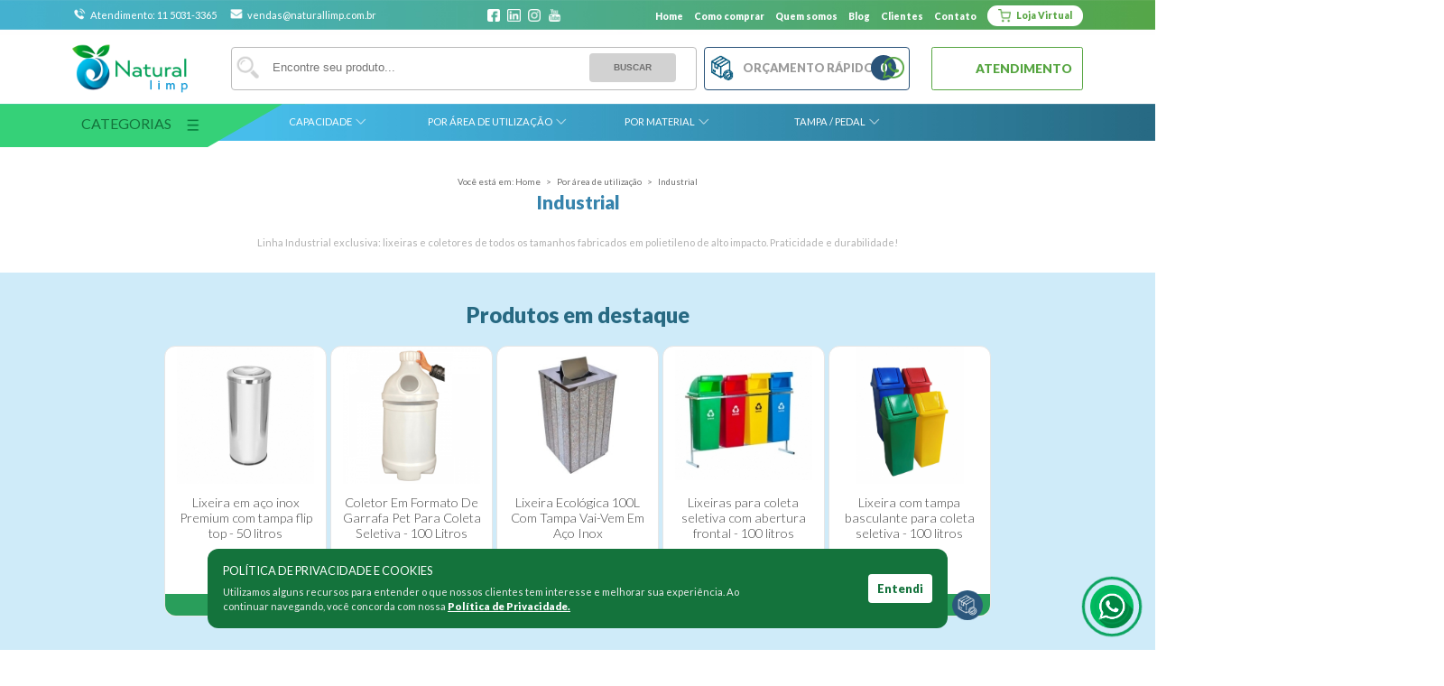

--- FILE ---
content_type: text/html; charset=UTF-8
request_url: https://www.naturallimp.com.br/filtro/por-area-de-utilizacao/industrial
body_size: 182244
content:
<!doctype html>
<html lang="pt-br"><!-- InstanceBegin template="/Templates/naturallimp.dwt.php" codeOutsideHTMLIsLocked="false" -->
<!-- TemplateBegin template="/Templates/naturallimp.dwt.php" codeOutsideHTMLIsLocked="false" -->

<head>
    <meta charset="utf-8">
    <!-- Google Tag Manager -->
    <script>
        (function(w, d, s, l, i) {
            w[l] = w[l] || [];
            w[l].push({
                'gtm.start': new Date().getTime(),
                event: 'gtm.js'
            });
            var f = d.getElementsByTagName(s)[0],
                j = d.createElement(s),
                dl = l != 'dataLayer' ? '&l=' + l : '';
            j.async = true;
            j.src =
                'https://www.googletagmanager.com/gtm.js?id=' + i + dl;
            f.parentNode.insertBefore(j, f);
        })(window, document, 'script', 'dataLayer', 'GTM-N7KL9C');
    </script>
    <!-- End Google Tag Manager -->

    <!-- ~~~~~~~~~~~~~~~~~~~~~~~~~~~~~~~~~~~~~~~~~~ BASE URL -->

<!-- ~~~~~~~~~~~~~~~~~~~~~~~~~~~~~~~~~~~~~~~~~~ BASE URL -->
<!-- ~~~~~~~~~~~~~~~~~~~~~~~~~~~~~~~~~~~~~~~~~~ FORMATA DATA -->

<!-- ~~~~~~~~~~~~~~~~~~~~~~~~~~~~~~~~~~~~~~~~~~ FUNÇÃO QUE TRATA VALORES PARA EXIBIÇÃO E PARA CONTAS -->

<!-- ~~~~~~~~~~~~~~~~~~~~~~~~~~~~~~~~~~~~~~~~~~ LIMITAR CARACTERES DE UMA STRING -->
<!------------------ LISTAGEM DE PRODUTOS ------------------>












<!------------------ LISTAGEM DE PRODUTOS ------------------>
  

<!------------------ LISTAGEM DE CATEGORIAS / SUB CATEGORIAS / FILTROS ------------------>






<!------------------ LISTAGEM DE CATEGORIAS / SUB CATEGORIAS / FILTROS ------------------>

<!------------------ LISTAGEM DE BLOG ------------------>
<!------------------ LISTAGEM DE BLOG ------------------>

<!------------------ LISTAGEM DE CLIENTES ------------------>


<!------------------ LISTAGEM DE CLIENTES ------------------>

<!------------------ LISTAGEM DE PAGINAS INSTITUCIONAL ------------------>



<!------------------ LISTAGEM DE PAGINAS INSTITUCIONAL ------------------>

<!------------------ LISTAGEM DE BANNERS ------------------>

 
 
 
 
 

<!------------------ LISTAGEM DE BANNERS ------------------>
        
        
<!------------------ LISTAGEM DO ORCAMENTO ------------------>
        
        
        
        
        
<!------------------ LISTAGEM DO ORCAMENTO ------------------>
		
		
    <base href="https://www.naturallimp.com.br/" />
    <!--[if IE]></base><![endif]-->
    <!-- InstanceBeginEditable name="doctitle" -->
	    
    
<title>Filtrado por Por área de utilização-Industrial</title>
<meta name="description" content="Linha Industrial exclusiva: lixeiras e coletores de todos os tamanhos fabricados em polietileno de alto impacto. Praticidade e durabilidade!">
<link rel="canonical" href="https://www.naturallimp.com.br/por-area-de-utilizacao/industrial" />
<!-- InstanceEndEditable -->

    <link href="https://fonts.googleapis.com/css?family=Lato:300,400,900&display=swap" rel="stylesheet">
    <link rel="stylesheet" type="text/css" href="lib/estilos/reset.css" />
    <link rel="stylesheet" type="text/css" href="lib/estilos/template.css" />
    <link rel="stylesheet" type="text/css" href="lib/estilos/conteudo.css" />

    <link rel="stylesheet" type="text/css" href="lib/estilos/mobile.css" media="screen and (max-width: 1000px)" />
    <meta content="width=device-width, initial-scale=1.0, maximum-scale=1.0, user-scalable=0" name="viewport" />
    <meta name="apple-mobile-web-app-capable" content="yes" />
    <meta name="format-detection" content="telephone=no">

    <link rel="shortcut icon" href="/favicon.ico" type="image/x-icon">
    <link rel="icon" href="/favicon.ico" type="image/x-icon">
    
    <!-- Global site tag (gtag.js) - Google Analytics -->
    <script async src="https://www.googletagmanager.com/gtag/js?id=UA-177211995-1"></script>
    <script>
        window.dataLayer = window.dataLayer || [];

        function gtag() {
            dataLayer.push(arguments);
        }
        gtag('js', new Date());

        gtag('config', 'UA-177211995-1');
    </script>



    <!-----	HABILITAR CASO TENHA MASCARA NO FORM - COLOCAR NA PAGINA DO FORM
<script type="text/javascript" src="https://code.jquery.com/jquery-latest.min.js"></script>
<script type="text/javascript" src="lib/js/jquery.mask.js"></script>
<script>
        $(function() {
  			$('.cpf').mask('000.000.000-00');
			$('.cnpj').mask('00.000.000/0000-00');
			$('.telefone').mask('00-0000-00000');
			$('.cep').mask('00000-000');
        });
</script>
---->

    <link rel="stylesheet" href="lib/js/animate.css">
    <link rel="stylesheet" href="lib/js/owl.carousel.css">
    <link rel="stylesheet" href="lib/js/owl.theme.default.css">
    <script type="text/javascript" src="lib/js/jquery.min.js"></script>
    <script type="text/javascript" src="lib/js/owl.carousel.js"></script>
    <script type="text/javascript" src="lib/js/fn.js"></script>
    <!-- InstanceBeginEditable name="head" -->
<!-- InstanceEndEditable -->
</head>

<body id="body">
    <!-- Google Tag Manager (noscript) -->
    <noscript><iframe src="https://www.googletagmanager.com/ns.html?id=GTM-N7KL9C" height="0" width="0" style="display:none;visibility:hidden"></iframe></noscript>
    <!-- End Google Tag Manager (noscript) -->
    
    
  
<a id="whats_fixed" class="itens_main" href="https://wa.me/551150313365?text=Olá,%20peguei%20o%20WhatsApp%20no%20site%20www.naturallimp.com.br" target="_blank" title="Whatsapp da Natural Limp">
    <img src="imagens/whatsapp.png" alt="Icone do Whatsapp">
</a>

    
	
<div id="popup2">
	<p class="titulo">POLÍTICA DE PRIVACIDADE E COOKIES</p>
	<p class="descricao">Utilizamos alguns recursos para entender o que nossos clientes tem interesse e melhorar sua experiência. Ao continuar navegando, você concorda com nossa <a href="institucional/politica-de-privacidade">Política de Privacidade.</a></p>
	<a href="cookie_politicas.php?page=/filtro/por-area-de-utilizacao/industrial" title="Aceitar a politica de privacidade da Natural Limp" class="link">Entendi</a>	
</div>
    
    <div id="hover_menu">
        <!------------------------------------ HEADER  ------------------------------------->
        <header id="header">
			<!--<div id="top_header">
				<section class="central">
					<div>
						<p><img src="../imagens/icones/icon-phone.png" alt="">Atendimento: 11 5031-3365</p>
						<p><img src="../imagens/icones/icon-mail.png" alt=""> vendas@naturallimp.com.br</p>
					</div>
					
					<div>
						<a href=""><img src="../imagens/icones/icon-instagram.png" alt=""></a>
						<a href=""><img src="../imagens/icones/icon-facebook.png" alt=""></a>
						<a href=""><img src="../imagens/icones/icon-linkedin.png" alt=""></a>
						<a href=""><img src="../imagens/icones/icon-youtube.png" alt=""></a>
					</div>
					
					<nav>
						<a href="">Home</a>
						<a href="">Como Comprar</a>
						<a href="">Quem Somos</a>
						<a href="">Blog</a>
						<a href="">Clientes</a>
						<a href="">Contato</a>
						<a href="" id="mercado_livre"><img src="../imagens/loja.png" alt=""></a>
					</nav>
				</section>
			</div>!-->
            <div class="central">

                <div class="itens_mobile" id="click_form" onClick="abre_form();"></div>

                <a href="" class="logo" title="Natural Limp - Fabricante de Equipamentos para Coleta Seletiva"><img src="imagens/logo.png" alt="Natural Limp - Fabricante de Equipamentos para Coleta Seletiva"></a>

                <div class="contato_header">
                    <a href="tel:11 5031-3365" title="Ligue para a Natural Limp"><img src="imagens/icon-tel-header.png" alt="Ligue para a Natural Limp"> Atendimento: 11 5031-3365 </a>
                    <a href="mailto:vendas@naturallimp.com.br" title="Envie um E-mail para a Natural Limp"><img src="imagens/icon-email-header.png" alt="Envie um E-mail para a Natural Limp"> vendas@naturallimp.com.br</a>
                </div>

                <form class="bloco_header form_header" id="busca" action="busca" method="get">
                    <img src="imagens/icon-search-header.png" alt="Icone do Busca de Produto">
                    <input type="text" name="texto" placeholder="Encontre seu produto...">
                    <button>BUSCAR</button>
                </form>

                <a href="orcamento" title="Faça seu Orçamento na Natural Limp" class="bloco_header orcamento_header">
                    <img src="imagens/icon-orcamento-header.png" alt="Faça seu Orçamento na Natural Limp">
                    <p>ORÇAMENTO RÁPIDO <span>0</span></p>
                </a>
				
				<a id="atendimento" class="bloco_header" href="https://wa.me/551150313365?text=Ol%C3%A1,%20peguei%20o%20WhatsApp%20no%20site%20www.naturallimp.com.br">
					<img src="imagens/icones/icon-whatsapp.png" alt="" ><p>ATENDIMENTO</p>
				</a>

                <div class="social_template">
                    <a href="https://www.facebook.com/NaturalLimp.Ambiental" target="_blank" title="Facebook da Natural Limp">
                        <img src="imagens/icones/icon-facebook.png" alt="Facebook da Natural Limp">
                    </a><a href="https://www.linkedin.com/company/10118614" target="_blank" title="Linkedin da Natural Limp">
                        <img src="imagens/icones/icon-linkedin.png" alt="Linkedin da Natural Limp">
                    </a><a href="https://www.instagram.com/natural.limp/" target="_blank" title="Instagram da Natural Limp">
                        <img src="imagens/icones/icon-instagram.png" alt="Instagram da Natural Limp">
                    </a><a href="https://www.youtube.com/channel/UCoN2qB-xii2lUHUYx0iofQA" target="_blank" title="Canal do Youtube da Natural Limp">
                        <img src="imagens/icones/icon-youtube.png" alt="Canal do Youtube da Natural Limp">
                    </a>
                </div>

                <div class="menu_template">
                    <a href="" title="Natural Limp - Pagina Inicial">Home</a>
                    <a href="institucional/como-comprar" title="Natural Limp - Saiba como comprar com a gente">Como comprar</a><a href="institucional/quem-somos" title="Natural Limp - Conheça um pouco da história da Natural Limp e dos produtos e serviços que temos a oferecer. Fale com a gente! Queremos te conhecer também.">Quem somos</a>                    <a href="blog" title="Natural Limp - Veja as Novidade">Blog</a>
                    <a href="clientes" title="Natural Limp - Conheça nossos Clientes">Clientes</a>
                    <a href="contato" title="Natural Limp - Entre em Contato conosco">Contato</a>
                    <a href="http://loja.naturallimp.com.br" target="_blank" title="Loja virtual Natural Limp">
                        <img src="imagens/icones/cart.png" alt="Icone do mercado livre"> 
                        Loja Virtual
                    </a>
                </div>

<nav id="nav_header" class="menu_fechado">
    <a href="" title="Natural Limp - Pagina Inicial" class="itens_mobile">Home</a>
    <!---
    <div class="drop_menu drop_institucional">
        <a title="Natural Limp - Conheça as Nossas Paginas" class="link_institucional" id="link_institucional" onClick="open_block('menu_institucional')">Institucional</a>
        <div class="menu_hover" id="menu_institucional">
            <a href="" title="Natural Limp - Pagina Inicial">Home</a>

            <a href="institucional/como-comprar" title="Natural Limp - Saiba como comprar com a gente">Como comprar</a><a href="institucional/quem-somos" title="Natural Limp - Conheça um pouco da história da Natural Limp e dos produtos e serviços que temos a oferecer. Fale com a gente! Queremos te conhecer também.">Quem somos</a>            <a href="blog" title="Natural Limp - Veja as Novidade">Blog</a>
            <a href="clientes" title="Natural Limp - Conheça nossos Clientes">Clientes</a>
            <a href="contato" title="Natural Limp - Entre em Contato conosco">Contato</a>
            <a href="informacoes/mapa-do-site" title="Natural Limp - Entre em Contato conosco">Mapa do site</a>
        </div>
    </div>
    ---->
    
    <div class="drop_menu drop_categoria">
        <a title="Natural Limp - Conheça as Nossas Categorias" class="link_categoria" id="link_categoria" onClick="open_block('menu_categoria')">CATEGORIAS</a>
        <ul class="menu_hover" id="menu_categoria">
        <li><a href="coletores-para-tampinhas-e-lacres" title="Natural Limp - Coletores para Tampinhas e Lacres">Coletores para Tampinhas e Lacres</a>
        <div class="sub_hover">
        </div></li><li><a href="conteineres-e-carrinhos-de-carga" title="Natural Limp - Contêineres e carrinhos de carga">Contêineres e carrinhos de carga</a>
        <div class="sub_hover">
        <a href="conteineres-e-carrinhos-de-carga/carrinho-350-litros" title="Natural Limp - Carrinho 350 Litros">Carrinho 350 Litros</a><a href="conteineres-e-carrinhos-de-carga/carro-cuba-200-litros" title="Natural Limp - Carro cuba 200 litros">Carro cuba 200 litros</a><a href="conteineres-e-carrinhos-de-carga/carro-cuba-430-litros" title="Natural Limp - Carro Cuba 430 Litros">Carro Cuba 430 Litros</a><a href="conteineres-e-carrinhos-de-carga/coletor-120-litros" title="Natural Limp - Coletor 120 Litros">Coletor 120 Litros</a><a href="conteineres-e-carrinhos-de-carga/coletor-240-litros" title="Natural Limp - Coletor 240 Litros">Coletor 240 Litros</a><a href="conteineres-e-carrinhos-de-carga/conteiner-1000-litros" title="Natural Limp - Contêiner 1000 Litros">Contêiner 1000 Litros</a><a href="conteineres-e-carrinhos-de-carga/conteiner-600-700-litros" title="Natural Limp - Contêiner 600 - 700 Litros">Contêiner 600 - 700 Litros</a></div></li><li><a href="conjunto-de-lixeiras-com-suporte" title="Natural Limp - Conjunto de Lixeiras com Suporte">Conjunto de Lixeiras com Suporte</a>
        <div class="sub_hover">
        </div></li><li><a href="caixas-plasticas" title="Natural Limp - Caixas plásticas">Caixas plásticas</a>
        <div class="sub_hover">
        <a href="caixas-plasticas/caixa-coletora-para-papel-a4" title="Natural Limp - Caixa coletora para papel A4">Caixa coletora para papel A4</a></div></li><li><a href="lixeira-mix-com-divisorias" title="Natural Limp - Lixeira MIX com Divisórias">Lixeira MIX com Divisórias</a>
        <div class="sub_hover">
        </div></li><li><a href="coletor-para-pilhas-e-baterias" title="Natural Limp - Coletor para pilhas e baterias">Coletor para pilhas e baterias</a>
        <div class="sub_hover">
        <a href="coletor-para-pilhas-e-baterias/residuos-eletronicos" title="Natural Limp - Resíduos eletrônicos">Resíduos eletrônicos</a></div></li><li><a href="coletor-para-cartuchos-e-toners" title="Natural Limp - Coletor para cartuchos e toners">Coletor para cartuchos e toners</a>
        <div class="sub_hover">
        </div></li><li><a href="coletor-para-lampadas" title="Natural Limp - Coletor para Lâmpadas">Coletor para Lâmpadas</a>
        <div class="sub_hover">
        </div></li><li><a href="coletor-e-dispenser-para-copos-descartaveis" title="Natural Limp - Coletor e dispenser para copos descartáveis">Coletor e dispenser para copos descartáveis</a>
        <div class="sub_hover">
        </div></li><li><a href="coletor-para-oleo-de-cozinha" title="Natural Limp - Coletor para Óleo de Cozinha">Coletor para Óleo de Cozinha</a>
        <div class="sub_hover">
        </div></li><li><a href="cinzeiro-bituqueira" title="Natural Limp - Cinzeiro / Bituqueira">Cinzeiro / Bituqueira</a>
        <div class="sub_hover">
        </div></li><li><a href="lixeiras-individuais" title="Natural Limp - Lixeiras individuais ">Lixeiras individuais </a>
        <div class="sub_hover">
        <a href="lixeiras-individuais/coletor-de-garrafas-pet" title="Natural Limp - Coletor de garrafas pet">Coletor de garrafas pet</a><a href="lixeiras-individuais/coletor-modelo-garrafa" title="Natural Limp - Coletor modelo garrafa">Coletor modelo garrafa</a><a href="lixeiras-individuais/coletor-para-documentos-confidenciais" title="Natural Limp - Coletor para documentos confidenciais">Coletor para documentos confidenciais</a><a href="lixeiras-individuais/com-tampa-e-pedal" title="Natural Limp - Com tampa e pedal">Com tampa e pedal</a><a href="lixeiras-individuais/fast-food" title="Natural Limp - Fast-food">Fast-food</a><a href="lixeiras-individuais/lixeira-ecologica" title="Natural Limp - Lixeira ecológica">Lixeira ecológica</a></div></li><li><a href="lixeira-inox" title="Natural Limp - Lixeira INOX">Lixeira INOX</a>
        <div class="sub_hover">
        <a href="lixeira-inox/cestos-telados" title="Natural Limp - Cestos Telados">Cestos Telados</a><a href="lixeira-inox/lixeiras-com-aro" title="Natural Limp - Lixeiras com Aro">Lixeiras com Aro</a><a href="lixeira-inox/lixeiras-com-tampa-flip-top" title="Natural Limp - Lixeiras com Tampa FLIP-TOP">Lixeiras com Tampa FLIP-TOP</a><a href="lixeira-inox/lixeiras-em-inox-com-pedal" title="Natural Limp - Lixeiras em INOX com Pedal">Lixeiras em INOX com Pedal</a><a href="lixeira-inox/lixeiras-sem-tampa" title="Natural Limp - Lixeiras sem Tampa">Lixeiras sem Tampa</a></div></li><li><a href="higiene-e-limpeza" title="Natural Limp - Higiene e Limpeza">Higiene e Limpeza</a>
        <div class="sub_hover">
        <a href="higiene-e-limpeza/baldes-espremedores" title="Natural Limp - Baldes Espremedores">Baldes Espremedores</a><a href="higiene-e-limpeza/carros-bandeja" title="Natural Limp - Carros Bandeja">Carros Bandeja</a><a href="higiene-e-limpeza/carros-funcionais" title="Natural Limp - Carros Funcionais">Carros Funcionais</a><a href="higiene-e-limpeza/carros-organizadores" title="Natural Limp - Carros Organizadores">Carros Organizadores</a><a href="higiene-e-limpeza/kits-completos" title="Natural Limp - Kits completos">Kits completos</a><a href="higiene-e-limpeza/placas-sinalizadoras" title="Natural Limp - Placas Sinalizadoras">Placas Sinalizadoras</a><a href="higiene-e-limpeza/saboneteiras-e-suportes-para-papel" title="Natural Limp - Saboneteiras e Suportes para papel">Saboneteiras e Suportes para papel</a><a href="higiene-e-limpeza/sacos-de-lixo" title="Natural Limp - Sacos de lixo ">Sacos de lixo </a></div></li><li><a href="lixeira-infantil" title="Natural Limp - Lixeira Infantil">Lixeira Infantil</a>
        <div class="sub_hover">
        </div></li><li><a href="porta-guarda-chuva-e-acessorios" title="Natural Limp - Porta guarda-chuva e acessórios">Porta guarda-chuva e acessórios</a>
        <div class="sub_hover">
        </div></li><li><a href="tampas" title="Natural Limp - Tampas">Tampas</a>
        <div class="sub_hover">
        </div></li><li><a href="tanque-plastico" title="Natural Limp - Tanque plástico">Tanque plástico</a>
        <div class="sub_hover">
        </div></li><li><a href="acessorios" title="Natural Limp - Acessórios">Acessórios</a>
        <div class="sub_hover">
        <a href="acessorios/adesivos" title="Natural Limp - Adesivos">Adesivos</a><a href="acessorios/mesas-e-cadeiras" title="Natural Limp - Mesas e cadeiras">Mesas e cadeiras</a><a href="acessorios/pallets-e-modulos" title="Natural Limp - Pallets e módulos">Pallets e módulos</a></div></li>        </ul>
    </div>

    <div class="drop_menu drop_filtro">
        <a title="Natural Limp - Filtre os produtos por Capacidade" class="link_filtro" onClick="open_block('menu_filtro1')">Capacidade</a>
        <div class="menu_hover" id="menu_filtro1">
           <a href="filtro/capacidade/10-a-25-litros" title="Natural Limp -   10 a 25 litros">  10 a 25 litros</a><a href="filtro/capacidade/30-a-60-litros" title="Natural Limp -   30 a 60 litros">  30 a 60 litros</a><a href="filtro/capacidade/70-a-100-litros" title="Natural Limp -   70 a 100 litros">  70 a 100 litros</a><a href="filtro/capacidade/120-a-240-litros" title="Natural Limp -  120 a 240 litros"> 120 a 240 litros</a><a href="filtro/capacidade/300-a-500-litros" title="Natural Limp -  300 a 500 litros"> 300 a 500 litros</a><a href="filtro/capacidade/600-a-1000-litros" title="Natural Limp -  600 a 1000 litros"> 600 a 1000 litros</a><a href="filtro/capacidade/1200-litros-ou-mais" title="Natural Limp - 1200 litros ou mais">1200 litros ou mais</a> 
        </div>    
    </div><div class="drop_menu drop_filtro">
        <a title="Natural Limp - Filtre os produtos por Por área de utilização" class="link_filtro" onClick="open_block('menu_filtro2')">Por área de utilização</a>
        <div class="menu_hover" id="menu_filtro2">
           <a href="filtro/por-area-de-utilizacao/condominios" title="Natural Limp - Condomínios">Condomínios</a><a href="filtro/por-area-de-utilizacao/escritorios" title="Natural Limp - Escritórios">Escritórios</a><a href="filtro/por-area-de-utilizacao/hospitalar" title="Natural Limp - Hospitalar">Hospitalar</a><a href="filtro/por-area-de-utilizacao/industrial" title="Natural Limp - Industrial">Industrial</a><a href="filtro/por-area-de-utilizacao/limpeza-em-geral" title="Natural Limp - Limpeza em geral">Limpeza em geral</a><a href="filtro/por-area-de-utilizacao/residencial" title="Natural Limp - Residencial">Residencial</a> 
        </div>    
    </div><div class="drop_menu drop_filtro">
        <a title="Natural Limp - Filtre os produtos por Por material" class="link_filtro" onClick="open_block('menu_filtro3')">Por material</a>
        <div class="menu_hover" id="menu_filtro3">
           <a href="filtro/por-material/aco-inoxidavel" title="Natural Limp - Aço Inoxidável">Aço Inoxidável</a><a href="filtro/por-material/placa-ecologica" title="Natural Limp - Placa Ecológica">Placa Ecológica</a><a href="filtro/por-material/polietileno-de-alta-densidade" title="Natural Limp - Polietileno de Alta Densidade">Polietileno de Alta Densidade</a><a href="filtro/por-material/polietileno-de-media-densidade" title="Natural Limp - Polietileno de Média Densidade">Polietileno de Média Densidade</a> 
        </div>    
    </div><div class="drop_menu drop_filtro">
        <a title="Natural Limp - Filtre os produtos por Tampa / Pedal" class="link_filtro" onClick="open_block('menu_filtro4')">Tampa / Pedal</a>
        <div class="menu_hover" id="menu_filtro4">
           <a href="filtro/tampa-pedal/coletor-com-tampa-e-pedal" title="Natural Limp - Coletor com tampa e pedal">Coletor com tampa e pedal</a><a href="filtro/tampa-pedal/com-aro" title="Natural Limp - Com aro">Com aro</a><a href="filtro/tampa-pedal/sem-tampa" title="Natural Limp - Sem tampa">Sem tampa</a><a href="filtro/tampa-pedal/tampa-basculante-vai-e-vem" title="Natural Limp - Tampa basculante / vai e vem">Tampa basculante / vai e vem</a><a href="filtro/tampa-pedal/tampa-com-abertura-frontal" title="Natural Limp - Tampa com abertura frontal">Tampa com abertura frontal</a><a href="filtro/tampa-pedal/tampa-flip-top" title="Natural Limp - Tampa flip-top">Tampa flip-top</a><a href="filtro/tampa-pedal/tampa-personalizada" title="Natural Limp - Tampa personalizada">Tampa personalizada</a><a href="filtro/tampa-pedal/tampa-sobreposta" title="Natural Limp - Tampa sobreposta">Tampa sobreposta</a> 
        </div>    
    </div>    
    <a href="institucional/como-comprar" title="Natural Limp - Saiba como comprar com a gente" class="itens_mobile">Como comprar</a><a href="institucional/politica-de-privacidade" title="Natural Limp - Veja a nossa Politica de Privacidade. Compreenda como zelamos pela segurança dos seus dados. Inovação na coleta de informações dos clientes e proteção das mesmas. Clique aqui!" class="itens_mobile">Politica de privacidade</a><a href="institucional/quem-somos" title="Natural Limp - Conheça um pouco da história da Natural Limp e dos produtos e serviços que temos a oferecer. Fale com a gente! Queremos te conhecer também." class="itens_mobile">Quem somos</a>    <a href="blog" title="Natural Limp - Veja as Novidade" class="itens_mobile">Blog</a>
    <a href="clientes" title="Natural Limp - Conheça nossos Clientes" class="itens_mobile">Clientes</a>
    <a href="contato" title="Natural Limp - Entre em Contato conosco" class="itens_mobile">Contato</a>
    <a href="informacoes/mapa-do-site" title="Natural Limp - Entre em Contato conosco" class="itens_mobile">Mapa do site</a>
    <a href="https://naturallimp.mercadoshops.com.br/" target="_blank" title="Loja virtual Natural Limp" class="itens_mobile"><img src="imagens/mercado-livre.png" alt="Icone do mercado livre">  Loja Virtual</a>

    </nav>


                            <div class="unidades menu_fechado" id="sub1">
        <a href="https://www.facebook.com/NaturalLimp.Ambiental" target="_blank" title="Facebook da Natural Limp" class="link">
            <img src="imagens/icon-facebook-template.png" alt="Facebook da Natural Limp">
        </a><a href="https://www.linkedin.com/company/10118614" target="_blank" title="Linkedin da Natural Limp" class="link">
            <img src="imagens/icon-linkedin-template.png" alt="Linkedin da Natural Limp">
        </a><a href="https://www.instagram.com/natural.limp/" target="_blank" title="Instagram da Natural Limp" class="link">
            <img src="imagens/icon-instagram-template.png" alt="Instagram da Natural Limp">
        </a><a href="https://www.youtube.com/channel/UCoN2qB-xii2lUHUYx0iofQA" target="_blank" title="Canal do Youtube da Natural Limp" class="link">
            <img src="imagens/icon-youtube-template.png" alt="Canal do Youtube da Natural Limp">
        </a>
    </div>

	<div id="barra_mobile" class="itens_mobile">
       	<a onclick="abre_sub('sub1');" target="_blank" title="Redes da Natural Limp">
            <img src="imagens/icones/icon-redes.png" alt="Redes da Natural Limp">
        </a><a href="tel: 11 5031-3365" target="_blank" title="Telefone da Bar Natural Limp">
            <img src="imagens/icones/icon-phone.png" alt="Telefone da Natural Limp">
        </a><a href="https://wa.me/551150313365?text=Olá,%20peguei%20o%20WhatsApp%20no%20site%20www.naturallimp.com.br" target="_blank" title="Whatsapp da Bar Natural Limp">
            <img src="imagens/icones/icon-whatsapp.png" alt="Whatsapp da Natural Limp">
        </a><a href="https://ul.waze.com/ul?place=ChIJRadz9YRazpQRjDRns2c4248&ll=-23.64200190%2C-46.66439070&navigate=yes&utm_campaign=default&utm_source=waze_website&utm_medium=lm_share_location" target="_blank" title="Endereço da Natural Limp">
            <img src="imagens/icones/icon-waze.png" alt="Endereço da Natural Limp">
        </a><a href="mailto: vendas@naturallimp.com.br" target="_blank" title="E-mail da Natural Limp">
            <img src="imagens/icones/icon-mail.png" alt="E-mail da Natural Limp">
        </a><a href="javascript:void(0);" onclick="abre_menu();" id="menu_mobile" style="background-image: url('imagens/icones/menu-mobile.png');"></a>
    </div>

            </div>
        </header>
        
        <!------------------------------------ HEADER  ------------------------------------->
        <!-- InstanceBeginEditable name="EditRegion1" -->
<div class="breadcrumb" id="bc_listagem"> 
    
<ol itemscope itemtype="http://schema.org/BreadcrumbList">
  <li itemprop="itemListElement" itemscope
      itemtype="http://schema.org/ListItem">
    Você está em: <a itemprop="item" href="https://www.naturallimp.com.br/" title="Natural Limp - Pagina Inicial">
    <span itemprop="name">Home</span></a>
    <meta itemprop="position" content="1" />
  </li>
	>
  <li itemprop="itemListElement" itemscope
      itemtype="http://schema.org/ListItem">
    <a itemprop="item" href="https://www.naturallimp.com.br/por-area-de-utilizacao " title="Natural Limp - Por área de utilização">
    <span itemprop="name">Por área de utilização</span></a>
    <meta itemprop="position" content="2" />
  </li>
    >
  <li itemprop="itemListElement" itemscope
      itemtype="http://schema.org/ListItem">
    <a itemprop="item" href="https://www.naturallimp.com.br/por-area-de-utilizacaoindustrial " title="Natural Limp - Industrial">
    <span itemprop="name">Industrial</span></a>
    <meta itemprop="position" content="3" />
  </li>
</ol>
    
    <h1>Industrial</h1>
</div> 
    
<div class="central content_listagem">
    <p class="descricao">Linha Industrial exclusiva: lixeiras e coletores de todos os tamanhos fabricados em polietileno de alto impacto. Praticidade e durabilidade!</p>
    
    <div class="itens_mobile sub_listagem">
         <a class="link_listagem" id="link_listagem" onClick="open_block('sub_menu')">Subfiltros</a>
         <div class="menu_open" id="sub_menu">
             <a href="filtro/por-area-de-utilizacao/condominios" title="Natural Limp - Condomínios">Condomínios</a><a href="filtro/por-area-de-utilizacao/escritorios" title="Natural Limp - Escritórios">Escritórios</a><a href="filtro/por-area-de-utilizacao/hospitalar" title="Natural Limp - Hospitalar">Hospitalar</a><a href="filtro/por-area-de-utilizacao/industrial" title="Natural Limp - Industrial">Industrial</a><a href="filtro/por-area-de-utilizacao/limpeza-em-geral" title="Natural Limp - Limpeza em geral">Limpeza em geral</a><a href="filtro/por-area-de-utilizacao/residencial" title="Natural Limp - Residencial">Residencial</a>         </div>
    </div>    
</div>    

<!--    
<div class="display display_destaque"><div class="central">
    <h2 class="title">Produtos em destaque</h2>
    
    <a href="" title="Natural Limp - Produto 1" class="produto">
        <div class="box_img"><img src="imagens/img-produto.jpg" alt="Natural Limp - Produto 1"></div>
        <p class="titulo">Conjunto de Lixeiras em Inox com Suporte - 25 litros</p>
        <form class="info"><p>R$ 2922,00</p><input type="hidden" name="produto"><button>+</button></form>
    </a>


    --->
<div class="display display_destaque"><div class="central">
    <h2 class="title">Produtos em destaque</h2> 
    
    <a href="lixeira-inox/lixeiras-com-tampa-flip-top/lixeira-em-aco-inox-premium-com-tampa-flip-top-50-litros" title="Natural Limp - Lixeira em aço inox Premium com tampa flip top - 50 litros" class="produto">
<div class="box_img">
	<!--<img src="</?php //echo $base_URL; ?>https://www.naturallimp.com.br/smart/modulos/produto/imagens/miniatura/</?php echo $produto['foto']; ?>" alt="Natural Limp - </?php echo $produto['nome']; ?>">!-->
		
		<img src="smart/modulos/produto/imagens/miniatura/lixeira-em-aco-inox-premium-com-tampa-flip-top-50-litros_244-4.webp" alt="Lixeira em aço inox Premium com tampa flip top - 50 litros | Natural Limp">	
	</div>
        <p class="titulo">Lixeira em aço inox Premium com tampa flip top - 50 litros</p>
        <section><form class="info" action="lib/php/fn_carrinho.php" method="post">
                        <input type="hidden" name="produto" value="244"><button name="add_cart"><img src="imagens/box.png" alt="Adicionar produto no Carrinho"></button>
        
			</form>
		</section>
    </a><a href="lixeiras-individuais/coletor-modelo-garrafa/coletor-em-formato-de-garrafa-pet-para-coleta-seletiva-100-litros" title="Natural Limp - Coletor Em Formato De Garrafa Pet Para Coleta Seletiva - 100 Litros" class="produto">
<div class="box_img">
	<!--<img src="</?php //echo $base_URL; ?>https://www.naturallimp.com.br/smart/modulos/produto/imagens/miniatura/</?php echo $produto['foto']; ?>" alt="Natural Limp - </?php echo $produto['nome']; ?>">!-->
		
		<img src="smart/modulos/produto/imagens/miniatura/coletor-em-formato-de-garrafa-pet-para-coleta-seletiva-100-litros_1040-52.jpg" alt="Coletor Em Formato De Garrafa Pet Para Coleta Seletiva - 100 Litros | Natural Limp">	
	</div>
        <p class="titulo">Coletor Em Formato De Garrafa Pet Para Coleta Seletiva - 100 Litros</p>
        <section><form class="info" action="lib/php/fn_carrinho.php" method="post">
                        <input type="hidden" name="produto" value="1040"><button name="add_cart"><img src="imagens/box.png" alt="Adicionar produto no Carrinho"></button>
        
			</form>
		</section>
    </a><a href="produtos-ecologicos/lixeira-ecologica/lixeira-ecologica-100l-com-tampa-vai-vem-em-aco-inox" title="Natural Limp - Lixeira Ecológica 100L Com Tampa Vai-Vem Em Aço Inox" class="produto">
<div class="box_img">
	<!--<img src="</?php //echo $base_URL; ?>https://www.naturallimp.com.br/smart/modulos/produto/imagens/miniatura/</?php echo $produto['foto']; ?>" alt="Natural Limp - </?php echo $produto['nome']; ?>">!-->
		
		<img src="smart/modulos/produto/imagens/miniatura/lixeira-ecologica-100l-com-tampa-vai-vem-em-aco-inox_967-4.webp" alt="Lixeira Ecológica 100L Com Tampa Vai-Vem Em Aço Inox | Natural Limp">	
	</div>
        <p class="titulo">Lixeira Ecológica 100L Com Tampa Vai-Vem Em Aço Inox</p>
        <section><form class="info" action="lib/php/fn_carrinho.php" method="post">
                        <input type="hidden" name="produto" value="967"><button name="add_cart"><img src="imagens/box.png" alt="Adicionar produto no Carrinho"></button>
        
			</form>
		</section>
    </a><a href="conjunto-de-lixeiras-com-suporte/produto/lixeiras-para-coleta-seletiva-com-abertura-frontal-100-litros" title="Natural Limp - Lixeiras para coleta seletiva com abertura frontal - 100 litros" class="produto">
<div class="box_img">
	<!--<img src="</?php //echo $base_URL; ?>https://www.naturallimp.com.br/smart/modulos/produto/imagens/miniatura/</?php echo $produto['foto']; ?>" alt="Natural Limp - </?php echo $produto['nome']; ?>">!-->
		
		<img src="smart/modulos/produto/imagens/miniatura/lixeiras-para-coleta-seletiva-com-abertura-frontal-100-litros_129-4.webp" alt="Lixeiras para coleta seletiva com abertura frontal - 100 litros | Natural Limp">	
	</div>
        <p class="titulo">Lixeiras para coleta seletiva com abertura frontal - 100 litros</p>
        <section><form class="info" action="lib/php/fn_carrinho.php" method="post">
                        <input type="hidden" name="produto" value="129"><button name="add_cart"><img src="imagens/box.png" alt="Adicionar produto no Carrinho"></button>
        
			</form>
		</section>
    </a><a href="lixeiras-individuais/produto/lixeira-com-tampa-basculante-para-coleta-seletiva-100-litros" title="Natural Limp - Lixeira com tampa basculante para coleta seletiva - 100 litros" class="produto">
<div class="box_img">
	<!--<img src="</?php //echo $base_URL; ?>https://www.naturallimp.com.br/smart/modulos/produto/imagens/miniatura/</?php echo $produto['foto']; ?>" alt="Natural Limp - </?php echo $produto['nome']; ?>">!-->
		
		<img src="smart/modulos/produto/imagens/miniatura/lixeira-com-tampa-basculante-para-coleta-seletiva-100-litros_176-52.jpg" alt="Lixeira com tampa basculante para coleta seletiva - 100 litros | Natural Limp">	
	</div>
        <p class="titulo">Lixeira com tampa basculante para coleta seletiva - 100 litros</p>
        <section><form class="info" action="lib/php/fn_carrinho.php" method="post">
                        <input type="hidden" name="produto" value="176"><button name="add_cart"><img src="imagens/box.png" alt="Adicionar produto no Carrinho"></button>
        
			</form>
		</section>
    </a>    
</div></div>    
    
    
<div class="central display">
    <a href="higiene-e-limpeza/baldes-espremedores/balde-espremedor-doblo" title="Natural Limp - Balde espremedor doblô " class="produto">
<div class="box_img">
	<!--<img src="</?php //echo $base_URL; ?>https://www.naturallimp.com.br/smart/modulos/produto/imagens/miniatura/</?php echo $produto['foto']; ?>" alt="Natural Limp - </?php echo $produto['nome']; ?>">!-->
		
		<img src="smart/modulos/produto/imagens/miniatura/balde-espremedor-doblo_137-4.webp" alt="Balde espremedor doblô  | Natural Limp">	
	</div>
        <p class="titulo">Balde espremedor doblô </p>
        <section><form class="info" action="lib/php/fn_carrinho.php" method="post">
                        <input type="hidden" name="produto" value="137"><button name="add_cart"><img src="imagens/box.png" alt="Adicionar produto no Carrinho"></button>
        
			</form>
		</section>
    </a><a href="higiene-e-limpeza/placas-sinalizadoras/bn-5115-canalizador-de-trafego" title="Natural Limp - BN-5115 Canalizador de tráfego" class="produto">
<div class="box_img">
	<!--<img src="</?php //echo $base_URL; ?>https://www.naturallimp.com.br/smart/modulos/produto/imagens/miniatura/</?php echo $produto['foto']; ?>" alt="Natural Limp - </?php echo $produto['nome']; ?>">!-->
		
		<img src="smart/modulos/produto/imagens/miniatura/bn-5115-canalizador-de-trafego_788-4.webp" alt="BN-5115 Canalizador de tráfego | Natural Limp">	
	</div>
        <p class="titulo">BN-5115 Canalizador de tráfego</p>
        <section><form class="info" action="lib/php/fn_carrinho.php" method="post">
                        <input type="hidden" name="produto" value="788"><button name="add_cart"><img src="imagens/box.png" alt="Adicionar produto no Carrinho"></button>
        
			</form>
		</section>
    </a><a href="caixas-plasticas/produto/caixa-organizadora-para-escritorio" title="Natural Limp - Caixa organizadora para escritório" class="produto">
<div class="box_img">
	<!--<img src="</?php //echo $base_URL; ?>https://www.naturallimp.com.br/smart/modulos/produto/imagens/miniatura/</?php echo $produto['foto']; ?>" alt="Natural Limp - </?php echo $produto['nome']; ?>">!-->
		
		<img src="smart/modulos/produto/imagens/miniatura/caixa-organizadora-para-escritorio_459-4.webp" alt="Caixa organizadora para escritório | Natural Limp">	
	</div>
        <p class="titulo">Caixa organizadora para escritório</p>
        <section><form class="info" action="lib/php/fn_carrinho.php" method="post">
                        <input type="hidden" name="produto" value="459"><button name="add_cart"><img src="imagens/box.png" alt="Adicionar produto no Carrinho"></button>
        
			</form>
		</section>
    </a><a href="conteineres-e-carrinhos-de-carga/produto/carrinho-abastecedor-alto" title="Natural Limp - Carrinho abastecedor alto" class="produto">
<div class="box_img">
	<!--<img src="</?php //echo $base_URL; ?>https://www.naturallimp.com.br/smart/modulos/produto/imagens/miniatura/</?php echo $produto['foto']; ?>" alt="Natural Limp - </?php echo $produto['nome']; ?>">!-->
		
		<img src="smart/modulos/produto/imagens/miniatura/carrinho-abastecedor-alto_441-4.webp" alt="Carrinho abastecedor alto | Natural Limp">	
	</div>
        <p class="titulo">Carrinho abastecedor alto</p>
        <section><form class="info" action="lib/php/fn_carrinho.php" method="post">
                        <input type="hidden" name="produto" value="441"><button name="add_cart"><img src="imagens/box.png" alt="Adicionar produto no Carrinho"></button>
        
			</form>
		</section>
    </a><a href="conteineres-e-carrinhos-de-carga/produto/carrinho-armazem-reforcado-com-rodas-pneumaticas" title="Natural Limp - Carrinho Armazém reforçado com rodas pneumáticas" class="produto">
<div class="box_img">
	<!--<img src="</?php //echo $base_URL; ?>https://www.naturallimp.com.br/smart/modulos/produto/imagens/miniatura/</?php echo $produto['foto']; ?>" alt="Natural Limp - </?php echo $produto['nome']; ?>">!-->
		
		<img src="smart/modulos/produto/imagens/miniatura/carrinho-armazem-reforcado-com-rodas-pneumaticas_447-4.webp" alt="Carrinho Armazém reforçado com rodas pneumáticas | Natural Limp">	
	</div>
        <p class="titulo">Carrinho Armazém reforçado com rodas pneumáticas</p>
        <section><form class="info" action="lib/php/fn_carrinho.php" method="post">
                        <input type="hidden" name="produto" value="447"><button name="add_cart"><img src="imagens/box.png" alt="Adicionar produto no Carrinho"></button>
        
			</form>
		</section>
    </a><a href="coletor-para-lampadas/produto/carrinho-coletor-de-lampadas-fluorescentes-140-lampadas" title="Natural Limp - Carrinho coletor de lâmpadas fluorescentes 140 lâmpadas" class="produto">
<div class="box_img">
	<!--<img src="</?php //echo $base_URL; ?>https://www.naturallimp.com.br/smart/modulos/produto/imagens/miniatura/</?php echo $produto['foto']; ?>" alt="Natural Limp - </?php echo $produto['nome']; ?>">!-->
		
		<img src="smart/modulos/produto/imagens/miniatura/carrinho-coletor-de-lampadas-fluorescentes-140-lampadas_754-4.webp" alt="Carrinho coletor de lâmpadas fluorescentes 140 lâmpadas | Natural Limp">	
	</div>
        <p class="titulo">Carrinho coletor de lâmpadas fluorescentes 140 lâmpadas</p>
        <section><form class="info" action="lib/php/fn_carrinho.php" method="post">
                        <input type="hidden" name="produto" value="754"><button name="add_cart"><img src="imagens/box.png" alt="Adicionar produto no Carrinho"></button>
        
			</form>
		</section>
    </a><a href="conteineres-e-carrinhos-de-carga/produto/carrinho-de-carga-500-litros" title="Natural Limp - Carrinho de carga - 500 litros" class="produto">
<div class="box_img">
	<!--<img src="</?php //echo $base_URL; ?>https://www.naturallimp.com.br/smart/modulos/produto/imagens/miniatura/</?php echo $produto['foto']; ?>" alt="Natural Limp - </?php echo $produto['nome']; ?>">!-->
		
		<img src="smart/modulos/produto/imagens/miniatura/carrinho-de-carga-500-litros_236-4.webp" alt="Carrinho de carga - 500 litros | Natural Limp">	
	</div>
        <p class="titulo">Carrinho de carga - 500 litros</p>
        <section><form class="info" action="lib/php/fn_carrinho.php" method="post">
                        <input type="hidden" name="produto" value="236"><button name="add_cart"><img src="imagens/box.png" alt="Adicionar produto no Carrinho"></button>
        
			</form>
		</section>
    </a><a href="higiene-e-limpeza/carros-funcionais/carrinho-funcional-de-limpeza" title="Natural Limp - Carrinho funcional de limpeza" class="produto">
<div class="box_img">
	<!--<img src="</?php //echo $base_URL; ?>https://www.naturallimp.com.br/smart/modulos/produto/imagens/miniatura/</?php echo $produto['foto']; ?>" alt="Natural Limp - </?php echo $produto['nome']; ?>">!-->
		
		<img src="smart/modulos/produto/imagens/miniatura/carrinho-funcional-de-limpeza_742-4.webp" alt="Carrinho funcional de limpeza | Natural Limp">	
	</div>
        <p class="titulo">Carrinho funcional de limpeza</p>
        <section><form class="info" action="lib/php/fn_carrinho.php" method="post">
                        <input type="hidden" name="produto" value="742"><button name="add_cart"><img src="imagens/box.png" alt="Adicionar produto no Carrinho"></button>
        
			</form>
		</section>
    </a><a href="higiene-e-limpeza/carros-funcionais/carrinho-funcional-para-limpeza-com-um-balde" title="Natural Limp - Carrinho funcional para limpeza com um balde" class="produto">
<div class="box_img">
	<!--<img src="</?php //echo $base_URL; ?>https://www.naturallimp.com.br/smart/modulos/produto/imagens/miniatura/</?php echo $produto['foto']; ?>" alt="Natural Limp - </?php echo $produto['nome']; ?>">!-->
		
		<img src="smart/modulos/produto/imagens/miniatura/carrinho-funcional-para-limpeza-com-um-balde_663-4.webp" alt="Carrinho funcional para limpeza com um balde | Natural Limp">	
	</div>
        <p class="titulo">Carrinho funcional para limpeza com um balde</p>
        <section><form class="info" action="lib/php/fn_carrinho.php" method="post">
                        <input type="hidden" name="produto" value="663"><button name="add_cart"><img src="imagens/box.png" alt="Adicionar produto no Carrinho"></button>
        
			</form>
		</section>
    </a><a href="conteineres-e-carrinhos-de-carga/produto/carrinho-plataforma-5a-roda-com-assoalho-de-chapa" title="Natural Limp - Carrinho plataforma 5a Roda com assoalho de chapa" class="produto">
<div class="box_img">
	<!--<img src="</?php //echo $base_URL; ?>https://www.naturallimp.com.br/smart/modulos/produto/imagens/miniatura/</?php echo $produto['foto']; ?>" alt="Natural Limp - </?php echo $produto['nome']; ?>">!-->
		
		<img src="smart/modulos/produto/imagens/miniatura/carrinho-plataforma-5a-roda-com-assoalho-de-chapa_436-4.webp" alt="Carrinho plataforma 5a Roda com assoalho de chapa | Natural Limp">	
	</div>
        <p class="titulo">Carrinho plataforma 5a Roda com assoalho de chapa</p>
        <section><form class="info" action="lib/php/fn_carrinho.php" method="post">
                        <input type="hidden" name="produto" value="436"><button name="add_cart"><img src="imagens/box.png" alt="Adicionar produto no Carrinho"></button>
        
			</form>
		</section>
    </a><a href="conteineres-e-carrinhos-de-carga/produto/carrinho-plataforma-5a-roda-com-assoalho-de-madeira" title="Natural Limp - Carrinho plataforma 5a Roda com assoalho de madeira" class="produto">
<div class="box_img">
	<!--<img src="</?php //echo $base_URL; ?>https://www.naturallimp.com.br/smart/modulos/produto/imagens/miniatura/</?php echo $produto['foto']; ?>" alt="Natural Limp - </?php echo $produto['nome']; ?>">!-->
		
		<img src="smart/modulos/produto/imagens/miniatura/carrinho-plataforma-5a-roda-com-assoalho-de-madeira_435-4.webp" alt="Carrinho plataforma 5a Roda com assoalho de madeira | Natural Limp">	
	</div>
        <p class="titulo">Carrinho plataforma 5a Roda com assoalho de madeira</p>
        <section><form class="info" action="lib/php/fn_carrinho.php" method="post">
                        <input type="hidden" name="produto" value="435"><button name="add_cart"><img src="imagens/box.png" alt="Adicionar produto no Carrinho"></button>
        
			</form>
		</section>
    </a><a href="conteineres-e-carrinhos-de-carga/produto/carrinho-tipo-armazem-com-rodas-pneumaticas" title="Natural Limp - Carrinho tipo Armazém com rodas pneumáticas" class="produto">
<div class="box_img">
	<!--<img src="</?php //echo $base_URL; ?>https://www.naturallimp.com.br/smart/modulos/produto/imagens/miniatura/</?php echo $produto['foto']; ?>" alt="Natural Limp - </?php echo $produto['nome']; ?>">!-->
		
		<img src="smart/modulos/produto/imagens/miniatura/carrinho-tipo-armazem-com-rodas-pneumaticas_446-4.webp" alt="Carrinho tipo Armazém com rodas pneumáticas | Natural Limp">	
	</div>
        <p class="titulo">Carrinho tipo Armazém com rodas pneumáticas</p>
        <section><form class="info" action="lib/php/fn_carrinho.php" method="post">
                        <input type="hidden" name="produto" value="446"><button name="add_cart"><img src="imagens/box.png" alt="Adicionar produto no Carrinho"></button>
        
			</form>
		</section>
    </a><a href="conteineres-e-carrinhos-de-carga/produto/carrinho-tipo-armazem-para-transporte-de-carga" title="Natural Limp - Carrinho tipo Armazém para transporte de carga" class="produto">
<div class="box_img">
	<!--<img src="</?php //echo $base_URL; ?>https://www.naturallimp.com.br/smart/modulos/produto/imagens/miniatura/</?php echo $produto['foto']; ?>" alt="Natural Limp - </?php echo $produto['nome']; ?>">!-->
		
		<img src="smart/modulos/produto/imagens/miniatura/carrinho-tipo-armazem-para-transporte-de-carga_326-4.webp" alt="Carrinho tipo Armazém para transporte de carga | Natural Limp">	
	</div>
        <p class="titulo">Carrinho tipo Armazém para transporte de carga</p>
        <section><form class="info" action="lib/php/fn_carrinho.php" method="post">
                        <input type="hidden" name="produto" value="326"><button name="add_cart"><img src="imagens/box.png" alt="Adicionar produto no Carrinho"></button>
        
			</form>
		</section>
    </a><a href="conteineres-e-carrinhos-de-carga/produto/carro-abastecedor-com-fundo-grande" title="Natural Limp - Carro abastecedor com fundo grande" class="produto">
<div class="box_img">
	<!--<img src="</?php //echo $base_URL; ?>https://www.naturallimp.com.br/smart/modulos/produto/imagens/miniatura/</?php echo $produto['foto']; ?>" alt="Natural Limp - </?php echo $produto['nome']; ?>">!-->
		
		<img src="smart/modulos/produto/imagens/miniatura/carro-abastecedor-com-fundo-grande_442-4.webp" alt="Carro abastecedor com fundo grande | Natural Limp">	
	</div>
        <p class="titulo">Carro abastecedor com fundo grande</p>
        <section><form class="info" action="lib/php/fn_carrinho.php" method="post">
                        <input type="hidden" name="produto" value="442"><button name="add_cart"><img src="imagens/box.png" alt="Adicionar produto no Carrinho"></button>
        
			</form>
		</section>
    </a><a href="conteineres-e-carrinhos-de-carga/produto/carro-abastecedor-pequeno" title="Natural Limp - Carro abastecedor pequeno" class="produto">
<div class="box_img">
	<!--<img src="</?php //echo $base_URL; ?>https://www.naturallimp.com.br/smart/modulos/produto/imagens/miniatura/</?php echo $produto['foto']; ?>" alt="Natural Limp - </?php echo $produto['nome']; ?>">!-->
		
		<img src="smart/modulos/produto/imagens/miniatura/carro-abastecedor-pequeno_443-4.webp" alt="Carro abastecedor pequeno | Natural Limp">	
	</div>
        <p class="titulo">Carro abastecedor pequeno</p>
        <section><form class="info" action="lib/php/fn_carrinho.php" method="post">
                        <input type="hidden" name="produto" value="443"><button name="add_cart"><img src="imagens/box.png" alt="Adicionar produto no Carrinho"></button>
        
			</form>
		</section>
    </a><a href="conteineres-e-carrinhos-de-carga/carrinho-350-litros/carro-coletor-370-litros-sem-tampa" title="Natural Limp - Carro Coletor 370 Litros sem Tampa" class="produto">
<div class="box_img">
	<!--<img src="</?php //echo $base_URL; ?>https://www.naturallimp.com.br/smart/modulos/produto/imagens/miniatura/</?php echo $produto['foto']; ?>" alt="Natural Limp - </?php echo $produto['nome']; ?>">!-->
		
		<img src="smart/modulos/produto/imagens/miniatura/carro-coletor-370-litros-sem-tampa_779-52.jpg" alt="Carro Coletor 370 Litros sem Tampa | Natural Limp">	
	</div>
        <p class="titulo">Carro Coletor 370 Litros sem Tampa</p>
        <section><form class="info" action="lib/php/fn_carrinho.php" method="post">
                        <input type="hidden" name="produto" value="779"><button name="add_cart"><img src="imagens/box.png" alt="Adicionar produto no Carrinho"></button>
        
			</form>
		</section>
    </a><a href="conteineres-e-carrinhos-de-carga/carro-cuba-200-litros/carro-cuba-200-litros-com-suporte-e-rodas-de-borracha-macica-e-tampa" title="Natural Limp - Carro cuba 200 litros com suporte e rodas de borracha maciça e tampa" class="produto">
<div class="box_img">
	<!--<img src="</?php //echo $base_URL; ?>https://www.naturallimp.com.br/smart/modulos/produto/imagens/miniatura/</?php echo $produto['foto']; ?>" alt="Natural Limp - </?php echo $produto['nome']; ?>">!-->
		
		<img src="smart/modulos/produto/imagens/miniatura/carro-cuba-200-litros-com-suporte-e-rodas-de-borracha-macica-e-tampa_748-52.jpg" alt="Carro cuba 200 litros com suporte e rodas de borracha maciça e tampa | Natural Limp">	
	</div>
        <p class="titulo">Carro cuba 200 litros com suporte e rodas de borracha maciça e tampa</p>
        <section><form class="info" action="lib/php/fn_carrinho.php" method="post">
                        <input type="hidden" name="produto" value="748"><button name="add_cart"><img src="imagens/box.png" alt="Adicionar produto no Carrinho"></button>
        
			</form>
		</section>
    </a><a href="conteineres-e-carrinhos-de-carga/carro-cuba-200-litros/carro-cuba-200-litros-com-suporte-e-rodas-de-borracha-macica-sem-tampa" title="Natural Limp - Carro cuba 200 litros com suporte e rodas de borracha maciça sem tampa" class="produto">
<div class="box_img">
	<!--<img src="</?php //echo $base_URL; ?>https://www.naturallimp.com.br/smart/modulos/produto/imagens/miniatura/</?php echo $produto['foto']; ?>" alt="Natural Limp - </?php echo $produto['nome']; ?>">!-->
		
		<img src="smart/modulos/produto/imagens/miniatura/carro-cuba-200-litros-com-suporte-e-rodas-de-borracha-macica-sem-tampa_749-52.jpg" alt="Carro cuba 200 litros com suporte e rodas de borracha maciça sem tampa | Natural Limp">	
	</div>
        <p class="titulo">Carro cuba 200 litros com suporte e rodas de borracha maciça sem tampa</p>
        <section><form class="info" action="lib/php/fn_carrinho.php" method="post">
                        <input type="hidden" name="produto" value="749"><button name="add_cart"><img src="imagens/box.png" alt="Adicionar produto no Carrinho"></button>
        
			</form>
		</section>
    </a><a href="conteineres-e-carrinhos-de-carga/carro-cuba-200-litros/carro-cuba-200-litros-com-suporte-e-rodas-de-poliuretano-com-tampa" title="Natural Limp - Carro cuba 200 litros com suporte e rodas de poliuretano com tampa" class="produto">
<div class="box_img">
	<!--<img src="</?php //echo $base_URL; ?>https://www.naturallimp.com.br/smart/modulos/produto/imagens/miniatura/</?php echo $produto['foto']; ?>" alt="Natural Limp - </?php echo $produto['nome']; ?>">!-->
		
		<img src="smart/modulos/produto/imagens/miniatura/carro-cuba-200-litros-com-suporte-e-rodas-de-poliuretano-com-tampa_752-52.jpg" alt="Carro cuba 200 litros com suporte e rodas de poliuretano com tampa | Natural Limp">	
	</div>
        <p class="titulo">Carro cuba 200 litros com suporte e rodas de poliuretano com tampa</p>
        <section><form class="info" action="lib/php/fn_carrinho.php" method="post">
                        <input type="hidden" name="produto" value="752"><button name="add_cart"><img src="imagens/box.png" alt="Adicionar produto no Carrinho"></button>
        
			</form>
		</section>
    </a><a href="conteineres-e-carrinhos-de-carga/carro-cuba-200-litros/carro-cuba-200-litros-com-suporte-e-rodas-de-poliuretano-sem-tampa" title="Natural Limp - Carro cuba 200 litros com suporte e rodas de poliuretano sem tampa" class="produto">
<div class="box_img">
	<!--<img src="</?php //echo $base_URL; ?>https://www.naturallimp.com.br/smart/modulos/produto/imagens/miniatura/</?php echo $produto['foto']; ?>" alt="Natural Limp - </?php echo $produto['nome']; ?>">!-->
		
		<img src="smart/modulos/produto/imagens/miniatura/carro-cuba-200-litros-com-suporte-e-rodas-de-poliuretano-sem-tampa_750-4.webp" alt="Carro cuba 200 litros com suporte e rodas de poliuretano sem tampa | Natural Limp">	
	</div>
        <p class="titulo">Carro cuba 200 litros com suporte e rodas de poliuretano sem tampa</p>
        <section><form class="info" action="lib/php/fn_carrinho.php" method="post">
                        <input type="hidden" name="produto" value="750"><button name="add_cart"><img src="imagens/box.png" alt="Adicionar produto no Carrinho"></button>
        
			</form>
		</section>
    </a><a href="conteineres-e-carrinhos-de-carga/carro-cuba-200-litros/carro-cuba-200-litros-com-tampa" title="Natural Limp - Carro cuba 200 litros com tampa" class="produto">
<div class="box_img">
	<!--<img src="</?php //echo $base_URL; ?>https://www.naturallimp.com.br/smart/modulos/produto/imagens/miniatura/</?php echo $produto['foto']; ?>" alt="Natural Limp - </?php echo $produto['nome']; ?>">!-->
		
		<img src="smart/modulos/produto/imagens/miniatura/carro-cuba-200-litros-com-tampa_993-52.jpg" alt="Carro cuba 200 litros com tampa | Natural Limp">	
	</div>
        <p class="titulo">Carro cuba 200 litros com tampa</p>
        <section><form class="info" action="lib/php/fn_carrinho.php" method="post">
                        <input type="hidden" name="produto" value="993"><button name="add_cart"><img src="imagens/box.png" alt="Adicionar produto no Carrinho"></button>
        
			</form>
		</section>
    </a><a href="conteineres-e-carrinhos-de-carga/carro-cuba-200-litros/carro-cuba-200-litros-sem-tampa" title="Natural Limp - Carro cuba 200 Litros sem tampa" class="produto">
<div class="box_img">
	<!--<img src="</?php //echo $base_URL; ?>https://www.naturallimp.com.br/smart/modulos/produto/imagens/miniatura/</?php echo $produto['foto']; ?>" alt="Natural Limp - </?php echo $produto['nome']; ?>">!-->
		
		<img src="smart/modulos/produto/imagens/miniatura/carro-cuba-200-litros-sem-tampa_991-52.jpg" alt="Carro cuba 200 Litros sem tampa | Natural Limp">	
	</div>
        <p class="titulo">Carro cuba 200 Litros sem tampa</p>
        <section><form class="info" action="lib/php/fn_carrinho.php" method="post">
                        <input type="hidden" name="produto" value="991"><button name="add_cart"><img src="imagens/box.png" alt="Adicionar produto no Carrinho"></button>
        
			</form>
		</section>
    </a><a href="conteineres-e-carrinhos-de-carga/carro-cuba-430-litros/carro-cuba-430-litros-com-rodas-de-borracha-macica-sem-tampa" title="Natural Limp - Carro cuba 430 litros com rodas de borracha maciça sem tampa" class="produto">
<div class="box_img">
	<!--<img src="</?php //echo $base_URL; ?>https://www.naturallimp.com.br/smart/modulos/produto/imagens/miniatura/</?php echo $produto['foto']; ?>" alt="Natural Limp - </?php echo $produto['nome']; ?>">!-->
		
		<img src="smart/modulos/produto/imagens/miniatura/carro-cuba-430-litros-com-rodas-de-borracha-macica-sem-tampa_405-4.webp" alt="Carro cuba 430 litros com rodas de borracha maciça sem tampa | Natural Limp">	
	</div>
        <p class="titulo">Carro cuba 430 litros com rodas de borracha maciça sem tampa</p>
        <section><form class="info" action="lib/php/fn_carrinho.php" method="post">
                        <input type="hidden" name="produto" value="405"><button name="add_cart"><img src="imagens/box.png" alt="Adicionar produto no Carrinho"></button>
        
			</form>
		</section>
    </a><a href="conteineres-e-carrinhos-de-carga/carro-cuba-430-litros/carro-cuba-430-litros-com-rodas-de-poliuretano-e-tampa" title="Natural Limp - Carro cuba 430 litros com rodas de poliuretano e tampa" class="produto">
<div class="box_img">
	<!--<img src="</?php //echo $base_URL; ?>https://www.naturallimp.com.br/smart/modulos/produto/imagens/miniatura/</?php echo $produto['foto']; ?>" alt="Natural Limp - </?php echo $produto['nome']; ?>">!-->
		
		<img src="smart/modulos/produto/imagens/miniatura/carro-cuba-430-litros-com-rodas-de-poliuretano-e-tampa_66-4.webp" alt="Carro cuba 430 litros com rodas de poliuretano e tampa | Natural Limp">	
	</div>
        <p class="titulo">Carro cuba 430 litros com rodas de poliuretano e tampa</p>
        <section><form class="info" action="lib/php/fn_carrinho.php" method="post">
                        <input type="hidden" name="produto" value="66"><button name="add_cart"><img src="imagens/box.png" alt="Adicionar produto no Carrinho"></button>
        
			</form>
		</section>
    </a><a href="conteineres-e-carrinhos-de-carga/carro-cuba-430-litros/carro-cuba-430-litros-com-rodas-de-poliuretano-sem-tampa" title="Natural Limp - Carro cuba 430 litros com rodas de poliuretano sem tampa" class="produto">
<div class="box_img">
	<!--<img src="</?php //echo $base_URL; ?>https://www.naturallimp.com.br/smart/modulos/produto/imagens/miniatura/</?php echo $produto['foto']; ?>" alt="Natural Limp - </?php echo $produto['nome']; ?>">!-->
		
		<img src="smart/modulos/produto/imagens/miniatura/carro-cuba-430-litros-com-rodas-de-poliuretano-sem-tampa_891-4.webp" alt="Carro cuba 430 litros com rodas de poliuretano sem tampa | Natural Limp">	
	</div>
        <p class="titulo">Carro cuba 430 litros com rodas de poliuretano sem tampa</p>
        <section><form class="info" action="lib/php/fn_carrinho.php" method="post">
                        <input type="hidden" name="produto" value="891"><button name="add_cart"><img src="imagens/box.png" alt="Adicionar produto no Carrinho"></button>
        
			</form>
		</section>
    </a><a href="conteineres-e-carrinhos-de-carga/carro-cuba-430-litros/carro-cuba-430-litros-com-suporte-e-rodas-de-borracha-macica-com-tampa" title="Natural Limp - Carro cuba 430 litros com suporte e rodas de borracha maciça com tampa" class="produto">
<div class="box_img">
	<!--<img src="</?php //echo $base_URL; ?>https://www.naturallimp.com.br/smart/modulos/produto/imagens/miniatura/</?php echo $produto['foto']; ?>" alt="Natural Limp - </?php echo $produto['nome']; ?>">!-->
		
		<img src="smart/modulos/produto/imagens/miniatura/carro-cuba-430-litros-com-suporte-e-rodas-de-borracha-macica-com-tampa_747-52.jpg" alt="Carro cuba 430 litros com suporte e rodas de borracha maciça com tampa | Natural Limp">	
	</div>
        <p class="titulo">Carro cuba 430 litros com suporte e rodas de borracha maciça com tampa</p>
        <section><form class="info" action="lib/php/fn_carrinho.php" method="post">
                        <input type="hidden" name="produto" value="747"><button name="add_cart"><img src="imagens/box.png" alt="Adicionar produto no Carrinho"></button>
        
			</form>
		</section>
    </a><a href="conteineres-e-carrinhos-de-carga/carro-cuba-430-litros/carro-cuba-430-litros-com-suporte-e-rodas-de-borracha-macica-sem-tampa" title="Natural Limp - Carro cuba 430 litros com suporte e rodas de borracha maciça sem tampa" class="produto">
<div class="box_img">
	<!--<img src="</?php //echo $base_URL; ?>https://www.naturallimp.com.br/smart/modulos/produto/imagens/miniatura/</?php echo $produto['foto']; ?>" alt="Natural Limp - </?php echo $produto['nome']; ?>">!-->
		
		<img src="smart/modulos/produto/imagens/miniatura/carro-cuba-430-litros-com-suporte-e-rodas-de-borracha-macica-sem-tampa_746-52.jpg" alt="Carro cuba 430 litros com suporte e rodas de borracha maciça sem tampa | Natural Limp">	
	</div>
        <p class="titulo">Carro cuba 430 litros com suporte e rodas de borracha maciça sem tampa</p>
        <section><form class="info" action="lib/php/fn_carrinho.php" method="post">
                        <input type="hidden" name="produto" value="746"><button name="add_cart"><img src="imagens/box.png" alt="Adicionar produto no Carrinho"></button>
        
			</form>
		</section>
    </a><a href="conteineres-e-carrinhos-de-carga/carro-cuba-430-litros/carro-cuba-430-litros-com-suporte-e-rodas-de-poliuretano-sem-tampa" title="Natural Limp - Carro cuba 430 litros com suporte e rodas de poliuretano sem tampa" class="produto">
<div class="box_img">
	<!--<img src="</?php //echo $base_URL; ?>https://www.naturallimp.com.br/smart/modulos/produto/imagens/miniatura/</?php echo $produto['foto']; ?>" alt="Natural Limp - </?php echo $produto['nome']; ?>">!-->
		
		<img src="smart/modulos/produto/imagens/miniatura/carro-cuba-430-litros-com-suporte-e-rodas-de-poliuretano-sem-tampa_744-52.jpg" alt="Carro cuba 430 litros com suporte e rodas de poliuretano sem tampa | Natural Limp">	
	</div>
        <p class="titulo">Carro cuba 430 litros com suporte e rodas de poliuretano sem tampa</p>
        <section><form class="info" action="lib/php/fn_carrinho.php" method="post">
                        <input type="hidden" name="produto" value="744"><button name="add_cart"><img src="imagens/box.png" alt="Adicionar produto no Carrinho"></button>
        
			</form>
		</section>
    </a><a href="conteineres-e-carrinhos-de-carga/carro-cuba-430-litros/carro-cuba-430-litros-com-suporte-rodas-de-poliuretano-e-tampa" title="Natural Limp - Carro cuba 430 litros com suporte, rodas de poliuretano e tampa" class="produto">
<div class="box_img">
	<!--<img src="</?php //echo $base_URL; ?>https://www.naturallimp.com.br/smart/modulos/produto/imagens/miniatura/</?php echo $produto['foto']; ?>" alt="Natural Limp - </?php echo $produto['nome']; ?>">!-->
		
		<img src="smart/modulos/produto/imagens/miniatura/carro-cuba-430-litros-com-suporte-rodas-de-poliuretano-e-tampa_745-52.jpg" alt="Carro cuba 430 litros com suporte, rodas de poliuretano e tampa | Natural Limp">	
	</div>
        <p class="titulo">Carro cuba 430 litros com suporte, rodas de poliuretano e tampa</p>
        <section><form class="info" action="lib/php/fn_carrinho.php" method="post">
                        <input type="hidden" name="produto" value="745"><button name="add_cart"><img src="imagens/box.png" alt="Adicionar produto no Carrinho"></button>
        
			</form>
		</section>
    </a><a href="conteineres-e-carrinhos-de-carga/carro-cuba-430-litros/carro-cuba-430-litros-com-trava-antifurto-300-kgs" title="Natural Limp - Carro cuba 430 litros com trava antifurto - 300 KGS" class="produto">
<div class="box_img">
	<!--<img src="</?php //echo $base_URL; ?>https://www.naturallimp.com.br/smart/modulos/produto/imagens/miniatura/</?php echo $produto['foto']; ?>" alt="Natural Limp - </?php echo $produto['nome']; ?>">!-->
		
		<img src="smart/modulos/produto/imagens/miniatura/carro-cuba-430-litros-com-trava-antifurto-300-kgs_969-4.webp" alt="Carro cuba 430 litros com trava antifurto - 300 KGS | Natural Limp">	
	</div>
        <p class="titulo">Carro cuba 430 litros com trava antifurto - 300 KGS</p>
        <section><form class="info" action="lib/php/fn_carrinho.php" method="post">
                        <input type="hidden" name="produto" value="969"><button name="add_cart"><img src="imagens/box.png" alt="Adicionar produto no Carrinho"></button>
        
			</form>
		</section>
    </a><a href="conteineres-e-carrinhos-de-carga/carro-cuba-430-litros/carro-cuba-com-rodas-de-8-polegadas-e-estrutura-300-kgs" title="Natural Limp - Carro cuba com rodas de 8 polegadas e estrutura - 300 KGS" class="produto">
<div class="box_img">
	<!--<img src="</?php //echo $base_URL; ?>https://www.naturallimp.com.br/smart/modulos/produto/imagens/miniatura/</?php echo $produto['foto']; ?>" alt="Natural Limp - </?php echo $produto['nome']; ?>">!-->
		
		<img src="smart/modulos/produto/imagens/miniatura/carro-cuba-com-rodas-de-8-polegadas-e-estrutura-300-kgs_968-52.jpg" alt="Carro cuba com rodas de 8 polegadas e estrutura - 300 KGS | Natural Limp">	
	</div>
        <p class="titulo">Carro cuba com rodas de 8 polegadas e estrutura - 300 KGS</p>
        <section><form class="info" action="lib/php/fn_carrinho.php" method="post">
                        <input type="hidden" name="produto" value="968"><button name="add_cart"><img src="imagens/box.png" alt="Adicionar produto no Carrinho"></button>
        
			</form>
		</section>
    </a><a href="conteineres-e-carrinhos-de-carga/produto/carro-de-carga-tipo-plataforma-fechado-com-tela" title="Natural Limp - Carro de carga tipo plataforma fechado com tela" class="produto">
<div class="box_img">
	<!--<img src="</?php //echo $base_URL; ?>https://www.naturallimp.com.br/smart/modulos/produto/imagens/miniatura/</?php echo $produto['foto']; ?>" alt="Natural Limp - </?php echo $produto['nome']; ?>">!-->
		
		<img src="smart/modulos/produto/imagens/miniatura/carro-de-carga-tipo-plataforma-fechado-com-tela_434-4.webp" alt="Carro de carga tipo plataforma fechado com tela | Natural Limp">	
	</div>
        <p class="titulo">Carro de carga tipo plataforma fechado com tela</p>
        <section><form class="info" action="lib/php/fn_carrinho.php" method="post">
                        <input type="hidden" name="produto" value="434"><button name="add_cart"><img src="imagens/box.png" alt="Adicionar produto no Carrinho"></button>
        
			</form>
		</section>
    </a><a href="conjunto-de-lixeiras-com-suporte/produto/carro-ecobox-tampa-frontal" title="Natural Limp - Carro ecobox tampa frontal " class="produto">
<div class="box_img">
	<!--<img src="</?php //echo $base_URL; ?>https://www.naturallimp.com.br/smart/modulos/produto/imagens/miniatura/</?php echo $produto['foto']; ?>" alt="Natural Limp - </?php echo $produto['nome']; ?>">!-->
		
		<img src="smart/modulos/produto/imagens/miniatura/carro-ecobox-tampa-frontal_828-4.webp" alt="Carro ecobox tampa frontal  | Natural Limp">	
	</div>
        <p class="titulo">Carro ecobox tampa frontal </p>
        <section><form class="info" action="lib/php/fn_carrinho.php" method="post">
                        <input type="hidden" name="produto" value="828"><button name="add_cart"><img src="imagens/box.png" alt="Adicionar produto no Carrinho"></button>
        
			</form>
		</section>
    </a><a href="conjunto-de-lixeiras-com-suporte/produto/carro-ecobox-tampa-personalizada" title="Natural Limp - Carro ecobox tampa personalizada" class="produto">
<div class="box_img">
	<!--<img src="</?php //echo $base_URL; ?>https://www.naturallimp.com.br/smart/modulos/produto/imagens/miniatura/</?php echo $produto['foto']; ?>" alt="Natural Limp - </?php echo $produto['nome']; ?>">!-->
		
		<img src="smart/modulos/produto/imagens/miniatura/carro-ecobox-tampa-personalizada_827-4.webp" alt="Carro ecobox tampa personalizada | Natural Limp">	
	</div>
        <p class="titulo">Carro ecobox tampa personalizada</p>
        <section><form class="info" action="lib/php/fn_carrinho.php" method="post">
                        <input type="hidden" name="produto" value="827"><button name="add_cart"><img src="imagens/box.png" alt="Adicionar produto no Carrinho"></button>
        
			</form>
		</section>
    </a><a href="conjunto-de-lixeiras-com-suporte/produto/carro-ecobox-tampa-sobreposta" title="Natural Limp - Carro ecobox tampa sobreposta" class="produto">
<div class="box_img">
	<!--<img src="</?php //echo $base_URL; ?>https://www.naturallimp.com.br/smart/modulos/produto/imagens/miniatura/</?php echo $produto['foto']; ?>" alt="Natural Limp - </?php echo $produto['nome']; ?>">!-->
		
		<img src="smart/modulos/produto/imagens/miniatura/carro-ecobox-tampa-sobreposta_829-4.webp" alt="Carro ecobox tampa sobreposta | Natural Limp">	
	</div>
        <p class="titulo">Carro ecobox tampa sobreposta</p>
        <section><form class="info" action="lib/php/fn_carrinho.php" method="post">
                        <input type="hidden" name="produto" value="829"><button name="add_cart"><img src="imagens/box.png" alt="Adicionar produto no Carrinho"></button>
        
			</form>
		</section>
    </a><a href="conteineres-e-carrinhos-de-carga/produto/carro-plataforma-aramado" title="Natural Limp - Carro plataforma aramado" class="produto">
<div class="box_img">
	<!--<img src="</?php //echo $base_URL; ?>https://www.naturallimp.com.br/smart/modulos/produto/imagens/miniatura/</?php echo $produto['foto']; ?>" alt="Natural Limp - </?php echo $produto['nome']; ?>">!-->
		
		<img src="smart/modulos/produto/imagens/miniatura/carro-plataforma-aramado_440-4.webp" alt="Carro plataforma aramado | Natural Limp">	
	</div>
        <p class="titulo">Carro plataforma aramado</p>
        <section><form class="info" action="lib/php/fn_carrinho.php" method="post">
                        <input type="hidden" name="produto" value="440"><button name="add_cart"><img src="imagens/box.png" alt="Adicionar produto no Carrinho"></button>
        
			</form>
		</section>
    </a><a href="conteineres-e-carrinhos-de-carga/produto/carro-transbloco-plataforma-com-grade-tubular" title="Natural Limp - Carro Transbloco plataforma com grade tubular" class="produto">
<div class="box_img">
	<!--<img src="</?php //echo $base_URL; ?>https://www.naturallimp.com.br/smart/modulos/produto/imagens/miniatura/</?php echo $produto['foto']; ?>" alt="Natural Limp - </?php echo $produto['nome']; ?>">!-->
		
		<img src="smart/modulos/produto/imagens/miniatura/carro-transbloco-plataforma-com-grade-tubular_448-4.webp" alt="Carro Transbloco plataforma com grade tubular | Natural Limp">	
	</div>
        <p class="titulo">Carro Transbloco plataforma com grade tubular</p>
        <section><form class="info" action="lib/php/fn_carrinho.php" method="post">
                        <input type="hidden" name="produto" value="448"><button name="add_cart"><img src="imagens/box.png" alt="Adicionar produto no Carrinho"></button>
        
			</form>
		</section>
    </a><a href="lixeiras-individuais/produto/cesto-aramado-grande-para-lixo-200-litros" title="Natural Limp - Cesto aramado grande para lixo - 200 litros" class="produto">
<div class="box_img">
	<!--<img src="</?php //echo $base_URL; ?>https://www.naturallimp.com.br/smart/modulos/produto/imagens/miniatura/</?php echo $produto['foto']; ?>" alt="Natural Limp - </?php echo $produto['nome']; ?>">!-->
		
		<img src="smart/modulos/produto/imagens/miniatura/cesto-aramado-grande-para-lixo-200-litros_456-4.webp" alt="Cesto aramado grande para lixo - 200 litros | Natural Limp">	
	</div>
        <p class="titulo">Cesto aramado grande para lixo - 200 litros</p>
        <section><form class="info" action="lib/php/fn_carrinho.php" method="post">
                        <input type="hidden" name="produto" value="456"><button name="add_cart"><img src="imagens/box.png" alt="Adicionar produto no Carrinho"></button>
        
			</form>
		</section>
    </a><a href="lixeiras-individuais/produto/cesto-aramado-redondo-para-lixo-100-litros" title="Natural Limp - Cesto aramado redondo para lixo - 100 litros" class="produto">
<div class="box_img">
	<!--<img src="</?php //echo $base_URL; ?>https://www.naturallimp.com.br/smart/modulos/produto/imagens/miniatura/</?php echo $produto['foto']; ?>" alt="Natural Limp - </?php echo $produto['nome']; ?>">!-->
		
		<img src="smart/modulos/produto/imagens/miniatura/cesto-aramado-redondo-para-lixo-100-litros_299-4.webp" alt="Cesto aramado redondo para lixo - 100 litros | Natural Limp">	
	</div>
        <p class="titulo">Cesto aramado redondo para lixo - 100 litros</p>
        <section><form class="info" action="lib/php/fn_carrinho.php" method="post">
                        <input type="hidden" name="produto" value="299"><button name="add_cart"><img src="imagens/box.png" alt="Adicionar produto no Carrinho"></button>
        
			</form>
		</section>
    </a><a href="lixeiras-individuais/produto/cesto-aramado-redondo-para-lixo-60-litros" title="Natural Limp - Cesto aramado redondo para lixo - 60 litros" class="produto">
<div class="box_img">
	<!--<img src="</?php //echo $base_URL; ?>https://www.naturallimp.com.br/smart/modulos/produto/imagens/miniatura/</?php echo $produto['foto']; ?>" alt="Natural Limp - </?php echo $produto['nome']; ?>">!-->
		
		<img src="smart/modulos/produto/imagens/miniatura/cesto-aramado-redondo-para-lixo-60-litros_302-4.webp" alt="Cesto aramado redondo para lixo - 60 litros | Natural Limp">	
	</div>
        <p class="titulo">Cesto aramado redondo para lixo - 60 litros</p>
        <section><form class="info" action="lib/php/fn_carrinho.php" method="post">
                        <input type="hidden" name="produto" value="302"><button name="add_cart"><img src="imagens/box.png" alt="Adicionar produto no Carrinho"></button>
        
			</form>
		</section>
    </a><a href="lixeiras-individuais/produto/cesto-grande-para-lixo-com-aro-50-litros" title="Natural Limp - Cesto grande para lixo com aro - 50 litros" class="produto">
<div class="box_img">
	<!--<img src="</?php //echo $base_URL; ?>https://www.naturallimp.com.br/smart/modulos/produto/imagens/miniatura/</?php echo $produto['foto']; ?>" alt="Natural Limp - </?php echo $produto['nome']; ?>">!-->
		
		<img src="smart/modulos/produto/imagens/miniatura/cesto-grande-para-lixo-com-aro-50-litros_572-4.webp" alt="Cesto grande para lixo com aro - 50 litros | Natural Limp">	
	</div>
        <p class="titulo">Cesto grande para lixo com aro - 50 litros</p>
        <section><form class="info" action="lib/php/fn_carrinho.php" method="post">
                        <input type="hidden" name="produto" value="572"><button name="add_cart"><img src="imagens/box.png" alt="Adicionar produto no Carrinho"></button>
        
			</form>
		</section>
    </a><a href="lixeiras-individuais/produto/cesto-individual-para-coleta-seletiva-com-40l" title="Natural Limp - Cesto individual para coleta seletiva com 40l" class="produto">
<div class="box_img">
	<!--<img src="</?php //echo $base_URL; ?>https://www.naturallimp.com.br/smart/modulos/produto/imagens/miniatura/</?php echo $produto['foto']; ?>" alt="Natural Limp - </?php echo $produto['nome']; ?>">!-->
		
		<img src="smart/modulos/produto/imagens/miniatura/cesto-individual-para-coleta-seletiva-com-40l_925-4.webp" alt="Cesto individual para coleta seletiva com 40l | Natural Limp">	
	</div>
        <p class="titulo">Cesto individual para coleta seletiva com 40l</p>
        <section><form class="info" action="lib/php/fn_carrinho.php" method="post">
                        <input type="hidden" name="produto" value="925"><button name="add_cart"><img src="imagens/box.png" alt="Adicionar produto no Carrinho"></button>
        
			</form>
		</section>
    </a><a href="cinzeiro-bituqueira/produto/cinzeiro-lixeira-plastico-com-aro-em-aco-inox" title="Natural Limp - Cinzeiro lixeira plástico com aro em aço inox" class="produto">
<div class="box_img">
	<!--<img src="</?php //echo $base_URL; ?>https://www.naturallimp.com.br/smart/modulos/produto/imagens/miniatura/</?php echo $produto['foto']; ?>" alt="Natural Limp - </?php echo $produto['nome']; ?>">!-->
		
		<img src="smart/modulos/produto/imagens/miniatura/cinzeiro-lixeira-plastico-com-aro-em-aco-inox_809-4.webp" alt="Cinzeiro lixeira plástico com aro em aço inox | Natural Limp">	
	</div>
        <p class="titulo">Cinzeiro lixeira plástico com aro em aço inox</p>
        <section><form class="info" action="lib/php/fn_carrinho.php" method="post">
                        <input type="hidden" name="produto" value="809"><button name="add_cart"><img src="imagens/box.png" alt="Adicionar produto no Carrinho"></button>
        
			</form>
		</section>
    </a><a href="lixeiras-individuais/produto/coletor-com-abertura-frontal-50-litros-tipo-papeleira-com-poste" title="Natural Limp - Coletor com abertura frontal 50 litros (tipo papeleira) com poste" class="produto">
<div class="box_img">
	<!--<img src="</?php //echo $base_URL; ?>https://www.naturallimp.com.br/smart/modulos/produto/imagens/miniatura/</?php echo $produto['foto']; ?>" alt="Natural Limp - </?php echo $produto['nome']; ?>">!-->
		
		<img src="smart/modulos/produto/imagens/miniatura/coletor-com-abertura-frontal-50-litros-tipo-papeleira-com-poste_425-4.webp" alt="Coletor com abertura frontal 50 litros (tipo papeleira) com poste | Natural Limp">	
	</div>
        <p class="titulo">Coletor com abertura frontal 50 litros (tipo papeleira) com poste</p>
        <section><form class="info" action="lib/php/fn_carrinho.php" method="post">
                        <input type="hidden" name="produto" value="425"><button name="add_cart"><img src="imagens/box.png" alt="Adicionar produto no Carrinho"></button>
        
			</form>
		</section>
    </a><a href="conteineres-e-carrinhos-de-carga/conteiner-600-700-litros/coletor-com-rodas-660-litros" title="Natural Limp - Coletor com Rodas  - 660 Litros" class="produto">
<div class="box_img">
	<!--<img src="</?php //echo $base_URL; ?>https://www.naturallimp.com.br/smart/modulos/produto/imagens/miniatura/</?php echo $produto['foto']; ?>" alt="Natural Limp - </?php echo $produto['nome']; ?>">!-->
		
		<img src="smart/modulos/produto/imagens/miniatura/coletor-com-rodas-660-litros_454-4.webp" alt="Coletor com Rodas  - 660 Litros | Natural Limp">	
	</div>
        <p class="titulo">Coletor com Rodas  - 660 Litros</p>
        <section><form class="info" action="lib/php/fn_carrinho.php" method="post">
                        <input type="hidden" name="produto" value="454"><button name="add_cart"><img src="imagens/box.png" alt="Adicionar produto no Carrinho"></button>
        
			</form>
		</section>
    </a><a href="coletor-para-oleo-de-cozinha/produto/coletor-de-100-litros-para-oleo-de-cozinha" title="Natural Limp - Coletor de 100 litros para óleo de cozinha" class="produto">
<div class="box_img">
	<!--<img src="</?php //echo $base_URL; ?>https://www.naturallimp.com.br/smart/modulos/produto/imagens/miniatura/</?php echo $produto['foto']; ?>" alt="Natural Limp - </?php echo $produto['nome']; ?>">!-->
		
		<img src="smart/modulos/produto/imagens/miniatura/coletor-de-100-litros-para-oleo-de-cozinha_690-4.webp" alt="Coletor de 100 litros para óleo de cozinha | Natural Limp">	
	</div>
        <p class="titulo">Coletor de 100 litros para óleo de cozinha</p>
        <section><form class="info" action="lib/php/fn_carrinho.php" method="post">
                        <input type="hidden" name="produto" value="690"><button name="add_cart"><img src="imagens/box.png" alt="Adicionar produto no Carrinho"></button>
        
			</form>
		</section>
    </a><a href="conteineres-e-carrinhos-de-carga/conteiner-1000-litros/coletor-de-1000-litros-com-rodas" title="Natural Limp - Coletor de 1000 Litros com Rodas" class="produto">
<div class="box_img">
	<!--<img src="</?php //echo $base_URL; ?>https://www.naturallimp.com.br/smart/modulos/produto/imagens/miniatura/</?php echo $produto['foto']; ?>" alt="Natural Limp - </?php echo $produto['nome']; ?>">!-->
		
		<img src="smart/modulos/produto/imagens/miniatura/coletor-de-1000-litros-com-rodas_75-52.jpg" alt="Coletor de 1000 Litros com Rodas | Natural Limp">	
	</div>
        <p class="titulo">Coletor de 1000 Litros com Rodas</p>
        <section><form class="info" action="lib/php/fn_carrinho.php" method="post">
                        <input type="hidden" name="produto" value="75"><button name="add_cart"><img src="imagens/box.png" alt="Adicionar produto no Carrinho"></button>
        
			</form>
		</section>
    </a><a href="coletor-para-oleo-de-cozinha/produto/coletor-de-oleo-de-cozinha-40-litros" title="Natural Limp - Coletor de óleo de cozinha 40 litros" class="produto">
<div class="box_img">
	<!--<img src="</?php //echo $base_URL; ?>https://www.naturallimp.com.br/smart/modulos/produto/imagens/miniatura/</?php echo $produto['foto']; ?>" alt="Natural Limp - </?php echo $produto['nome']; ?>">!-->
		
		<img src="smart/modulos/produto/imagens/miniatura/coletor-de-oleo-de-cozinha-40-litros_688-4.webp" alt="Coletor de óleo de cozinha 40 litros | Natural Limp">	
	</div>
        <p class="titulo">Coletor de óleo de cozinha 40 litros</p>
        <section><form class="info" action="lib/php/fn_carrinho.php" method="post">
                        <input type="hidden" name="produto" value="688"><button name="add_cart"><img src="imagens/box.png" alt="Adicionar produto no Carrinho"></button>
        
			</form>
		</section>
    </a><a href="lixeiras-individuais/coletor-de-garrafas-pet/coletor-de-garrafa-pet-modelo-eco-100-litros" title="Natural Limp - Coletor de garrafa pet modelo ECO 100 litros" class="produto">
<div class="box_img">
	<!--<img src="</?php //echo $base_URL; ?>https://www.naturallimp.com.br/smart/modulos/produto/imagens/miniatura/</?php echo $produto['foto']; ?>" alt="Natural Limp - </?php echo $produto['nome']; ?>">!-->
		
		<img src="smart/modulos/produto/imagens/miniatura/coletor-de-garrafa-pet-modelo-eco-100-litros_811-4.webp" alt="Coletor de garrafa pet modelo ECO 100 litros | Natural Limp">	
	</div>
        <p class="titulo">Coletor de garrafa pet modelo ECO 100 litros</p>
        <section><form class="info" action="lib/php/fn_carrinho.php" method="post">
                        <input type="hidden" name="produto" value="811"><button name="add_cart"><img src="imagens/box.png" alt="Adicionar produto no Carrinho"></button>
        
			</form>
		</section>
    </a><a href="coletor-para-lampadas/produto/coletor-de-lampadas-fluorescentes-16-lampadas" title="Natural Limp - Coletor De Lâmpadas Fluorescentes - 16 Lâmpadas" class="produto">
<div class="box_img">
	<!--<img src="</?php //echo $base_URL; ?>https://www.naturallimp.com.br/smart/modulos/produto/imagens/miniatura/</?php echo $produto['foto']; ?>" alt="Natural Limp - </?php echo $produto['nome']; ?>">!-->
		
		<img src="smart/modulos/produto/imagens/miniatura/coletor-de-lampadas-fluorescentes-16-lampadas_44-52.jpg" alt="Coletor De Lâmpadas Fluorescentes - 16 Lâmpadas | Natural Limp">	
	</div>
        <p class="titulo">Coletor De Lâmpadas Fluorescentes - 16 Lâmpadas</p>
        <section><form class="info" action="lib/php/fn_carrinho.php" method="post">
                        <input type="hidden" name="produto" value="44"><button name="add_cart"><img src="imagens/box.png" alt="Adicionar produto no Carrinho"></button>
        
			</form>
		</section>
    </a><a href="coletor-para-pilhas-e-baterias/produto/coletor-de-pilhas-e-baterias-usadas-50-litros" title="Natural Limp - Coletor De Pilhas E Baterias Usadas - 50 Litros" class="produto">
<div class="box_img">
	<!--<img src="</?php //echo $base_URL; ?>https://www.naturallimp.com.br/smart/modulos/produto/imagens/miniatura/</?php echo $produto['foto']; ?>" alt="Natural Limp - </?php echo $produto['nome']; ?>">!-->
		
		<img src="smart/modulos/produto/imagens/miniatura/coletor-de-pilhas-e-baterias-usadas-50-litros_226-4.webp" alt="Coletor De Pilhas E Baterias Usadas - 50 Litros | Natural Limp">	
	</div>
        <p class="titulo">Coletor De Pilhas E Baterias Usadas - 50 Litros</p>
        <section><form class="info" action="lib/php/fn_carrinho.php" method="post">
                        <input type="hidden" name="produto" value="226"><button name="add_cart"><img src="imagens/box.png" alt="Adicionar produto no Carrinho"></button>
        
			</form>
		</section>
    </a><a href="coletor-para-lampadas/lixeira-ecologica/coletor-ecologico-para-lampadas-fluorescentes-170-lampadas" title="Natural Limp - Coletor Ecológico Para Lâmpadas Fluorescentes - 170 Lâmpadas" class="produto">
<div class="box_img">
	<!--<img src="</?php //echo $base_URL; ?>https://www.naturallimp.com.br/smart/modulos/produto/imagens/miniatura/</?php echo $produto['foto']; ?>" alt="Natural Limp - </?php echo $produto['nome']; ?>">!-->
		
		<img src="smart/modulos/produto/imagens/miniatura/coletor-ecologico-para-lampadas-fluorescentes-170-lampadas_780-4.webp" alt="Coletor Ecológico Para Lâmpadas Fluorescentes - 170 Lâmpadas | Natural Limp">	
	</div>
        <p class="titulo">Coletor Ecológico Para Lâmpadas Fluorescentes - 170 Lâmpadas</p>
        <section><form class="info" action="lib/php/fn_carrinho.php" method="post">
                        <input type="hidden" name="produto" value="780"><button name="add_cart"><img src="imagens/box.png" alt="Adicionar produto no Carrinho"></button>
        
			</form>
		</section>
    </a><a href="coletor-para-lampadas/produto/coletor-ecologico-para-lampadas-fluorescentes-20-lampadas" title="Natural Limp - Coletor ecológico para lâmpadas fluorescentes - 20 lâmpadas" class="produto">
<div class="box_img">
	<!--<img src="</?php //echo $base_URL; ?>https://www.naturallimp.com.br/smart/modulos/produto/imagens/miniatura/</?php echo $produto['foto']; ?>" alt="Natural Limp - </?php echo $produto['nome']; ?>">!-->
		
		<img src="smart/modulos/produto/imagens/miniatura/coletor-ecologico-para-lampadas-fluorescentes-20-lampadas_918-52.jpg" alt="Coletor ecológico para lâmpadas fluorescentes - 20 lâmpadas | Natural Limp">	
	</div>
        <p class="titulo">Coletor ecológico para lâmpadas fluorescentes - 20 lâmpadas</p>
        <section><form class="info" action="lib/php/fn_carrinho.php" method="post">
                        <input type="hidden" name="produto" value="918"><button name="add_cart"><img src="imagens/box.png" alt="Adicionar produto no Carrinho"></button>
        
			</form>
		</section>
    </a><a href="coletor-para-lampadas/lixeira-ecologica/coletor-ecologico-para-lampadas-fluorescentes-30-lampadas" title="Natural Limp - Coletor ecológico para lâmpadas fluorescentes - 30 lâmpadas" class="produto">
<div class="box_img">
	<!--<img src="</?php //echo $base_URL; ?>https://www.naturallimp.com.br/smart/modulos/produto/imagens/miniatura/</?php echo $produto['foto']; ?>" alt="Natural Limp - </?php echo $produto['nome']; ?>">!-->
		
		<img src="smart/modulos/produto/imagens/miniatura/coletor-ecologico-para-lampadas-fluorescentes-30-lampadas_46-52.jpg" alt="Coletor ecológico para lâmpadas fluorescentes - 30 lâmpadas | Natural Limp">	
	</div>
        <p class="titulo">Coletor ecológico para lâmpadas fluorescentes - 30 lâmpadas</p>
        <section><form class="info" action="lib/php/fn_carrinho.php" method="post">
                        <input type="hidden" name="produto" value="46"><button name="add_cart"><img src="imagens/box.png" alt="Adicionar produto no Carrinho"></button>
        
			</form>
		</section>
    </a><a href="coletor-para-lampadas/lixeira-ecologica/coletor-ecologico-para-lampadas-fluorescentes-60-lampadas" title="Natural Limp - Coletor ecológico para lâmpadas fluorescentes - 60 lâmpadas" class="produto">
<div class="box_img">
	<!--<img src="</?php //echo $base_URL; ?>https://www.naturallimp.com.br/smart/modulos/produto/imagens/miniatura/</?php echo $produto['foto']; ?>" alt="Natural Limp - </?php echo $produto['nome']; ?>">!-->
		
		<img src="smart/modulos/produto/imagens/miniatura/coletor-ecologico-para-lampadas-fluorescentes-60-lampadas_48-4.webp" alt="Coletor ecológico para lâmpadas fluorescentes - 60 lâmpadas | Natural Limp">	
	</div>
        <p class="titulo">Coletor ecológico para lâmpadas fluorescentes - 60 lâmpadas</p>
        <section><form class="info" action="lib/php/fn_carrinho.php" method="post">
                        <input type="hidden" name="produto" value="48"><button name="add_cart"><img src="imagens/box.png" alt="Adicionar produto no Carrinho"></button>
        
			</form>
		</section>
    </a><a href="coletor-para-lampadas/lixeira-ecologica/coletor-ecologico-para-lampadas-fluorescentes-170-lampadas-de-240" title="Natural Limp - Coletor Ecológico Para Lâmpadas Fluorescentes 170 Lâmpadas De 2,40" class="produto">
<div class="box_img">
	<!--<img src="</?php //echo $base_URL; ?>https://www.naturallimp.com.br/smart/modulos/produto/imagens/miniatura/</?php echo $produto['foto']; ?>" alt="Natural Limp - </?php echo $produto['nome']; ?>">!-->
		
		<img src="smart/modulos/produto/imagens/miniatura/coletor-ecologico-para-lampadas-fluorescentes-170-lampadas-de-240_781-4.webp" alt="Coletor Ecológico Para Lâmpadas Fluorescentes 170 Lâmpadas De 2,40 | Natural Limp">	
	</div>
        <p class="titulo">Coletor Ecológico Para Lâmpadas Fluorescentes 170 Lâmpadas De 2,40</p>
        <section><form class="info" action="lib/php/fn_carrinho.php" method="post">
                        <input type="hidden" name="produto" value="781"><button name="add_cart"><img src="imagens/box.png" alt="Adicionar produto no Carrinho"></button>
        
			</form>
		</section>
    </a><a href="lixeiras-individuais/lixeira-ecologica/coletor-ecologico-para-lixo-infectante" title="Natural Limp - Coletor ecológico para lixo infectante" class="produto">
<div class="box_img">
	<!--<img src="</?php //echo $base_URL; ?>https://www.naturallimp.com.br/smart/modulos/produto/imagens/miniatura/</?php echo $produto['foto']; ?>" alt="Natural Limp - </?php echo $produto['nome']; ?>">!-->
		
		<img src="smart/modulos/produto/imagens/miniatura/coletor-ecologico-para-lixo-infectante_813-4.webp" alt="Coletor ecológico para lixo infectante | Natural Limp">	
	</div>
        <p class="titulo">Coletor ecológico para lixo infectante</p>
        <section><form class="info" action="lib/php/fn_carrinho.php" method="post">
                        <input type="hidden" name="produto" value="813"><button name="add_cart"><img src="imagens/box.png" alt="Adicionar produto no Carrinho"></button>
        
			</form>
		</section>
    </a><a href="lixeiras-individuais/lixeira-ecologica/coletor-ecologico-para-residuos-contaminados" title="Natural Limp - Coletor ecológico para resíduos contaminados" class="produto">
<div class="box_img">
	<!--<img src="</?php //echo $base_URL; ?>https://www.naturallimp.com.br/smart/modulos/produto/imagens/miniatura/</?php echo $produto['foto']; ?>" alt="Natural Limp - </?php echo $produto['nome']; ?>">!-->
		
		<img src="smart/modulos/produto/imagens/miniatura/coletor-ecologico-para-residuos-contaminados_814-4.webp" alt="Coletor ecológico para resíduos contaminados | Natural Limp">	
	</div>
        <p class="titulo">Coletor ecológico para resíduos contaminados</p>
        <section><form class="info" action="lib/php/fn_carrinho.php" method="post">
                        <input type="hidden" name="produto" value="814"><button name="add_cart"><img src="imagens/box.png" alt="Adicionar produto no Carrinho"></button>
        
			</form>
		</section>
    </a><a href="lixeiras-individuais/com-tampa-e-pedal/coletor-em-polietileno-com-suporte-e-pedal-em-aco-100-litros" title="Natural Limp - Coletor em polietileno com suporte e pedal em aço - 100 litros" class="produto">
<div class="box_img">
	<!--<img src="</?php //echo $base_URL; ?>https://www.naturallimp.com.br/smart/modulos/produto/imagens/miniatura/</?php echo $produto['foto']; ?>" alt="Natural Limp - </?php echo $produto['nome']; ?>">!-->
		
		<img src="smart/modulos/produto/imagens/miniatura/coletor-em-polietileno-com-suporte-e-pedal-em-aco-100-litros_212-4.webp" alt="Coletor em polietileno com suporte e pedal em aço - 100 litros | Natural Limp">	
	</div>
        <p class="titulo">Coletor em polietileno com suporte e pedal em aço - 100 litros</p>
        <section><form class="info" action="lib/php/fn_carrinho.php" method="post">
                        <input type="hidden" name="produto" value="212"><button name="add_cart"><img src="imagens/box.png" alt="Adicionar produto no Carrinho"></button>
        
			</form>
		</section>
    </a><a href="conteineres-e-carrinhos-de-carga/conteiner-1000-litros/coletor-em-polietileno-injetado-com-rodas-1000-litros" title="Natural Limp - Coletor em Polietileno Injetado com Rodas - 1000 Litros" class="produto">
<div class="box_img">
	<!--<img src="</?php //echo $base_URL; ?>https://www.naturallimp.com.br/smart/modulos/produto/imagens/miniatura/</?php echo $produto['foto']; ?>" alt="Natural Limp - </?php echo $produto['nome']; ?>">!-->
		
		<img src="smart/modulos/produto/imagens/miniatura/coletor-em-polietileno-injetado-com-rodas-1000-litros_77-4.webp" alt="Coletor em Polietileno Injetado com Rodas - 1000 Litros | Natural Limp">	
	</div>
        <p class="titulo">Coletor em Polietileno Injetado com Rodas - 1000 Litros</p>
        <section><form class="info" action="lib/php/fn_carrinho.php" method="post">
                        <input type="hidden" name="produto" value="77"><button name="add_cart"><img src="imagens/box.png" alt="Adicionar produto no Carrinho"></button>
        
			</form>
		</section>
    </a><a href="conteineres-e-carrinhos-de-carga/conteiner-1000-litros/coletor-em-polietileno-injetado-com-rodas-e-pedal-1000-litros" title="Natural Limp - Coletor em Polietileno Injetado com Rodas e Pedal - 1000 Litros" class="produto">
<div class="box_img">
	<!--<img src="</?php //echo $base_URL; ?>https://www.naturallimp.com.br/smart/modulos/produto/imagens/miniatura/</?php echo $produto['foto']; ?>" alt="Natural Limp - </?php echo $produto['nome']; ?>">!-->
		
		<img src="smart/modulos/produto/imagens/miniatura/coletor-em-polietileno-injetado-com-rodas-e-pedal-1000-litros_79-4.webp" alt="Coletor em Polietileno Injetado com Rodas e Pedal - 1000 Litros | Natural Limp">	
	</div>
        <p class="titulo">Coletor em Polietileno Injetado com Rodas e Pedal - 1000 Litros</p>
        <section><form class="info" action="lib/php/fn_carrinho.php" method="post">
                        <input type="hidden" name="produto" value="79"><button name="add_cart"><img src="imagens/box.png" alt="Adicionar produto no Carrinho"></button>
        
			</form>
		</section>
    </a><a href="coletor-para-pilhas-e-baterias/produto/coletor-movel-para-pilhas-e-baterias-com-suporte" title="Natural Limp - Coletor móvel para pilhas e baterias com suporte" class="produto">
<div class="box_img">
	<!--<img src="</?php //echo $base_URL; ?>https://www.naturallimp.com.br/smart/modulos/produto/imagens/miniatura/</?php echo $produto['foto']; ?>" alt="Natural Limp - </?php echo $produto['nome']; ?>">!-->
		
		<img src="smart/modulos/produto/imagens/miniatura/coletor-movel-para-pilhas-e-baterias-com-suporte_480-4.webp" alt="Coletor móvel para pilhas e baterias com suporte | Natural Limp">	
	</div>
        <p class="titulo">Coletor móvel para pilhas e baterias com suporte</p>
        <section><form class="info" action="lib/php/fn_carrinho.php" method="post">
                        <input type="hidden" name="produto" value="480"><button name="add_cart"><img src="imagens/box.png" alt="Adicionar produto no Carrinho"></button>
        
			</form>
		</section>
    </a><a href="lixeiras-individuais/coletor-modelo-garrafa/coletor-modelo-garrafa-200-litros-com-tampa-transparente" title="Natural Limp - Coletor modelo Garrafa 200 litros com tampa transparente" class="produto">
<div class="box_img">
	<!--<img src="</?php //echo $base_URL; ?>https://www.naturallimp.com.br/smart/modulos/produto/imagens/miniatura/</?php echo $produto['foto']; ?>" alt="Natural Limp - </?php echo $produto['nome']; ?>">!-->
		
		<img src="smart/modulos/produto/imagens/miniatura/coletor-modelo-garrafa-200-litros-com-tampa-transparente_893-52.jpg" alt="Coletor modelo Garrafa 200 litros com tampa transparente | Natural Limp">	
	</div>
        <p class="titulo">Coletor modelo Garrafa 200 litros com tampa transparente</p>
        <section><form class="info" action="lib/php/fn_carrinho.php" method="post">
                        <input type="hidden" name="produto" value="893"><button name="add_cart"><img src="imagens/box.png" alt="Adicionar produto no Carrinho"></button>
        
			</form>
		</section>
    </a><a href="lixeira-infantil/produto/coletor-modelo-lapis-para-coleta-seletiva-50-litros-com-poste-individual" title="Natural Limp - Coletor modelo Lápis para Coleta Seletiva - 50 litros com poste individual" class="produto">
<div class="box_img">
	<!--<img src="</?php //echo $base_URL; ?>https://www.naturallimp.com.br/smart/modulos/produto/imagens/miniatura/</?php echo $produto['foto']; ?>" alt="Natural Limp - </?php echo $produto['nome']; ?>">!-->
		
		<img src="smart/modulos/produto/imagens/miniatura/coletor-modelo-lapis-para-coleta-seletiva-50-litros-com-poste-individual_570-4.webp" alt="Coletor modelo Lápis para Coleta Seletiva - 50 litros com poste individual | Natural Limp">	
	</div>
        <p class="titulo">Coletor modelo Lápis para Coleta Seletiva - 50 litros com poste individual</p>
        <section><form class="info" action="lib/php/fn_carrinho.php" method="post">
                        <input type="hidden" name="produto" value="570"><button name="add_cart"><img src="imagens/box.png" alt="Adicionar produto no Carrinho"></button>
        
			</form>
		</section>
    </a><a href="coletor-para-oleo-de-cozinha/coletor-modelo-garrafa/coletor-para-oleo-de-cozinha-modelo-garrafa-200-litros" title="Natural Limp - Coletor para Óleo de Cozinha modelo Garrafa - 200 litros" class="produto">
<div class="box_img">
	<!--<img src="</?php //echo $base_URL; ?>https://www.naturallimp.com.br/smart/modulos/produto/imagens/miniatura/</?php echo $produto['foto']; ?>" alt="Natural Limp - </?php echo $produto['nome']; ?>">!-->
		
		<img src="smart/modulos/produto/imagens/miniatura/coletor-para-oleo-de-cozinha-modelo-garrafa-200-litros_558-52.jpg" alt="Coletor para Óleo de Cozinha modelo Garrafa - 200 litros | Natural Limp">	
	</div>
        <p class="titulo">Coletor para Óleo de Cozinha modelo Garrafa - 200 litros</p>
        <section><form class="info" action="lib/php/fn_carrinho.php" method="post">
                        <input type="hidden" name="produto" value="558"><button name="add_cart"><img src="imagens/box.png" alt="Adicionar produto no Carrinho"></button>
        
			</form>
		</section>
    </a><a href="coletor-para-oleo-de-cozinha/produto/coletor-para-oleo-de-cozinha-60-litros" title="Natural Limp - Coletor para óleo de cozinha 60 litros" class="produto">
<div class="box_img">
	<!--<img src="</?php //echo $base_URL; ?>https://www.naturallimp.com.br/smart/modulos/produto/imagens/miniatura/</?php echo $produto['foto']; ?>" alt="Natural Limp - </?php echo $produto['nome']; ?>">!-->
		
		<img src="smart/modulos/produto/imagens/miniatura/coletor-para-oleo-de-cozinha-60-litros_689-4.webp" alt="Coletor para óleo de cozinha 60 litros | Natural Limp">	
	</div>
        <p class="titulo">Coletor para óleo de cozinha 60 litros</p>
        <section><form class="info" action="lib/php/fn_carrinho.php" method="post">
                        <input type="hidden" name="produto" value="689"><button name="add_cart"><img src="imagens/box.png" alt="Adicionar produto no Carrinho"></button>
        
			</form>
		</section>
    </a><a href="coletor-para-cartuchos-e-toners/produto/coletor-para-cartuchos-e-toners-tampa-personalizada-100-litros" title="Natural Limp - Coletor para cartuchos e toners tampa personalizada - 100 litros" class="produto">
<div class="box_img">
	<!--<img src="</?php //echo $base_URL; ?>https://www.naturallimp.com.br/smart/modulos/produto/imagens/miniatura/</?php echo $produto['foto']; ?>" alt="Natural Limp - </?php echo $produto['nome']; ?>">!-->
		
		<img src="smart/modulos/produto/imagens/miniatura/coletor-para-cartuchos-e-toners-tampa-personalizada-100-litros_837-52.jpg" alt="Coletor para cartuchos e toners tampa personalizada - 100 litros | Natural Limp">	
	</div>
        <p class="titulo">Coletor para cartuchos e toners tampa personalizada - 100 litros</p>
        <section><form class="info" action="lib/php/fn_carrinho.php" method="post">
                        <input type="hidden" name="produto" value="837"><button name="add_cart"><img src="imagens/box.png" alt="Adicionar produto no Carrinho"></button>
        
			</form>
		</section>
    </a><a href="coletor-para-cartuchos-e-toners/produto/coletor-para-cartuchos-e-toners-tampa-personalizada-40-litros" title="Natural Limp - Coletor para cartuchos e toners tampa personalizada - 40 litros" class="produto">
<div class="box_img">
	<!--<img src="</?php //echo $base_URL; ?>https://www.naturallimp.com.br/smart/modulos/produto/imagens/miniatura/</?php echo $produto['foto']; ?>" alt="Natural Limp - </?php echo $produto['nome']; ?>">!-->
		
		<img src="smart/modulos/produto/imagens/miniatura/coletor-para-cartuchos-e-toners-tampa-personalizada-40-litros_839-4.webp" alt="Coletor para cartuchos e toners tampa personalizada - 40 litros | Natural Limp">	
	</div>
        <p class="titulo">Coletor para cartuchos e toners tampa personalizada - 40 litros</p>
        <section><form class="info" action="lib/php/fn_carrinho.php" method="post">
                        <input type="hidden" name="produto" value="839"><button name="add_cart"><img src="imagens/box.png" alt="Adicionar produto no Carrinho"></button>
        
			</form>
		</section>
    </a><a href="coletor-para-cartuchos-e-toners/produto/coletor-para-cartuchos-e-toners-tampa-personalizada-60-litros" title="Natural Limp - Coletor para cartuchos e toners tampa personalizada - 60 litros" class="produto">
<div class="box_img">
	<!--<img src="</?php //echo $base_URL; ?>https://www.naturallimp.com.br/smart/modulos/produto/imagens/miniatura/</?php echo $produto['foto']; ?>" alt="Natural Limp - </?php echo $produto['nome']; ?>">!-->
		
		<img src="smart/modulos/produto/imagens/miniatura/coletor-para-cartuchos-e-toners-tampa-personalizada-60-litros_838-4.webp" alt="Coletor para cartuchos e toners tampa personalizada - 60 litros | Natural Limp">	
	</div>
        <p class="titulo">Coletor para cartuchos e toners tampa personalizada - 60 litros</p>
        <section><form class="info" action="lib/php/fn_carrinho.php" method="post">
                        <input type="hidden" name="produto" value="838"><button name="add_cart"><img src="imagens/box.png" alt="Adicionar produto no Carrinho"></button>
        
			</form>
		</section>
    </a><a href="coletor-para-lampadas/produto/coletor-para-descarte-de-lampadas-100-litros" title="Natural Limp - Coletor Para Descarte De Lâmpadas - 100 Litros" class="produto">
<div class="box_img">
	<!--<img src="</?php //echo $base_URL; ?>https://www.naturallimp.com.br/smart/modulos/produto/imagens/miniatura/</?php echo $produto['foto']; ?>" alt="Natural Limp - </?php echo $produto['nome']; ?>">!-->
		
		<img src="smart/modulos/produto/imagens/miniatura/coletor-para-descarte-de-lampadas-100-litros_960-4.webp" alt="Coletor Para Descarte De Lâmpadas - 100 Litros | Natural Limp">	
	</div>
        <p class="titulo">Coletor Para Descarte De Lâmpadas - 100 Litros</p>
        <section><form class="info" action="lib/php/fn_carrinho.php" method="post">
                        <input type="hidden" name="produto" value="960"><button name="add_cart"><img src="imagens/box.png" alt="Adicionar produto no Carrinho"></button>
        
			</form>
		</section>
    </a><a href="coletor-para-lampadas/produto/coletor-para-descarte-de-lampadas-60-litros" title="Natural Limp - Coletor Para Descarte De Lâmpadas - 60 Litros" class="produto">
<div class="box_img">
	<!--<img src="</?php //echo $base_URL; ?>https://www.naturallimp.com.br/smart/modulos/produto/imagens/miniatura/</?php echo $produto['foto']; ?>" alt="Natural Limp - </?php echo $produto['nome']; ?>">!-->
		
		<img src="smart/modulos/produto/imagens/miniatura/coletor-para-descarte-de-lampadas-60-litros_959-4.webp" alt="Coletor Para Descarte De Lâmpadas - 60 Litros | Natural Limp">	
	</div>
        <p class="titulo">Coletor Para Descarte De Lâmpadas - 60 Litros</p>
        <section><form class="info" action="lib/php/fn_carrinho.php" method="post">
                        <input type="hidden" name="produto" value="959"><button name="add_cart"><img src="imagens/box.png" alt="Adicionar produto no Carrinho"></button>
        
			</form>
		</section>
    </a><a href="coletor-para-lampadas/produto/coletor-para-lampadas-fluorescentes-30-lampadas" title="Natural Limp - Coletor Para Lâmpadas Fluorescentes - 30 Lâmpadas" class="produto">
<div class="box_img">
	<!--<img src="</?php //echo $base_URL; ?>https://www.naturallimp.com.br/smart/modulos/produto/imagens/miniatura/</?php echo $produto['foto']; ?>" alt="Natural Limp - </?php echo $produto['nome']; ?>">!-->
		
		<img src="smart/modulos/produto/imagens/miniatura/coletor-para-lampadas-fluorescentes-30-lampadas_928-4.webp" alt="Coletor Para Lâmpadas Fluorescentes - 30 Lâmpadas | Natural Limp">	
	</div>
        <p class="titulo">Coletor Para Lâmpadas Fluorescentes - 30 Lâmpadas</p>
        <section><form class="info" action="lib/php/fn_carrinho.php" method="post">
                        <input type="hidden" name="produto" value="928"><button name="add_cart"><img src="imagens/box.png" alt="Adicionar produto no Carrinho"></button>
        
			</form>
		</section>
    </a><a href="coletor-para-lampadas/produto/coletor-para-lampadas-fluorescentes-60-lampadas" title="Natural Limp - Coletor Para Lâmpadas Fluorescentes - 60 Lâmpadas" class="produto">
<div class="box_img">
	<!--<img src="</?php //echo $base_URL; ?>https://www.naturallimp.com.br/smart/modulos/produto/imagens/miniatura/</?php echo $produto['foto']; ?>" alt="Natural Limp - </?php echo $produto['nome']; ?>">!-->
		
		<img src="smart/modulos/produto/imagens/miniatura/coletor-para-lampadas-fluorescentes-60-lampadas_930-52.jpg" alt="Coletor Para Lâmpadas Fluorescentes - 60 Lâmpadas | Natural Limp">	
	</div>
        <p class="titulo">Coletor Para Lâmpadas Fluorescentes - 60 Lâmpadas</p>
        <section><form class="info" action="lib/php/fn_carrinho.php" method="post">
                        <input type="hidden" name="produto" value="930"><button name="add_cart"><img src="imagens/box.png" alt="Adicionar produto no Carrinho"></button>
        
			</form>
		</section>
    </a><a href="coletor-para-lampadas/produto/coletor-para-lampadas-fluorescentes-tubulares-42-lampadas" title="Natural Limp - Coletor Para Lâmpadas Fluorescentes Tubulares - 42 Lâmpadas" class="produto">
<div class="box_img">
	<!--<img src="</?php //echo $base_URL; ?>https://www.naturallimp.com.br/smart/modulos/produto/imagens/miniatura/</?php echo $produto['foto']; ?>" alt="Natural Limp - </?php echo $produto['nome']; ?>">!-->
		
		<img src="smart/modulos/produto/imagens/miniatura/coletor-para-lampadas-fluorescentes-tubulares-42-lampadas_562-52.jpg" alt="Coletor Para Lâmpadas Fluorescentes Tubulares - 42 Lâmpadas | Natural Limp">	
	</div>
        <p class="titulo">Coletor Para Lâmpadas Fluorescentes Tubulares - 42 Lâmpadas</p>
        <section><form class="info" action="lib/php/fn_carrinho.php" method="post">
                        <input type="hidden" name="produto" value="562"><button name="add_cart"><img src="imagens/box.png" alt="Adicionar produto no Carrinho"></button>
        
			</form>
		</section>
    </a><a href="coletor-para-pilhas-e-baterias/produto/coletor-para-pilhas-e-baterias-abertura-frontal-100-litros" title="Natural Limp - Coletor para pilhas e baterias abertura frontal - 100 litros" class="produto">
<div class="box_img">
	<!--<img src="</?php //echo $base_URL; ?>https://www.naturallimp.com.br/smart/modulos/produto/imagens/miniatura/</?php echo $produto['foto']; ?>" alt="Natural Limp - </?php echo $produto['nome']; ?>">!-->
		
		<img src="smart/modulos/produto/imagens/miniatura/coletor-para-pilhas-e-baterias-abertura-frontal-100-litros_853-4.webp" alt="Coletor para pilhas e baterias abertura frontal - 100 litros | Natural Limp">	
	</div>
        <p class="titulo">Coletor para pilhas e baterias abertura frontal - 100 litros</p>
        <section><form class="info" action="lib/php/fn_carrinho.php" method="post">
                        <input type="hidden" name="produto" value="853"><button name="add_cart"><img src="imagens/box.png" alt="Adicionar produto no Carrinho"></button>
        
			</form>
		</section>
    </a><a href="coletor-para-pilhas-e-baterias/produto/coletor-para-pilhas-e-baterias-abertura-frontal-40-litros" title="Natural Limp - Coletor para pilhas e baterias abertura frontal - 40 litros" class="produto">
<div class="box_img">
	<!--<img src="</?php //echo $base_URL; ?>https://www.naturallimp.com.br/smart/modulos/produto/imagens/miniatura/</?php echo $produto['foto']; ?>" alt="Natural Limp - </?php echo $produto['nome']; ?>">!-->
		
		<img src="smart/modulos/produto/imagens/miniatura/coletor-para-pilhas-e-baterias-abertura-frontal-40-litros_851-52.jpg" alt="Coletor para pilhas e baterias abertura frontal - 40 litros | Natural Limp">	
	</div>
        <p class="titulo">Coletor para pilhas e baterias abertura frontal - 40 litros</p>
        <section><form class="info" action="lib/php/fn_carrinho.php" method="post">
                        <input type="hidden" name="produto" value="851"><button name="add_cart"><img src="imagens/box.png" alt="Adicionar produto no Carrinho"></button>
        
			</form>
		</section>
    </a><a href="coletor-para-pilhas-e-baterias/produto/coletor-para-pilhas-e-baterias-abertura-frontal-60-litros" title="Natural Limp - Coletor para pilhas e baterias abertura frontal - 60 litros" class="produto">
<div class="box_img">
	<!--<img src="</?php //echo $base_URL; ?>https://www.naturallimp.com.br/smart/modulos/produto/imagens/miniatura/</?php echo $produto['foto']; ?>" alt="Natural Limp - </?php echo $produto['nome']; ?>">!-->
		
		<img src="smart/modulos/produto/imagens/miniatura/coletor-para-pilhas-e-baterias-abertura-frontal-60-litros_852-4.webp" alt="Coletor para pilhas e baterias abertura frontal - 60 litros | Natural Limp">	
	</div>
        <p class="titulo">Coletor para pilhas e baterias abertura frontal - 60 litros</p>
        <section><form class="info" action="lib/php/fn_carrinho.php" method="post">
                        <input type="hidden" name="produto" value="852"><button name="add_cart"><img src="imagens/box.png" alt="Adicionar produto no Carrinho"></button>
        
			</form>
		</section>
    </a><a href="coletor-para-pilhas-e-baterias/produto/coletor-para-pilhas-e-baterias-modelo-garrafa-200-litros" title="Natural Limp - Coletor para Pilhas e Baterias modelo Garrafa - 200 litros" class="produto">
<div class="box_img">
	<!--<img src="</?php //echo $base_URL; ?>https://www.naturallimp.com.br/smart/modulos/produto/imagens/miniatura/</?php echo $produto['foto']; ?>" alt="Natural Limp - </?php echo $produto['nome']; ?>">!-->
		
		<img src="smart/modulos/produto/imagens/miniatura/coletor-para-pilhas-e-baterias-modelo-garrafa-200-litros_557-52.jpg" alt="Coletor para Pilhas e Baterias modelo Garrafa - 200 litros | Natural Limp">	
	</div>
        <p class="titulo">Coletor para Pilhas e Baterias modelo Garrafa - 200 litros</p>
        <section><form class="info" action="lib/php/fn_carrinho.php" method="post">
                        <input type="hidden" name="produto" value="557"><button name="add_cart"><img src="imagens/box.png" alt="Adicionar produto no Carrinho"></button>
        
			</form>
		</section>
    </a><a href="coletor-para-pilhas-e-baterias//coletor-para-pilhas-e-baterias-tampa-personalizada-100-litros" title="Natural Limp - Coletor para pilhas e baterias tampa personalizada - 100 litros" class="produto">
<div class="box_img">
	<!--<img src="</?php //echo $base_URL; ?>https://www.naturallimp.com.br/smart/modulos/produto/imagens/miniatura/</?php echo $produto['foto']; ?>" alt="Natural Limp - </?php echo $produto['nome']; ?>">!-->
		
		<img src="smart/modulos/produto/imagens/miniatura/coletor-para-pilhas-e-baterias-tampa-personalizada-100-litros_844-4.webp" alt="Coletor para pilhas e baterias tampa personalizada - 100 litros | Natural Limp">	
	</div>
        <p class="titulo">Coletor para pilhas e baterias tampa personalizada - 100 litros</p>
        <section><form class="info" action="lib/php/fn_carrinho.php" method="post">
                        <input type="hidden" name="produto" value="844"><button name="add_cart"><img src="imagens/box.png" alt="Adicionar produto no Carrinho"></button>
        
			</form>
		</section>
    </a><a href="coletor-para-pilhas-e-baterias/produto/coletor-para-pilhas-e-baterias-tampa-personalizada-40-litros" title="Natural Limp - Coletor para pilhas e baterias tampa personalizada - 40 litros" class="produto">
<div class="box_img">
	<!--<img src="</?php //echo $base_URL; ?>https://www.naturallimp.com.br/smart/modulos/produto/imagens/miniatura/</?php echo $produto['foto']; ?>" alt="Natural Limp - </?php echo $produto['nome']; ?>">!-->
		
		<img src="smart/modulos/produto/imagens/miniatura/coletor-para-pilhas-e-baterias-tampa-personalizada-40-litros_846-4.webp" alt="Coletor para pilhas e baterias tampa personalizada - 40 litros | Natural Limp">	
	</div>
        <p class="titulo">Coletor para pilhas e baterias tampa personalizada - 40 litros</p>
        <section><form class="info" action="lib/php/fn_carrinho.php" method="post">
                        <input type="hidden" name="produto" value="846"><button name="add_cart"><img src="imagens/box.png" alt="Adicionar produto no Carrinho"></button>
        
			</form>
		</section>
    </a><a href="coletor-para-pilhas-e-baterias/produto/coletor-para-pilhas-e-baterias-tampa-personalizada-60-litros" title="Natural Limp - Coletor para pilhas e baterias tampa personalizada - 60 litros" class="produto">
<div class="box_img">
	<!--<img src="</?php //echo $base_URL; ?>https://www.naturallimp.com.br/smart/modulos/produto/imagens/miniatura/</?php echo $produto['foto']; ?>" alt="Natural Limp - </?php echo $produto['nome']; ?>">!-->
		
		<img src="smart/modulos/produto/imagens/miniatura/coletor-para-pilhas-e-baterias-tampa-personalizada-60-litros_845-4.webp" alt="Coletor para pilhas e baterias tampa personalizada - 60 litros | Natural Limp">	
	</div>
        <p class="titulo">Coletor para pilhas e baterias tampa personalizada - 60 litros</p>
        <section><form class="info" action="lib/php/fn_carrinho.php" method="post">
                        <input type="hidden" name="produto" value="845"><button name="add_cart"><img src="imagens/box.png" alt="Adicionar produto no Carrinho"></button>
        
			</form>
		</section>
    </a><a href="coletor-para-pilhas-e-baterias/lixeira-ecologica/coletor-para-pilhas-celulares-e-baterias-modelo-eco-60-litros" title="Natural Limp - Coletor para pilhas, celulares e baterias modelo ECO - 60 litros" class="produto">
<div class="box_img">
	<!--<img src="</?php //echo $base_URL; ?>https://www.naturallimp.com.br/smart/modulos/produto/imagens/miniatura/</?php echo $produto['foto']; ?>" alt="Natural Limp - </?php echo $produto['nome']; ?>">!-->
		
		<img src="smart/modulos/produto/imagens/miniatura/coletor-para-pilhas-celulares-e-baterias-modelo-eco-60-litros_233-4.webp" alt="Coletor para pilhas, celulares e baterias modelo ECO - 60 litros | Natural Limp">	
	</div>
        <p class="titulo">Coletor para pilhas, celulares e baterias modelo ECO - 60 litros</p>
        <section><form class="info" action="lib/php/fn_carrinho.php" method="post">
                        <input type="hidden" name="produto" value="233"><button name="add_cart"><img src="imagens/box.png" alt="Adicionar produto no Carrinho"></button>
        
			</form>
		</section>
    </a><a href="coletor-para-pilhas-e-baterias//coletor-para-pilhas-celulares-e-baterias-modelo-eco-100-litros" title="Natural Limp - Coletor para pilhas, celulares e baterias modelo ECO 100 litros" class="produto">
<div class="box_img">
	<!--<img src="</?php //echo $base_URL; ?>https://www.naturallimp.com.br/smart/modulos/produto/imagens/miniatura/</?php echo $produto['foto']; ?>" alt="Natural Limp - </?php echo $produto['nome']; ?>">!-->
		
		<img src="smart/modulos/produto/imagens/miniatura/coletor-para-pilhas-celulares-e-baterias-modelo-eco-100-litros_810-52.jpg" alt="Coletor para pilhas, celulares e baterias modelo ECO 100 litros | Natural Limp">	
	</div>
        <p class="titulo">Coletor para pilhas, celulares e baterias modelo ECO 100 litros</p>
        <section><form class="info" action="lib/php/fn_carrinho.php" method="post">
                        <input type="hidden" name="produto" value="810"><button name="add_cart"><img src="imagens/box.png" alt="Adicionar produto no Carrinho"></button>
        
			</form>
		</section>
    </a><a href="coletor-para-pilhas-e-baterias/produto/coletor-para-residuos-eletronicos" title="Natural Limp - Coletor para resíduos eletrônicos" class="produto">
<div class="box_img">
	<!--<img src="</?php //echo $base_URL; ?>https://www.naturallimp.com.br/smart/modulos/produto/imagens/miniatura/</?php echo $produto['foto']; ?>" alt="Natural Limp - </?php echo $produto['nome']; ?>">!-->
		
		<img src="smart/modulos/produto/imagens/miniatura/coletor-para-residuos-eletronicos_933-4.webp" alt="Coletor para resíduos eletrônicos | Natural Limp">	
	</div>
        <p class="titulo">Coletor para resíduos eletrônicos</p>
        <section><form class="info" action="lib/php/fn_carrinho.php" method="post">
                        <input type="hidden" name="produto" value="933"><button name="add_cart"><img src="imagens/box.png" alt="Adicionar produto no Carrinho"></button>
        
			</form>
		</section>
    </a><a href="conjunto-de-lixeiras-com-suporte/produto/conjunto-de-coletores-para-coleta-seletiva-com-suporte-movel-40-litros" title="Natural Limp - Conjunto de coletores para coleta seletiva com suporte móvel -  40 litros" class="produto">
<div class="box_img">
	<!--<img src="</?php //echo $base_URL; ?>https://www.naturallimp.com.br/smart/modulos/produto/imagens/miniatura/</?php echo $produto['foto']; ?>" alt="Natural Limp - </?php echo $produto['nome']; ?>">!-->
		
		<img src="smart/modulos/produto/imagens/miniatura/conjunto-de-coletores-para-coleta-seletiva-com-suporte-movel-40-litros_485-4.webp" alt="Conjunto de coletores para coleta seletiva com suporte móvel -  40 litros | Natural Limp">	
	</div>
        <p class="titulo">Conjunto de coletores para coleta seletiva com suporte móvel -  40 litros</p>
        <section><form class="info" action="lib/php/fn_carrinho.php" method="post">
                        <input type="hidden" name="produto" value="485"><button name="add_cart"><img src="imagens/box.png" alt="Adicionar produto no Carrinho"></button>
        
			</form>
		</section>
    </a><a href="conjunto-de-lixeiras-com-suporte/produto/conjunto-de-coletores-para-coleta-seletiva-com-suporte-movel-60-litros" title="Natural Limp - Conjunto de coletores para coleta seletiva com suporte móvel -  60 litros" class="produto">
<div class="box_img">
	<!--<img src="</?php //echo $base_URL; ?>https://www.naturallimp.com.br/smart/modulos/produto/imagens/miniatura/</?php echo $produto['foto']; ?>" alt="Natural Limp - </?php echo $produto['nome']; ?>">!-->
		
		<img src="smart/modulos/produto/imagens/miniatura/conjunto-de-coletores-para-coleta-seletiva-com-suporte-movel-60-litros_481-4.webp" alt="Conjunto de coletores para coleta seletiva com suporte móvel -  60 litros | Natural Limp">	
	</div>
        <p class="titulo">Conjunto de coletores para coleta seletiva com suporte móvel -  60 litros</p>
        <section><form class="info" action="lib/php/fn_carrinho.php" method="post">
                        <input type="hidden" name="produto" value="481"><button name="add_cart"><img src="imagens/box.png" alt="Adicionar produto no Carrinho"></button>
        
			</form>
		</section>
    </a><a href="conjunto-de-lixeiras-com-suporte/produto/conjunto-de-coletores-para-coleta-seletiva-com-suporte-movel-100-litros" title="Natural Limp - Conjunto de coletores para coleta seletiva com suporte móvel - 100 litros" class="produto">
<div class="box_img">
	<!--<img src="</?php //echo $base_URL; ?>https://www.naturallimp.com.br/smart/modulos/produto/imagens/miniatura/</?php echo $produto['foto']; ?>" alt="Natural Limp - </?php echo $produto['nome']; ?>">!-->
		
		<img src="smart/modulos/produto/imagens/miniatura/conjunto-de-coletores-para-coleta-seletiva-com-suporte-movel-100-litros_486-4.webp" alt="Conjunto de coletores para coleta seletiva com suporte móvel - 100 litros | Natural Limp">	
	</div>
        <p class="titulo">Conjunto de coletores para coleta seletiva com suporte móvel - 100 litros</p>
        <section><form class="info" action="lib/php/fn_carrinho.php" method="post">
                        <input type="hidden" name="produto" value="486"><button name="add_cart"><img src="imagens/box.png" alt="Adicionar produto no Carrinho"></button>
        
			</form>
		</section>
    </a><a href="conjunto-de-lixeiras-com-suporte/produto/conjunto-de-lixeiras-com-suporte-movel-tampa-basculante-40-litros" title="Natural Limp - Conjunto de lixeiras com suporte móvel - tampa basculante -  40 litros" class="produto">
<div class="box_img">
	<!--<img src="</?php //echo $base_URL; ?>https://www.naturallimp.com.br/smart/modulos/produto/imagens/miniatura/</?php echo $produto['foto']; ?>" alt="Natural Limp - </?php echo $produto['nome']; ?>">!-->
		
		<img src="smart/modulos/produto/imagens/miniatura/conjunto-de-lixeiras-com-suporte-movel-tampa-basculante-40-litros_487-4.webp" alt="Conjunto de lixeiras com suporte móvel - tampa basculante -  40 litros | Natural Limp">	
	</div>
        <p class="titulo">Conjunto de lixeiras com suporte móvel - tampa basculante -  40 litros</p>
        <section><form class="info" action="lib/php/fn_carrinho.php" method="post">
                        <input type="hidden" name="produto" value="487"><button name="add_cart"><img src="imagens/box.png" alt="Adicionar produto no Carrinho"></button>
        
			</form>
		</section>
    </a><a href="conjunto-de-lixeiras-com-suporte/produto/conjunto-de-lixeiras-com-suporte-movel-tampa-basculante-60-litros" title="Natural Limp - Conjunto de lixeiras com suporte móvel - tampa basculante -  60 litros" class="produto">
<div class="box_img">
	<!--<img src="</?php //echo $base_URL; ?>https://www.naturallimp.com.br/smart/modulos/produto/imagens/miniatura/</?php echo $produto['foto']; ?>" alt="Natural Limp - </?php echo $produto['nome']; ?>">!-->
		
		<img src="smart/modulos/produto/imagens/miniatura/conjunto-de-lixeiras-com-suporte-movel-tampa-basculante-60-litros_482-4.webp" alt="Conjunto de lixeiras com suporte móvel - tampa basculante -  60 litros | Natural Limp">	
	</div>
        <p class="titulo">Conjunto de lixeiras com suporte móvel - tampa basculante -  60 litros</p>
        <section><form class="info" action="lib/php/fn_carrinho.php" method="post">
                        <input type="hidden" name="produto" value="482"><button name="add_cart"><img src="imagens/box.png" alt="Adicionar produto no Carrinho"></button>
        
			</form>
		</section>
    </a><a href="conjunto-de-lixeiras-com-suporte/produto/conjunto-de-lixeiras-com-suporte-movel-tampa-basculante-100-litros" title="Natural Limp - Conjunto de lixeiras com suporte móvel - tampa basculante - 100 litros" class="produto">
<div class="box_img">
	<!--<img src="</?php //echo $base_URL; ?>https://www.naturallimp.com.br/smart/modulos/produto/imagens/miniatura/</?php echo $produto['foto']; ?>" alt="Natural Limp - </?php echo $produto['nome']; ?>">!-->
		
		<img src="smart/modulos/produto/imagens/miniatura/conjunto-de-lixeiras-com-suporte-movel-tampa-basculante-100-litros_488-4.webp" alt="Conjunto de lixeiras com suporte móvel - tampa basculante - 100 litros | Natural Limp">	
	</div>
        <p class="titulo">Conjunto de lixeiras com suporte móvel - tampa basculante - 100 litros</p>
        <section><form class="info" action="lib/php/fn_carrinho.php" method="post">
                        <input type="hidden" name="produto" value="488"><button name="add_cart"><img src="imagens/box.png" alt="Adicionar produto no Carrinho"></button>
        
			</form>
		</section>
    </a><a href="conjunto-de-lixeiras-com-suporte/produto/conjunto-de-lixeiras-em-inox-com-suporte-25-litros" title="Natural Limp - Conjunto de Lixeiras em Inox com Suporte - 25 litros" class="produto">
<div class="box_img">
	<!--<img src="</?php //echo $base_URL; ?>https://www.naturallimp.com.br/smart/modulos/produto/imagens/miniatura/</?php echo $produto['foto']; ?>" alt="Natural Limp - </?php echo $produto['nome']; ?>">!-->
		
		<img src="smart/modulos/produto/imagens/miniatura/conjunto-de-lixeiras-em-inox-com-suporte-25-litros_833-4.webp" alt="Conjunto de Lixeiras em Inox com Suporte - 25 litros | Natural Limp">	
	</div>
        <p class="titulo">Conjunto de Lixeiras em Inox com Suporte - 25 litros</p>
        <section><form class="info" action="lib/php/fn_carrinho.php" method="post">
                        <input type="hidden" name="produto" value="833"><button name="add_cart"><img src="imagens/box.png" alt="Adicionar produto no Carrinho"></button>
        
			</form>
		</section>
    </a><a href="conjunto-de-lixeiras-com-suporte/produto/conjunto-de-lixeiras-em-inox-com-suporte-40-litros" title="Natural Limp - Conjunto de Lixeiras em Inox com Suporte - 40 litros" class="produto">
<div class="box_img">
	<!--<img src="</?php //echo $base_URL; ?>https://www.naturallimp.com.br/smart/modulos/produto/imagens/miniatura/</?php echo $produto['foto']; ?>" alt="Natural Limp - </?php echo $produto['nome']; ?>">!-->
		
		<img src="smart/modulos/produto/imagens/miniatura/conjunto-de-lixeiras-em-inox-com-suporte-40-litros_834-4.webp" alt="Conjunto de Lixeiras em Inox com Suporte - 40 litros | Natural Limp">	
	</div>
        <p class="titulo">Conjunto de Lixeiras em Inox com Suporte - 40 litros</p>
        <section><form class="info" action="lib/php/fn_carrinho.php" method="post">
                        <input type="hidden" name="produto" value="834"><button name="add_cart"><img src="imagens/box.png" alt="Adicionar produto no Carrinho"></button>
        
			</form>
		</section>
    </a><a href="conjunto-de-lixeiras-com-suporte/produto/conjunto-para-coleta-seletiva-com-2-cestos-50-l" title="Natural Limp - Conjunto para coleta seletiva com 2 cestos 50 L" class="produto">
<div class="box_img">
	<!--<img src="</?php //echo $base_URL; ?>https://www.naturallimp.com.br/smart/modulos/produto/imagens/miniatura/</?php echo $produto['foto']; ?>" alt="Natural Limp - </?php echo $produto['nome']; ?>">!-->
		
		<img src="smart/modulos/produto/imagens/miniatura/conjunto-para-coleta-seletiva-com-2-cestos-50-l_802-4.webp" alt="Conjunto para coleta seletiva com 2 cestos 50 L | Natural Limp">	
	</div>
        <p class="titulo">Conjunto para coleta seletiva com 2 cestos 50 L</p>
        <section><form class="info" action="lib/php/fn_carrinho.php" method="post">
                        <input type="hidden" name="produto" value="802"><button name="add_cart"><img src="imagens/box.png" alt="Adicionar produto no Carrinho"></button>
        
			</form>
		</section>
    </a><a href="conjunto-de-lixeiras-com-suporte/produto/conjunto-para-coleta-seletiva-com-3-cestos-50-l" title="Natural Limp - Conjunto para coleta seletiva com 3 cestos 50 L" class="produto">
<div class="box_img">
	<!--<img src="</?php //echo $base_URL; ?>https://www.naturallimp.com.br/smart/modulos/produto/imagens/miniatura/</?php echo $produto['foto']; ?>" alt="Natural Limp - </?php echo $produto['nome']; ?>">!-->
		
		<img src="smart/modulos/produto/imagens/miniatura/conjunto-para-coleta-seletiva-com-3-cestos-50-l_803-4.webp" alt="Conjunto para coleta seletiva com 3 cestos 50 L | Natural Limp">	
	</div>
        <p class="titulo">Conjunto para coleta seletiva com 3 cestos 50 L</p>
        <section><form class="info" action="lib/php/fn_carrinho.php" method="post">
                        <input type="hidden" name="produto" value="803"><button name="add_cart"><img src="imagens/box.png" alt="Adicionar produto no Carrinho"></button>
        
			</form>
		</section>
    </a><a href="conjunto-de-lixeiras-com-suporte/produto/conjunto-para-coleta-seletiva-com-5-cestos-50-l" title="Natural Limp - Conjunto para coleta seletiva com 5 cestos 50 L" class="produto">
<div class="box_img">
	<!--<img src="</?php //echo $base_URL; ?>https://www.naturallimp.com.br/smart/modulos/produto/imagens/miniatura/</?php echo $produto['foto']; ?>" alt="Natural Limp - </?php echo $produto['nome']; ?>">!-->
		
		<img src="smart/modulos/produto/imagens/miniatura/conjunto-para-coleta-seletiva-com-5-cestos-50-l_805-4.webp" alt="Conjunto para coleta seletiva com 5 cestos 50 L | Natural Limp">	
	</div>
        <p class="titulo">Conjunto para coleta seletiva com 5 cestos 50 L</p>
        <section><form class="info" action="lib/php/fn_carrinho.php" method="post">
                        <input type="hidden" name="produto" value="805"><button name="add_cart"><img src="imagens/box.png" alt="Adicionar produto no Carrinho"></button>
        
			</form>
		</section>
    </a><a href="conjunto-de-lixeiras-com-suporte/produto/conjunto-para-coleta-seletiva-com-6-cestos-50-l" title="Natural Limp - Conjunto para coleta seletiva com 6 cestos 50 L" class="produto">
<div class="box_img">
	<!--<img src="</?php //echo $base_URL; ?>https://www.naturallimp.com.br/smart/modulos/produto/imagens/miniatura/</?php echo $produto['foto']; ?>" alt="Natural Limp - </?php echo $produto['nome']; ?>">!-->
		
		<img src="smart/modulos/produto/imagens/miniatura/conjunto-para-coleta-seletiva-com-6-cestos-50-l_806-4.webp" alt="Conjunto para coleta seletiva com 6 cestos 50 L | Natural Limp">	
	</div>
        <p class="titulo">Conjunto para coleta seletiva com 6 cestos 50 L</p>
        <section><form class="info" action="lib/php/fn_carrinho.php" method="post">
                        <input type="hidden" name="produto" value="806"><button name="add_cart"><img src="imagens/box.png" alt="Adicionar produto no Carrinho"></button>
        
			</form>
		</section>
    </a><a href="conjunto-de-lixeiras-com-suporte/produto/conjunto-para-coleta-seletiva-de-50l-com-4-cestos" title="Natural Limp - CONJUNTO PARA COLETA SELETIVA DE 50L COM 4 CESTOS" class="produto">
<div class="box_img">
	<!--<img src="</?php //echo $base_URL; ?>https://www.naturallimp.com.br/smart/modulos/produto/imagens/miniatura/</?php echo $produto['foto']; ?>" alt="Natural Limp - </?php echo $produto['nome']; ?>">!-->
		
		<img src="smart/modulos/produto/imagens/miniatura/conjunto-para-coleta-seletiva-de-50l-com-4-cestos_804-4.webp" alt="CONJUNTO PARA COLETA SELETIVA DE 50L COM 4 CESTOS | Natural Limp">	
	</div>
        <p class="titulo">CONJUNTO PARA COLETA SELETIVA DE 50L COM 4 CESTOS</p>
        <section><form class="info" action="lib/php/fn_carrinho.php" method="post">
                        <input type="hidden" name="produto" value="804"><button name="add_cart"><img src="imagens/box.png" alt="Adicionar produto no Carrinho"></button>
        
			</form>
		</section>
    </a><a href="coletor-para-lampadas/produto/conteiner-coletor-de-lampadas-fluorescentes-340-lampadas" title="Natural Limp - Contêiner Coletor de Lâmpadas Fluorescentes - 340 Lâmpadas" class="produto">
<div class="box_img">
	<!--<img src="</?php //echo $base_URL; ?>https://www.naturallimp.com.br/smart/modulos/produto/imagens/miniatura/</?php echo $produto['foto']; ?>" alt="Natural Limp - </?php echo $produto['nome']; ?>">!-->
		
		<img src="smart/modulos/produto/imagens/miniatura/conteiner-coletor-de-lampadas-fluorescentes-340-lampadas_934-4.webp" alt="Contêiner Coletor de Lâmpadas Fluorescentes - 340 Lâmpadas | Natural Limp">	
	</div>
        <p class="titulo">Contêiner Coletor de Lâmpadas Fluorescentes - 340 Lâmpadas</p>
        <section><form class="info" action="lib/php/fn_carrinho.php" method="post">
                        <input type="hidden" name="produto" value="934"><button name="add_cart"><img src="imagens/box.png" alt="Adicionar produto no Carrinho"></button>
        
			</form>
		</section>
    </a><a href="conteineres-e-carrinhos-de-carga/coletor-120-litros/conteiner-com-rodas-120-litros" title="Natural Limp - Contêiner com rodas - 120 litros" class="produto">
<div class="box_img">
	<!--<img src="</?php //echo $base_URL; ?>https://www.naturallimp.com.br/smart/modulos/produto/imagens/miniatura/</?php echo $produto['foto']; ?>" alt="Natural Limp - </?php echo $produto['nome']; ?>">!-->
		
		<img src="smart/modulos/produto/imagens/miniatura/conteiner-com-rodas-120-litros_461-4.webp" alt="Contêiner com rodas - 120 litros | Natural Limp">	
	</div>
        <p class="titulo">Contêiner com rodas - 120 litros</p>
        <section><form class="info" action="lib/php/fn_carrinho.php" method="post">
                        <input type="hidden" name="produto" value="461"><button name="add_cart"><img src="imagens/box.png" alt="Adicionar produto no Carrinho"></button>
        
			</form>
		</section>
    </a><a href="conteineres-e-carrinhos-de-carga/coletor-240-litros/conteiner-com-rodas-240-litros" title="Natural Limp - Contêiner com rodas - 240 litros" class="produto">
<div class="box_img">
	<!--<img src="</?php //echo $base_URL; ?>https://www.naturallimp.com.br/smart/modulos/produto/imagens/miniatura/</?php echo $produto['foto']; ?>" alt="Natural Limp - </?php echo $produto['nome']; ?>">!-->
		
		<img src="smart/modulos/produto/imagens/miniatura/conteiner-com-rodas-240-litros_462-4.webp" alt="Contêiner com rodas - 240 litros | Natural Limp">	
	</div>
        <p class="titulo">Contêiner com rodas - 240 litros</p>
        <section><form class="info" action="lib/php/fn_carrinho.php" method="post">
                        <input type="hidden" name="produto" value="462"><button name="add_cart"><img src="imagens/box.png" alt="Adicionar produto no Carrinho"></button>
        
			</form>
		</section>
    </a><a href="conteineres-e-carrinhos-de-carga/coletor-120-litros/conteiner-com-rodas-e-pedal-120-litros" title="Natural Limp - Contêiner com rodas e pedal - 120 litros" class="produto">
<div class="box_img">
	<!--<img src="</?php //echo $base_URL; ?>https://www.naturallimp.com.br/smart/modulos/produto/imagens/miniatura/</?php echo $produto['foto']; ?>" alt="Natural Limp - </?php echo $produto['nome']; ?>">!-->
		
		<img src="smart/modulos/produto/imagens/miniatura/conteiner-com-rodas-e-pedal-120-litros_463-4.webp" alt="Contêiner com rodas e pedal - 120 litros | Natural Limp">	
	</div>
        <p class="titulo">Contêiner com rodas e pedal - 120 litros</p>
        <section><form class="info" action="lib/php/fn_carrinho.php" method="post">
                        <input type="hidden" name="produto" value="463"><button name="add_cart"><img src="imagens/box.png" alt="Adicionar produto no Carrinho"></button>
        
			</form>
		</section>
    </a><a href="conteineres-e-carrinhos-de-carga/coletor-240-litros/conteiner-com-rodas-e-pedal-240-litros" title="Natural Limp - Contêiner com rodas e pedal - 240 litros" class="produto">
<div class="box_img">
	<!--<img src="</?php //echo $base_URL; ?>https://www.naturallimp.com.br/smart/modulos/produto/imagens/miniatura/</?php echo $produto['foto']; ?>" alt="Natural Limp - </?php echo $produto['nome']; ?>">!-->
		
		<img src="smart/modulos/produto/imagens/miniatura/conteiner-com-rodas-e-pedal-240-litros_465-4.webp" alt="Contêiner com rodas e pedal - 240 litros | Natural Limp">	
	</div>
        <p class="titulo">Contêiner com rodas e pedal - 240 litros</p>
        <section><form class="info" action="lib/php/fn_carrinho.php" method="post">
                        <input type="hidden" name="produto" value="465"><button name="add_cart"><img src="imagens/box.png" alt="Adicionar produto no Carrinho"></button>
        
			</form>
		</section>
    </a><a href="coletor-para-lampadas/produto/conteiner-ecologico-para-500-lampadas-de-120-m-sem-separacao" title="Natural Limp - Contêiner Ecológico para 500 lâmpadas de 1,20 m sem separação" class="produto">
<div class="box_img">
	<!--<img src="</?php //echo $base_URL; ?>https://www.naturallimp.com.br/smart/modulos/produto/imagens/miniatura/</?php echo $produto['foto']; ?>" alt="Natural Limp - </?php echo $produto['nome']; ?>">!-->
		
		<img src="smart/modulos/produto/imagens/miniatura/conteiner-ecologico-para-500-lampadas-de-120-m-sem-separacao_432-4.webp" alt="Contêiner Ecológico para 500 lâmpadas de 1,20 m sem separação | Natural Limp">	
	</div>
        <p class="titulo">Contêiner Ecológico para 500 lâmpadas de 1,20 m sem separação</p>
        <section><form class="info" action="lib/php/fn_carrinho.php" method="post">
                        <input type="hidden" name="produto" value="432"><button name="add_cart"><img src="imagens/box.png" alt="Adicionar produto no Carrinho"></button>
        
			</form>
		</section>
    </a><a href="coletor-para-lampadas/produto/conteiner-ecologico-para-lampadas-fluorescentes-150-lampadas" title="Natural Limp - Contêiner ecológico para lâmpadas fluorescentes - 150 lâmpadas" class="produto">
<div class="box_img">
	<!--<img src="</?php //echo $base_URL; ?>https://www.naturallimp.com.br/smart/modulos/produto/imagens/miniatura/</?php echo $produto['foto']; ?>" alt="Natural Limp - </?php echo $produto['nome']; ?>">!-->
		
		<img src="smart/modulos/produto/imagens/miniatura/conteiner-ecologico-para-lampadas-fluorescentes-150-lampadas_49-52.jpg" alt="Contêiner ecológico para lâmpadas fluorescentes - 150 lâmpadas | Natural Limp">	
	</div>
        <p class="titulo">Contêiner ecológico para lâmpadas fluorescentes - 150 lâmpadas</p>
        <section><form class="info" action="lib/php/fn_carrinho.php" method="post">
                        <input type="hidden" name="produto" value="49"><button name="add_cart"><img src="imagens/box.png" alt="Adicionar produto no Carrinho"></button>
        
			</form>
		</section>
    </a><a href="coletor-para-lampadas/produto/conteiner-ecologico-para-lampadas-fluorescentes-24-m" title="Natural Limp - Contêiner ecológico para lâmpadas fluorescentes - 2,4 m" class="produto">
<div class="box_img">
	<!--<img src="</?php //echo $base_URL; ?>https://www.naturallimp.com.br/smart/modulos/produto/imagens/miniatura/</?php echo $produto['foto']; ?>" alt="Natural Limp - </?php echo $produto['nome']; ?>">!-->
		
		<img src="smart/modulos/produto/imagens/miniatura/conteiner-ecologico-para-lampadas-fluorescentes-24-m_50-52.jpg" alt="Contêiner ecológico para lâmpadas fluorescentes - 2,4 m | Natural Limp">	
	</div>
        <p class="titulo">Contêiner ecológico para lâmpadas fluorescentes - 2,4 m</p>
        <section><form class="info" action="lib/php/fn_carrinho.php" method="post">
                        <input type="hidden" name="produto" value="50"><button name="add_cart"><img src="imagens/box.png" alt="Adicionar produto no Carrinho"></button>
        
			</form>
		</section>
    </a><a href="coletor-para-lampadas/produto/conteiner-ecologico-para-lampadas-fluorescentes-55-litros" title="Natural Limp - Contêiner ecológico para lâmpadas fluorescentes - 55 litros" class="produto">
<div class="box_img">
	<!--<img src="</?php //echo $base_URL; ?>https://www.naturallimp.com.br/smart/modulos/produto/imagens/miniatura/</?php echo $produto['foto']; ?>" alt="Natural Limp - </?php echo $produto['nome']; ?>">!-->
		
		<img src="smart/modulos/produto/imagens/miniatura/conteiner-ecologico-para-lampadas-fluorescentes-55-litros_51-4.webp" alt="Contêiner ecológico para lâmpadas fluorescentes - 55 litros | Natural Limp">	
	</div>
        <p class="titulo">Contêiner ecológico para lâmpadas fluorescentes - 55 litros</p>
        <section><form class="info" action="lib/php/fn_carrinho.php" method="post">
                        <input type="hidden" name="produto" value="51"><button name="add_cart"><img src="imagens/box.png" alt="Adicionar produto no Carrinho"></button>
        
			</form>
		</section>
    </a><a href="conjunto-de-lixeiras-com-suporte/produto/kit-coleta-seletiva-com-suporte-movel-40-litros" title="Natural Limp - Kit Coleta Seletiva com suporte móvel -  40 litros" class="produto">
<div class="box_img">
	<!--<img src="</?php //echo $base_URL; ?>https://www.naturallimp.com.br/smart/modulos/produto/imagens/miniatura/</?php echo $produto['foto']; ?>" alt="Natural Limp - </?php echo $produto['nome']; ?>">!-->
		
		<img src="smart/modulos/produto/imagens/miniatura/kit-coleta-seletiva-com-suporte-movel-40-litros_491-4.webp" alt="Kit Coleta Seletiva com suporte móvel -  40 litros | Natural Limp">	
	</div>
        <p class="titulo">Kit Coleta Seletiva com suporte móvel -  40 litros</p>
        <section><form class="info" action="lib/php/fn_carrinho.php" method="post">
                        <input type="hidden" name="produto" value="491"><button name="add_cart"><img src="imagens/box.png" alt="Adicionar produto no Carrinho"></button>
        
			</form>
		</section>
    </a><a href="conjunto-de-lixeiras-com-suporte/produto/kit-coleta-seletiva-com-suporte-movel-100-litros" title="Natural Limp - Kit Coleta Seletiva com suporte móvel - 100 litros" class="produto">
<div class="box_img">
	<!--<img src="</?php //echo $base_URL; ?>https://www.naturallimp.com.br/smart/modulos/produto/imagens/miniatura/</?php echo $produto['foto']; ?>" alt="Natural Limp - </?php echo $produto['nome']; ?>">!-->
		
		<img src="smart/modulos/produto/imagens/miniatura/kit-coleta-seletiva-com-suporte-movel-100-litros_492-4.webp" alt="Kit Coleta Seletiva com suporte móvel - 100 litros | Natural Limp">	
	</div>
        <p class="titulo">Kit Coleta Seletiva com suporte móvel - 100 litros</p>
        <section><form class="info" action="lib/php/fn_carrinho.php" method="post">
                        <input type="hidden" name="produto" value="492"><button name="add_cart"><img src="imagens/box.png" alt="Adicionar produto no Carrinho"></button>
        
			</form>
		</section>
    </a><a href="conjunto-de-lixeiras-com-suporte/produto/kit-coleta-seletiva-com-suporte-movel-60-litros" title="Natural Limp - Kit Coleta Seletiva com suporte móvel - 60 litros" class="produto">
<div class="box_img">
	<!--<img src="</?php //echo $base_URL; ?>https://www.naturallimp.com.br/smart/modulos/produto/imagens/miniatura/</?php echo $produto['foto']; ?>" alt="Natural Limp - </?php echo $produto['nome']; ?>">!-->
		
		<img src="smart/modulos/produto/imagens/miniatura/kit-coleta-seletiva-com-suporte-movel-60-litros_484-4.webp" alt="Kit Coleta Seletiva com suporte móvel - 60 litros | Natural Limp">	
	</div>
        <p class="titulo">Kit Coleta Seletiva com suporte móvel - 60 litros</p>
        <section><form class="info" action="lib/php/fn_carrinho.php" method="post">
                        <input type="hidden" name="produto" value="484"><button name="add_cart"><img src="imagens/box.png" alt="Adicionar produto no Carrinho"></button>
        
			</form>
		</section>
    </a><a href="higiene-e-limpeza/kits-completos/kit-com-balde-espremedor" title="Natural Limp - Kit com balde espremedor" class="produto">
<div class="box_img">
	<!--<img src="</?php //echo $base_URL; ?>https://www.naturallimp.com.br/smart/modulos/produto/imagens/miniatura/</?php echo $produto['foto']; ?>" alt="Natural Limp - </?php echo $produto['nome']; ?>">!-->
		
		<img src="smart/modulos/produto/imagens/miniatura/kit-com-balde-espremedor_678-4.webp" alt="Kit com balde espremedor | Natural Limp">	
	</div>
        <p class="titulo">Kit com balde espremedor</p>
        <section><form class="info" action="lib/php/fn_carrinho.php" method="post">
                        <input type="hidden" name="produto" value="678"><button name="add_cart"><img src="imagens/box.png" alt="Adicionar produto no Carrinho"></button>
        
			</form>
		</section>
    </a><a href="higiene-e-limpeza/carros-funcionais/kit-completo-do-carrinho-funcional-de-limpeza" title="Natural Limp - Kit completo do carrinho funcional de limpeza" class="produto">
<div class="box_img">
	<!--<img src="</?php //echo $base_URL; ?>https://www.naturallimp.com.br/smart/modulos/produto/imagens/miniatura/</?php echo $produto['foto']; ?>" alt="Natural Limp - </?php echo $produto['nome']; ?>">!-->
		
		<img src="smart/modulos/produto/imagens/miniatura/kit-completo-do-carrinho-funcional-de-limpeza_895-4.webp" alt="Kit completo do carrinho funcional de limpeza | Natural Limp">	
	</div>
        <p class="titulo">Kit completo do carrinho funcional de limpeza</p>
        <section><form class="info" action="lib/php/fn_carrinho.php" method="post">
                        <input type="hidden" name="produto" value="895"><button name="add_cart"><img src="imagens/box.png" alt="Adicionar produto no Carrinho"></button>
        
			</form>
		</section>
    </a><a href="conjunto-de-lixeiras-com-suporte/produto/kit-de-lixeiras-com-tampa-personalizada-e-suporte-movel-40-litros" title="Natural Limp - Kit de lixeiras com tampa personalizada e suporte móvel -  40 litros" class="produto">
<div class="box_img">
	<!--<img src="</?php //echo $base_URL; ?>https://www.naturallimp.com.br/smart/modulos/produto/imagens/miniatura/</?php echo $produto['foto']; ?>" alt="Natural Limp - </?php echo $produto['nome']; ?>">!-->
		
		<img src="smart/modulos/produto/imagens/miniatura/kit-de-lixeiras-com-tampa-personalizada-e-suporte-movel-40-litros_489-4.webp" alt="Kit de lixeiras com tampa personalizada e suporte móvel -  40 litros | Natural Limp">	
	</div>
        <p class="titulo">Kit de lixeiras com tampa personalizada e suporte móvel -  40 litros</p>
        <section><form class="info" action="lib/php/fn_carrinho.php" method="post">
                        <input type="hidden" name="produto" value="489"><button name="add_cart"><img src="imagens/box.png" alt="Adicionar produto no Carrinho"></button>
        
			</form>
		</section>
    </a><a href="conjunto-de-lixeiras-com-suporte/produto/kit-de-lixeiras-com-tampa-personalizada-e-suporte-movel-100-litros" title="Natural Limp - Kit de lixeiras com tampa personalizada e suporte móvel - 100 litros" class="produto">
<div class="box_img">
	<!--<img src="</?php //echo $base_URL; ?>https://www.naturallimp.com.br/smart/modulos/produto/imagens/miniatura/</?php echo $produto['foto']; ?>" alt="Natural Limp - </?php echo $produto['nome']; ?>">!-->
		
		<img src="smart/modulos/produto/imagens/miniatura/kit-de-lixeiras-com-tampa-personalizada-e-suporte-movel-100-litros_490-4.webp" alt="Kit de lixeiras com tampa personalizada e suporte móvel - 100 litros | Natural Limp">	
	</div>
        <p class="titulo">Kit de lixeiras com tampa personalizada e suporte móvel - 100 litros</p>
        <section><form class="info" action="lib/php/fn_carrinho.php" method="post">
                        <input type="hidden" name="produto" value="490"><button name="add_cart"><img src="imagens/box.png" alt="Adicionar produto no Carrinho"></button>
        
			</form>
		</section>
    </a><a href="lixeiras-individuais/produto/lixeira-colorida-com-tampa-personalizada-40-litros" title="Natural Limp - Lixeira colorida com tampa personalizada - 40 litros" class="produto">
<div class="box_img">
	<!--<img src="</?php //echo $base_URL; ?>https://www.naturallimp.com.br/smart/modulos/produto/imagens/miniatura/</?php echo $produto['foto']; ?>" alt="Natural Limp - </?php echo $produto['nome']; ?>">!-->
		
		<img src="smart/modulos/produto/imagens/miniatura/lixeira-colorida-com-tampa-personalizada-40-litros_422-52.jpg" alt="Lixeira colorida com tampa personalizada - 40 litros | Natural Limp">	
	</div>
        <p class="titulo">Lixeira colorida com tampa personalizada - 40 litros</p>
        <section><form class="info" action="lib/php/fn_carrinho.php" method="post">
                        <input type="hidden" name="produto" value="422"><button name="add_cart"><img src="imagens/box.png" alt="Adicionar produto no Carrinho"></button>
        
			</form>
		</section>
    </a><a href="conteineres-e-carrinhos-de-carga/coletor-120-litros/lixeira-com-rodas-120-litros-" title="Natural Limp - Lixeira com Rodas - 120 Litros " class="produto">
<div class="box_img">
	<!--<img src="</?php //echo $base_URL; ?>https://www.naturallimp.com.br/smart/modulos/produto/imagens/miniatura/</?php echo $produto['foto']; ?>" alt="Natural Limp - </?php echo $produto['nome']; ?>">!-->
		
		<img src="smart/modulos/produto/imagens/miniatura/lixeira-com-rodas-120-litros-_43-52.jpg" alt="Lixeira com Rodas - 120 Litros  | Natural Limp">	
	</div>
        <p class="titulo">Lixeira com Rodas - 120 Litros </p>
        <section><form class="info" action="lib/php/fn_carrinho.php" method="post">
                        <input type="hidden" name="produto" value="43"><button name="add_cart"><img src="imagens/box.png" alt="Adicionar produto no Carrinho"></button>
        
			</form>
		</section>
    </a><a href="conteineres-e-carrinhos-de-carga/coletor-120-litros/lixeira-com-rodas-e-pedal-120-litros" title="Natural Limp - Lixeira com Rodas e Pedal - 120 Litros" class="produto">
<div class="box_img">
	<!--<img src="</?php //echo $base_URL; ?>https://www.naturallimp.com.br/smart/modulos/produto/imagens/miniatura/</?php echo $produto['foto']; ?>" alt="Natural Limp - </?php echo $produto['nome']; ?>">!-->
		
		<img src="smart/modulos/produto/imagens/miniatura/lixeira-com-rodas-e-pedal-120-litros_45-52.jpg" alt="Lixeira com Rodas e Pedal - 120 Litros | Natural Limp">	
	</div>
        <p class="titulo">Lixeira com Rodas e Pedal - 120 Litros</p>
        <section><form class="info" action="lib/php/fn_carrinho.php" method="post">
                        <input type="hidden" name="produto" value="45"><button name="add_cart"><img src="imagens/box.png" alt="Adicionar produto no Carrinho"></button>
        
			</form>
		</section>
    </a><a href="conteineres-e-carrinhos-de-carga/coletor-240-litros/lixeira-com-rodas-e-pedal-240-litros" title="Natural Limp - Lixeira com Rodas e Pedal - 240 Litros" class="produto">
<div class="box_img">
	<!--<img src="</?php //echo $base_URL; ?>https://www.naturallimp.com.br/smart/modulos/produto/imagens/miniatura/</?php echo $produto['foto']; ?>" alt="Natural Limp - </?php echo $produto['nome']; ?>">!-->
		
		<img src="smart/modulos/produto/imagens/miniatura/lixeira-com-rodas-e-pedal-240-litros_63-52.jpg" alt="Lixeira com Rodas e Pedal - 240 Litros | Natural Limp">	
	</div>
        <p class="titulo">Lixeira com Rodas e Pedal - 240 Litros</p>
        <section><form class="info" action="lib/php/fn_carrinho.php" method="post">
                        <input type="hidden" name="produto" value="63"><button name="add_cart"><img src="imagens/box.png" alt="Adicionar produto no Carrinho"></button>
        
			</form>
		</section>
    </a><a href="lixeira-inox/lixeiras-com-aro/lixeira-em-inox-com-aro-em-plastico-colorido-50-litros" title="Natural Limp - Lixeira em inox com aro em plástico colorido - 50 litros" class="produto">
<div class="box_img">
	<!--<img src="</?php //echo $base_URL; ?>https://www.naturallimp.com.br/smart/modulos/produto/imagens/miniatura/</?php echo $produto['foto']; ?>" alt="Natural Limp - </?php echo $produto['nome']; ?>">!-->
		
		<img src="smart/modulos/produto/imagens/miniatura/lixeira-em-inox-com-aro-em-plastico-colorido-50-litros_261-4.webp" alt="Lixeira em inox com aro em plástico colorido - 50 litros | Natural Limp">	
	</div>
        <p class="titulo">Lixeira em inox com aro em plástico colorido - 50 litros</p>
        <section><form class="info" action="lib/php/fn_carrinho.php" method="post">
                        <input type="hidden" name="produto" value="261"><button name="add_cart"><img src="imagens/box.png" alt="Adicionar produto no Carrinho"></button>
        
			</form>
		</section>
    </a><a href="conjunto-de-lixeiras-com-suporte/produto/lixeira-em-polietileno-com-tampa-pedal-e-suporte" title="Natural Limp - Lixeira em polietileno com tampa, pedal e suporte" class="produto">
<div class="box_img">
	<!--<img src="</?php //echo $base_URL; ?>https://www.naturallimp.com.br/smart/modulos/produto/imagens/miniatura/</?php echo $produto['foto']; ?>" alt="Natural Limp - </?php echo $produto['nome']; ?>">!-->
		
		<img src="smart/modulos/produto/imagens/miniatura/lixeira-em-polietileno-com-tampa-pedal-e-suporte_766-4.webp" alt="Lixeira em polietileno com tampa, pedal e suporte | Natural Limp">	
	</div>
        <p class="titulo">Lixeira em polietileno com tampa, pedal e suporte</p>
        <section><form class="info" action="lib/php/fn_carrinho.php" method="post">
                        <input type="hidden" name="produto" value="766"><button name="add_cart"><img src="imagens/box.png" alt="Adicionar produto no Carrinho"></button>
        
			</form>
		</section>
    </a><a href="lixeiras-individuais/coletor-modelo-garrafa/lixeira-grande-modelo-garrafa-200-litros-material-reciclado" title="Natural Limp - Lixeira grande modelo Garrafa 200 litros - MATERIAL RECICLADO" class="produto">
<div class="box_img">
	<!--<img src="</?php //echo $base_URL; ?>https://www.naturallimp.com.br/smart/modulos/produto/imagens/miniatura/</?php echo $produto['foto']; ?>" alt="Natural Limp - </?php echo $produto['nome']; ?>">!-->
		
		<img src="smart/modulos/produto/imagens/miniatura/lixeira-grande-modelo-garrafa-200-litros-material-reciclado_556-52.jpg" alt="Lixeira grande modelo Garrafa 200 litros - MATERIAL RECICLADO | Natural Limp">	
	</div>
        <p class="titulo">Lixeira grande modelo Garrafa 200 litros - MATERIAL RECICLADO</p>
        <section><form class="info" action="lib/php/fn_carrinho.php" method="post">
                        <input type="hidden" name="produto" value="556"><button name="add_cart"><img src="imagens/box.png" alt="Adicionar produto no Carrinho"></button>
        
			</form>
		</section>
    </a><a href="lixeira-inox/lixeiras-com-aro/lixeira-inox-premium-com-aro-em-inox-50-litros" title="Natural Limp - Lixeira inox Premium com aro em inox - 50 litros" class="produto">
<div class="box_img">
	<!--<img src="</?php //echo $base_URL; ?>https://www.naturallimp.com.br/smart/modulos/produto/imagens/miniatura/</?php echo $produto['foto']; ?>" alt="Natural Limp - </?php echo $produto['nome']; ?>">!-->
		
		<img src="smart/modulos/produto/imagens/miniatura/lixeira-inox-premium-com-aro-em-inox-50-litros_429-4.webp" alt="Lixeira inox Premium com aro em inox - 50 litros | Natural Limp">	
	</div>
        <p class="titulo">Lixeira inox Premium com aro em inox - 50 litros</p>
        <section><form class="info" action="lib/php/fn_carrinho.php" method="post">
                        <input type="hidden" name="produto" value="429"><button name="add_cart"><img src="imagens/box.png" alt="Adicionar produto no Carrinho"></button>
        
			</form>
		</section>
    </a><a href="lixeira-mix-com-divisorias/produto/lixeira-mix-3-em-1-inox-modelo-exclusivo-50-litros" title="Natural Limp - Lixeira MIX 3 em 1 Inox Modelo Exclusivo - 50 litros" class="produto">
<div class="box_img">
	<!--<img src="</?php //echo $base_URL; ?>https://www.naturallimp.com.br/smart/modulos/produto/imagens/miniatura/</?php echo $produto['foto']; ?>" alt="Natural Limp - </?php echo $produto['nome']; ?>">!-->
		
		<img src="smart/modulos/produto/imagens/miniatura/lixeira-mix-3-em-1-inox-modelo-exclusivo-50-litros_574-52.jpg" alt="Lixeira MIX 3 em 1 Inox Modelo Exclusivo - 50 litros | Natural Limp">	
	</div>
        <p class="titulo">Lixeira MIX 3 em 1 Inox Modelo Exclusivo - 50 litros</p>
        <section><form class="info" action="lib/php/fn_carrinho.php" method="post">
                        <input type="hidden" name="produto" value="574"><button name="add_cart"><img src="imagens/box.png" alt="Adicionar produto no Carrinho"></button>
        
			</form>
		</section>
    </a><a href="lixeira-mix-com-divisorias/produto/lixeira-mix-com-2-divisoes-100-litros-" title="Natural Limp - Lixeira MIX com 2 Divisões - 100 Litros  " class="produto">
<div class="box_img">
	<!--<img src="</?php //echo $base_URL; ?>https://www.naturallimp.com.br/smart/modulos/produto/imagens/miniatura/</?php echo $produto['foto']; ?>" alt="Natural Limp - </?php echo $produto['nome']; ?>">!-->
		
		<img src="smart/modulos/produto/imagens/miniatura/lixeira-mix-com-2-divisoes-100-litros-_85-52.jpg" alt="Lixeira MIX com 2 Divisões - 100 Litros   | Natural Limp">	
	</div>
        <p class="titulo">Lixeira MIX com 2 Divisões - 100 Litros  </p>
        <section><form class="info" action="lib/php/fn_carrinho.php" method="post">
                        <input type="hidden" name="produto" value="85"><button name="add_cart"><img src="imagens/box.png" alt="Adicionar produto no Carrinho"></button>
        
			</form>
		</section>
    </a><a href="lixeira-mix-com-divisorias/produto/lixeira-mix-com-3-divisoes-e-tampa-em-acrilico-50-litros" title="Natural Limp - Lixeira MIX com 3 Divisões e Tampa em Acrílico - 50 Litros" class="produto">
<div class="box_img">
	<!--<img src="</?php //echo $base_URL; ?>https://www.naturallimp.com.br/smart/modulos/produto/imagens/miniatura/</?php echo $produto['foto']; ?>" alt="Natural Limp - </?php echo $produto['nome']; ?>">!-->
		
		<img src="smart/modulos/produto/imagens/miniatura/lixeira-mix-com-3-divisoes-e-tampa-em-acrilico-50-litros_966-4.webp" alt="Lixeira MIX com 3 Divisões e Tampa em Acrílico - 50 Litros | Natural Limp">	
	</div>
        <p class="titulo">Lixeira MIX com 3 Divisões e Tampa em Acrílico - 50 Litros</p>
        <section><form class="info" action="lib/php/fn_carrinho.php" method="post">
                        <input type="hidden" name="produto" value="966"><button name="add_cart"><img src="imagens/box.png" alt="Adicionar produto no Carrinho"></button>
        
			</form>
		</section>
    </a><a href="lixeira-mix-com-divisorias/produto/lixeira-mix-com-4-divisoes-e-tampa-em-acrilico-50-litros" title="Natural Limp - Lixeira MIX com 4 Divisões e Tampa em Acrílico - 50 Litros" class="produto">
<div class="box_img">
	<!--<img src="</?php //echo $base_URL; ?>https://www.naturallimp.com.br/smart/modulos/produto/imagens/miniatura/</?php echo $produto['foto']; ?>" alt="Natural Limp - </?php echo $produto['nome']; ?>">!-->
		
		<img src="smart/modulos/produto/imagens/miniatura/lixeira-mix-com-4-divisoes-e-tampa-em-acrilico-50-litros_963-52.jpg" alt="Lixeira MIX com 4 Divisões e Tampa em Acrílico - 50 Litros | Natural Limp">	
	</div>
        <p class="titulo">Lixeira MIX com 4 Divisões e Tampa em Acrílico - 50 Litros</p>
        <section><form class="info" action="lib/php/fn_carrinho.php" method="post">
                        <input type="hidden" name="produto" value="963"><button name="add_cart"><img src="imagens/box.png" alt="Adicionar produto no Carrinho"></button>
        
			</form>
		</section>
    </a><a href="lixeira-mix-com-divisorias/produto/lixeira-mix-design-exclusivo-3-em-1-50-litros" title="Natural Limp - Lixeira MIX Design exclusivo 3 em 1 - 50 litros" class="produto">
<div class="box_img">
	<!--<img src="</?php //echo $base_URL; ?>https://www.naturallimp.com.br/smart/modulos/produto/imagens/miniatura/</?php echo $produto['foto']; ?>" alt="Natural Limp - </?php echo $produto['nome']; ?>">!-->
		
		<img src="smart/modulos/produto/imagens/miniatura/lixeira-mix-design-exclusivo-3-em-1-50-litros_573-52.jpg" alt="Lixeira MIX Design exclusivo 3 em 1 - 50 litros | Natural Limp">	
	</div>
        <p class="titulo">Lixeira MIX Design exclusivo 3 em 1 - 50 litros</p>
        <section><form class="info" action="lib/php/fn_carrinho.php" method="post">
                        <input type="hidden" name="produto" value="573"><button name="add_cart"><img src="imagens/box.png" alt="Adicionar produto no Carrinho"></button>
        
			</form>
		</section>
    </a><a href="lixeira-mix-com-divisorias/produto/lixeira-mix-em-inox-com-2-divisoes-e-tampa-em-acrilico-50-litros" title="Natural Limp - Lixeira MIX em Inox com 2 Divisões e Tampa em Acrílico - 50 Litros" class="produto">
<div class="box_img">
	<!--<img src="</?php //echo $base_URL; ?>https://www.naturallimp.com.br/smart/modulos/produto/imagens/miniatura/</?php echo $produto['foto']; ?>" alt="Natural Limp - </?php echo $produto['nome']; ?>">!-->
		
		<img src="smart/modulos/produto/imagens/miniatura/lixeira-mix-em-inox-com-2-divisoes-e-tampa-em-acrilico-50-litros_965-4.webp" alt="Lixeira MIX em Inox com 2 Divisões e Tampa em Acrílico - 50 Litros | Natural Limp">	
	</div>
        <p class="titulo">Lixeira MIX em Inox com 2 Divisões e Tampa em Acrílico - 50 Litros</p>
        <section><form class="info" action="lib/php/fn_carrinho.php" method="post">
                        <input type="hidden" name="produto" value="965"><button name="add_cart"><img src="imagens/box.png" alt="Adicionar produto no Carrinho"></button>
        
			</form>
		</section>
    </a><a href="lixeira-mix-com-divisorias/produto/lixeira-mix-em-inox-com-3-divisoes-e-tampa-em-acrilico-50-litros" title="Natural Limp - Lixeira MIX em Inox com 3 Divisões e Tampa em Acrílico - 50 Litros" class="produto">
<div class="box_img">
	<!--<img src="</?php //echo $base_URL; ?>https://www.naturallimp.com.br/smart/modulos/produto/imagens/miniatura/</?php echo $produto['foto']; ?>" alt="Natural Limp - </?php echo $produto['nome']; ?>">!-->
		
		<img src="smart/modulos/produto/imagens/miniatura/lixeira-mix-em-inox-com-3-divisoes-e-tampa-em-acrilico-50-litros_964-4.webp" alt="Lixeira MIX em Inox com 3 Divisões e Tampa em Acrílico - 50 Litros | Natural Limp">	
	</div>
        <p class="titulo">Lixeira MIX em Inox com 3 Divisões e Tampa em Acrílico - 50 Litros</p>
        <section><form class="info" action="lib/php/fn_carrinho.php" method="post">
                        <input type="hidden" name="produto" value="964"><button name="add_cart"><img src="imagens/box.png" alt="Adicionar produto no Carrinho"></button>
        
			</form>
		</section>
    </a><a href="lixeira-mix-com-divisorias/produto/lixeira-mix-em-inox-com-4-divisoes-e-tampa-em-acrilico-50-litros" title="Natural Limp - Lixeira MIX em Inox com 4 Divisões e Tampa em Acrílico - 50 Litros" class="produto">
<div class="box_img">
	<!--<img src="</?php //echo $base_URL; ?>https://www.naturallimp.com.br/smart/modulos/produto/imagens/miniatura/</?php echo $produto['foto']; ?>" alt="Natural Limp - </?php echo $produto['nome']; ?>">!-->
		
		<img src="smart/modulos/produto/imagens/miniatura/lixeira-mix-em-inox-com-4-divisoes-e-tampa-em-acrilico-50-litros_962-4.webp" alt="Lixeira MIX em Inox com 4 Divisões e Tampa em Acrílico - 50 Litros | Natural Limp">	
	</div>
        <p class="titulo">Lixeira MIX em Inox com 4 Divisões e Tampa em Acrílico - 50 Litros</p>
        <section><form class="info" action="lib/php/fn_carrinho.php" method="post">
                        <input type="hidden" name="produto" value="962"><button name="add_cart"><img src="imagens/box.png" alt="Adicionar produto no Carrinho"></button>
        
			</form>
		</section>
    </a><a href="lixeiras-individuais/com-tampa-e-pedal/lixeira-plastica-com-pedal-e-estrutura-em-aco-100-litros" title="Natural Limp - Lixeira plástica com pedal e estrutura em aço - 100 Litros" class="produto">
<div class="box_img">
	<!--<img src="</?php //echo $base_URL; ?>https://www.naturallimp.com.br/smart/modulos/produto/imagens/miniatura/</?php echo $produto['foto']; ?>" alt="Natural Limp - </?php echo $produto['nome']; ?>">!-->
		
		<img src="smart/modulos/produto/imagens/miniatura/lixeira-plastica-com-pedal-e-estrutura-em-aco-100-litros_303-4.webp" alt="Lixeira plástica com pedal e estrutura em aço - 100 Litros | Natural Limp">	
	</div>
        <p class="titulo">Lixeira plástica com pedal e estrutura em aço - 100 Litros</p>
        <section><form class="info" action="lib/php/fn_carrinho.php" method="post">
                        <input type="hidden" name="produto" value="303"><button name="add_cart"><img src="imagens/box.png" alt="Adicionar produto no Carrinho"></button>
        
			</form>
		</section>
    </a><a href="lixeiras-individuais/lixeiras-com-tampa-flip-top/lixeira-plastica-grande-com-tampa-flip-top-50-litros" title="Natural Limp - Lixeira plástica grande com tampa flip top - 50 litros" class="produto">
<div class="box_img">
	<!--<img src="</?php //echo $base_URL; ?>https://www.naturallimp.com.br/smart/modulos/produto/imagens/miniatura/</?php echo $produto['foto']; ?>" alt="Natural Limp - </?php echo $produto['nome']; ?>">!-->
		
		<img src="smart/modulos/produto/imagens/miniatura/lixeira-plastica-grande-com-tampa-flip-top-50-litros_794-4.webp" alt="Lixeira plástica grande com tampa flip top - 50 litros | Natural Limp">	
	</div>
        <p class="titulo">Lixeira plástica grande com tampa flip top - 50 litros</p>
        <section><form class="info" action="lib/php/fn_carrinho.php" method="post">
                        <input type="hidden" name="produto" value="794"><button name="add_cart"><img src="imagens/box.png" alt="Adicionar produto no Carrinho"></button>
        
			</form>
		</section>
    </a><a href="lixeiras-individuais/produto/lixeira-plastica-quadrada-com-tampa-vai-e-vem-100-litros" title="Natural Limp - Lixeira Plástica Quadrada com Tampa Vai e Vem - 100 Litros" class="produto">
<div class="box_img">
	<!--<img src="</?php //echo $base_URL; ?>https://www.naturallimp.com.br/smart/modulos/produto/imagens/miniatura/</?php echo $produto['foto']; ?>" alt="Natural Limp - </?php echo $produto['nome']; ?>">!-->
		
		<img src="smart/modulos/produto/imagens/miniatura/lixeira-plastica-quadrada-com-tampa-vai-e-vem-100-litros_310-4.webp" alt="Lixeira Plástica Quadrada com Tampa Vai e Vem - 100 Litros | Natural Limp">	
	</div>
        <p class="titulo">Lixeira Plástica Quadrada com Tampa Vai e Vem - 100 Litros</p>
        <section><form class="info" action="lib/php/fn_carrinho.php" method="post">
                        <input type="hidden" name="produto" value="310"><button name="add_cart"><img src="imagens/box.png" alt="Adicionar produto no Carrinho"></button>
        
			</form>
		</section>
    </a><a href="lixeiras-individuais/produto/lixeira-plastica-redonda-com-tampa-vai-e-vem-50-litros" title="Natural Limp - Lixeira plástica redonda com tampa vai e vem - 50 litros" class="produto">
<div class="box_img">
	<!--<img src="</?php //echo $base_URL; ?>https://www.naturallimp.com.br/smart/modulos/produto/imagens/miniatura/</?php echo $produto['foto']; ?>" alt="Natural Limp - </?php echo $produto['nome']; ?>">!-->
		
		<img src="smart/modulos/produto/imagens/miniatura/lixeira-plastica-redonda-com-tampa-vai-e-vem-50-litros_764-4.webp" alt="Lixeira plástica redonda com tampa vai e vem - 50 litros | Natural Limp">	
	</div>
        <p class="titulo">Lixeira plástica redonda com tampa vai e vem - 50 litros</p>
        <section><form class="info" action="lib/php/fn_carrinho.php" method="post">
                        <input type="hidden" name="produto" value="764"><button name="add_cart"><img src="imagens/box.png" alt="Adicionar produto no Carrinho"></button>
        
			</form>
		</section>
    </a><a href="lixeiras-individuais/produto/lixeira-plastica-reforcada-com-tampa-sobreposta-40-litros" title="Natural Limp - Lixeira plástica reforçada com tampa sobreposta  - 40 litros" class="produto">
<div class="box_img">
	<!--<img src="</?php //echo $base_URL; ?>https://www.naturallimp.com.br/smart/modulos/produto/imagens/miniatura/</?php echo $produto['foto']; ?>" alt="Natural Limp - </?php echo $produto['nome']; ?>">!-->
		
		<img src="smart/modulos/produto/imagens/miniatura/lixeira-plastica-reforcada-com-tampa-sobreposta-40-litros_419-4.webp" alt="Lixeira plástica reforçada com tampa sobreposta  - 40 litros | Natural Limp">	
	</div>
        <p class="titulo">Lixeira plástica reforçada com tampa sobreposta  - 40 litros</p>
        <section><form class="info" action="lib/php/fn_carrinho.php" method="post">
                        <input type="hidden" name="produto" value="419"><button name="add_cart"><img src="imagens/box.png" alt="Adicionar produto no Carrinho"></button>
        
			</form>
		</section>
    </a><a href="lixeiras-individuais/produto/lixeira-plastica-reforcada-com-tampa-sobreposta-60-litros" title="Natural Limp - Lixeira plástica reforçada com tampa sobreposta -  60 litros" class="produto">
<div class="box_img">
	<!--<img src="</?php //echo $base_URL; ?>https://www.naturallimp.com.br/smart/modulos/produto/imagens/miniatura/</?php echo $produto['foto']; ?>" alt="Natural Limp - </?php echo $produto['nome']; ?>">!-->
		
		<img src="smart/modulos/produto/imagens/miniatura/lixeira-plastica-reforcada-com-tampa-sobreposta-60-litros_420-4.webp" alt="Lixeira plástica reforçada com tampa sobreposta -  60 litros | Natural Limp">	
	</div>
        <p class="titulo">Lixeira plástica reforçada com tampa sobreposta -  60 litros</p>
        <section><form class="info" action="lib/php/fn_carrinho.php" method="post">
                        <input type="hidden" name="produto" value="420"><button name="add_cart"><img src="imagens/box.png" alt="Adicionar produto no Carrinho"></button>
        
			</form>
		</section>
    </a><a href="lixeiras-individuais/produto/lixeira-plastica-reforcada-com-tampa-sobreposta-100-litros" title="Natural Limp - Lixeira plástica reforçada com tampa sobreposta - 100 litros" class="produto">
<div class="box_img">
	<!--<img src="</?php //echo $base_URL; ?>https://www.naturallimp.com.br/smart/modulos/produto/imagens/miniatura/</?php echo $produto['foto']; ?>" alt="Natural Limp - </?php echo $produto['nome']; ?>">!-->
		
		<img src="smart/modulos/produto/imagens/miniatura/lixeira-plastica-reforcada-com-tampa-sobreposta-100-litros_421-4.webp" alt="Lixeira plástica reforçada com tampa sobreposta - 100 litros | Natural Limp">	
	</div>
        <p class="titulo">Lixeira plástica reforçada com tampa sobreposta - 100 litros</p>
        <section><form class="info" action="lib/php/fn_carrinho.php" method="post">
                        <input type="hidden" name="produto" value="421"><button name="add_cart"><img src="imagens/box.png" alt="Adicionar produto no Carrinho"></button>
        
			</form>
		</section>
    </a><a href="acessorios/pallets-e-modulos/pallet-de-contencao-4-tambores-450l" title="Natural Limp - Pallet de contenção 4 tambores - 450L" class="produto">
<div class="box_img">
	<!--<img src="</?php //echo $base_URL; ?>https://www.naturallimp.com.br/smart/modulos/produto/imagens/miniatura/</?php echo $produto['foto']; ?>" alt="Natural Limp - </?php echo $produto['nome']; ?>">!-->
		
		<img src="smart/modulos/produto/imagens/miniatura/pallet-de-contencao-4-tambores-450l_908-52.jpg" alt="Pallet de contenção 4 tambores - 450L | Natural Limp">	
	</div>
        <p class="titulo">Pallet de contenção 4 tambores - 450L</p>
        <section><form class="info" action="lib/php/fn_carrinho.php" method="post">
                        <input type="hidden" name="produto" value="908"><button name="add_cart"><img src="imagens/box.png" alt="Adicionar produto no Carrinho"></button>
        
			</form>
		</section>
    </a><a href="acessorios/pallets-e-modulos/pallet-de-plastico-vazado-100m-x-120m" title="Natural Limp - PALLET DE PLÁSTICO VAZADO 1,00M x 1,20M" class="produto">
<div class="box_img">
	<!--<img src="</?php //echo $base_URL; ?>https://www.naturallimp.com.br/smart/modulos/produto/imagens/miniatura/</?php echo $produto['foto']; ?>" alt="Natural Limp - </?php echo $produto['nome']; ?>">!-->
		
		<img src="smart/modulos/produto/imagens/miniatura/pallet-de-plastico-vazado-100m-x-120m_956-4.webp" alt="PALLET DE PLÁSTICO VAZADO 1,00M x 1,20M | Natural Limp">	
	</div>
        <p class="titulo">PALLET DE PLÁSTICO VAZADO 1,00M x 1,20M</p>
        <section><form class="info" action="lib/php/fn_carrinho.php" method="post">
                        <input type="hidden" name="produto" value="956"><button name="add_cart"><img src="imagens/box.png" alt="Adicionar produto no Carrinho"></button>
        
			</form>
		</section>
    </a><a href="higiene-e-limpeza/placas-sinalizadoras/placa-sinalizadora-banheiro-fechado" title="Natural Limp - Placa sinalizadora banheiro fechado" class="produto">
<div class="box_img">
	<!--<img src="</?php //echo $base_URL; ?>https://www.naturallimp.com.br/smart/modulos/produto/imagens/miniatura/</?php echo $produto['foto']; ?>" alt="Natural Limp - </?php echo $produto['nome']; ?>">!-->
		
		<img src="smart/modulos/produto/imagens/miniatura/placa-sinalizadora-banheiro-fechado_658-4.webp" alt="Placa sinalizadora banheiro fechado | Natural Limp">	
	</div>
        <p class="titulo">Placa sinalizadora banheiro fechado</p>
        <section><form class="info" action="lib/php/fn_carrinho.php" method="post">
                        <input type="hidden" name="produto" value="658"><button name="add_cart"><img src="imagens/box.png" alt="Adicionar produto no Carrinho"></button>
        
			</form>
		</section>
    </a><a href="higiene-e-limpeza/placas-sinalizadoras/placa-sinalizadora-em-manutencao" title="Natural Limp - Placa sinalizadora em manutenção" class="produto">
<div class="box_img">
	<!--<img src="</?php //echo $base_URL; ?>https://www.naturallimp.com.br/smart/modulos/produto/imagens/miniatura/</?php echo $produto['foto']; ?>" alt="Natural Limp - </?php echo $produto['nome']; ?>">!-->
		
		<img src="smart/modulos/produto/imagens/miniatura/placa-sinalizadora-em-manutencao_659-4.webp" alt="Placa sinalizadora em manutenção | Natural Limp">	
	</div>
        <p class="titulo">Placa sinalizadora em manutenção</p>
        <section><form class="info" action="lib/php/fn_carrinho.php" method="post">
                        <input type="hidden" name="produto" value="659"><button name="add_cart"><img src="imagens/box.png" alt="Adicionar produto no Carrinho"></button>
        
			</form>
		</section>
    </a><a href="higiene-e-limpeza/placas-sinalizadoras/placa-sinalizadora-piso-escorregadio" title="Natural Limp - Placa sinalizadora piso escorregadio " class="produto">
<div class="box_img">
	<!--<img src="</?php //echo $base_URL; ?>https://www.naturallimp.com.br/smart/modulos/produto/imagens/miniatura/</?php echo $produto['foto']; ?>" alt="Natural Limp - </?php echo $produto['nome']; ?>">!-->
		
		<img src="smart/modulos/produto/imagens/miniatura/placa-sinalizadora-piso-escorregadio_660-4.webp" alt="Placa sinalizadora piso escorregadio  | Natural Limp">	
	</div>
        <p class="titulo">Placa sinalizadora piso escorregadio </p>
        <section><form class="info" action="lib/php/fn_carrinho.php" method="post">
                        <input type="hidden" name="produto" value="660"><button name="add_cart"><img src="imagens/box.png" alt="Adicionar produto no Carrinho"></button>
        
			</form>
		</section>
    </a><a href="higiene-e-limpeza/placas-sinalizadoras/placa-sinalizadora-sem-mensagem" title="Natural Limp - Placa sinalizadora sem mensagem " class="produto">
<div class="box_img">
	<!--<img src="</?php //echo $base_URL; ?>https://www.naturallimp.com.br/smart/modulos/produto/imagens/miniatura/</?php echo $produto['foto']; ?>" alt="Natural Limp - </?php echo $produto['nome']; ?>">!-->
		
		<img src="smart/modulos/produto/imagens/miniatura/placa-sinalizadora-sem-mensagem_661-4.webp" alt="Placa sinalizadora sem mensagem  | Natural Limp">	
	</div>
        <p class="titulo">Placa sinalizadora sem mensagem </p>
        <section><form class="info" action="lib/php/fn_carrinho.php" method="post">
                        <input type="hidden" name="produto" value="661"><button name="add_cart"><img src="imagens/box.png" alt="Adicionar produto no Carrinho"></button>
        
			</form>
		</section>
    </a><a href="porta-guarda-chuva-e-acessorios/produto/porta-guarda-chuva-plastico-30x70-cm" title="Natural Limp - Porta Guarda-Chuva Plástico 30x70 cm" class="produto">
<div class="box_img">
	<!--<img src="</?php //echo $base_URL; ?>https://www.naturallimp.com.br/smart/modulos/produto/imagens/miniatura/</?php echo $produto['foto']; ?>" alt="Natural Limp - </?php echo $produto['nome']; ?>">!-->
		
		<img src="smart/modulos/produto/imagens/miniatura/porta-guarda-chuva-plastico-30x70-cm_847-52.jpg" alt="Porta Guarda-Chuva Plástico 30x70 cm | Natural Limp">	
	</div>
        <p class="titulo">Porta Guarda-Chuva Plástico 30x70 cm</p>
        <section><form class="info" action="lib/php/fn_carrinho.php" method="post">
                        <input type="hidden" name="produto" value="847"><button name="add_cart"><img src="imagens/box.png" alt="Adicionar produto no Carrinho"></button>
        
			</form>
		</section>
    </a><a href="lixeira-inox/produto/postinho-galvanizado-para-cesto-de-lixo" title="Natural Limp - Postinho galvanizado para cesto de lixo" class="produto">
<div class="box_img">
	<!--<img src="</?php //echo $base_URL; ?>https://www.naturallimp.com.br/smart/modulos/produto/imagens/miniatura/</?php echo $produto['foto']; ?>" alt="Natural Limp - </?php echo $produto['nome']; ?>">!-->
		
		<img src="smart/modulos/produto/imagens/miniatura/postinho-galvanizado-para-cesto-de-lixo_676-4.webp" alt="Postinho galvanizado para cesto de lixo | Natural Limp">	
	</div>
        <p class="titulo">Postinho galvanizado para cesto de lixo</p>
        <section><form class="info" action="lib/php/fn_carrinho.php" method="post">
                        <input type="hidden" name="produto" value="676"><button name="add_cart"><img src="imagens/box.png" alt="Adicionar produto no Carrinho"></button>
        
			</form>
		</section>
    </a> 
</div> 
   
<!-- InstanceEndEditable -->
        <!------------------------------------ FOOTER  ------------------------------------->
        <footer>
            <div class="central">

                <a href="" class="logo" title="Natural Limp - Fabricante de Equipamentos para Coleta Seletiva">
                    <img src="imagens/logo-footer.png" alt="Natural Limp - Fabricante de Equipamentos para Coleta Seletiva">
                </a>

                <div class="menu_template">
                    <a href="" title="Natural Limp - Pagina Inicial">Home</a>
                    <a href="institucional/como-comprar" title="Natural Limp - Saiba como comprar com a gente">Como comprar</a><a href="institucional/quem-somos" title="Natural Limp - Conheça um pouco da história da Natural Limp e dos produtos e serviços que temos a oferecer. Fale com a gente! Queremos te conhecer também.">Quem somos</a>                    <a href="blog" title="Natural Limp - Veja as Novidade">Blog</a>
                    <a href="clientes" title="Natural Limp - Conheça nossos Clientes">Clientes</a>
                    <a href="contato" title="Natural Limp - Entre em Contato conosco">Contato</a>
                </div>

                <ul class="info_footer">
                    <li>
                        <h6>LOCALIZAÇÃO</h6>
                        <hr>
                        <p>Rua Dornas Filho, 188 - Jabaquara<br>CEP: 04361-060 - São Paulo</p>
                    </li>
                    <li>
                        <h6>ENTRE EM CONTATO</h6>
                        <hr>
                        <p>Telefones: 11 5031-3365<br>vendas@naturallimp.com.br</p>
                    </li>
                    <li class="li_mobile">
                        <h6>REDES SOCIAIS</h6>
                        <hr>
                        <div class="social_template">
                            <a href="https://www.facebook.com/NaturalLimp.Ambiental" target="_blank" title="Facebook da Natural Limp">
                                <img src="imagens/icon-facebook-template.png" alt="Facebook da Natural Limp">
                            </a><a href="https://www.linkedin.com/company/10118614" target="_blank" title="Linkedin da Natural Limp">
                                <img src="imagens/icon-linkedin-template.png" alt="Linkedin da Natural Limp">
                            </a><a href="https://www.instagram.com/natural.limp/" target="_blank" title="Instagram da Natural Limp">
                                <img src="imagens/icon-instagram-template.png" alt="Instagram da Natural Limp">
                            </a><a href="https://www.youtube.com/channel/UCoN2qB-xii2lUHUYx0iofQA" target="_blank" title="Canal do Youtube da Natural Limp">
                                <img src="imagens/icon-youtube-template.png" alt="Canal do Youtube da Natural Limp">
                            </a>
                        </div>
                    </li>
                </ul>

                <div class="bottom_footer">
                    <a class="logo_class" title="Agência Class - Criação de Sites" target="_blank" href="http://www.agenciaclass.com.br">Agência Class - Criação de Sites</a>
                    <p class="direitos">Natural Limp - Todos os direitos Reservados</p>
                </div>

            </div>
        </footer>
        <!------------------------------------ FOOTER  ------------------------------------->

    </div>
</body>
<!-- TemplateEnd -->

<!-- InstanceEnd --></html>

--- FILE ---
content_type: text/css
request_url: https://www.naturallimp.com.br/lib/estilos/reset.css
body_size: 15473
content:
/* - - - - - RESET - - - - - */
@charset "utf-8";
a, abbr, acronym, address, applet, article, aside, audio,
b, blockquote, big, body,
center, canvas, caption, cite, code, command,
datalist, dd, del, details, dfn, dl, div, dt, 
em, embed,
fieldset, figcaption, figure, font, footer, form, html,
h1, h2, h3, h4, h5, h6, header, hgroup,
i, iframe, img, ins,
kbd, 
keygen,
label, legend, li, 
meter,
nav,
object, ol, output,
p, pre, progress,
q, 
s, samp, section, small, span, source, strike, strong, sub, sup,
table, tbody, tfoot, thead, th, tr, tdvideo, tt,
u, ul, 
var{
    background: transparent;
    border: 0 none;
    font-size: 100%;
    margin: 0 auto;
		padding: 0;
		border: 0;
		outline: 0;
     }

ol, ul {
	list-style: none;
}
blockquote, q {
	quotes: none;
}
table, table td { 
	padding:0;
	border:none;

}
img {
	vertical-align:top; 
}
embed { 
	vertical-align:top;
}/* CSS Document */
a{
	text-decoration:none;
}

form input,form textarea,form button,form select{
	resize:none;
	outline:none;
}

hr{
	background-color:#000;
	border:none;
	width:20px;
	height:1px;
}


/* Let's get this party started */
::-webkit-scrollbar {
    width: 10px;
    height: 10px;
}
 
/* Track */
::-webkit-scrollbar-track {
    -webkit-box-shadow: inset 0 0 6px rgba(0,0,0,0.3); 
    -webkit-border-radius: 10px;
    border-radius: 10px;
}
 
/* Handle */
::-webkit-scrollbar-thumb {
    -webkit-border-radius: 10px;
    border-radius: 10px;
    background: #214464; /*COLOCAR UMA DAS CORES DO SITE*/
    -webkit-box-shadow: inset 0 0 6px rgba(0,0,0,0.5); 
}
::-webkit-scrollbar-thumb:window-inactive {
	background: rgba(200,200,200,0.9); 
}

@media only screen and (max-width:1600px){body{zoom:90%;}}
@media only screen and (max-width:1400px){body{zoom:80%;}}
@media only screen and (max-width:1200px){body{zoom:70%;}}
@media only screen and (max-width:1000px){body{zoom:100%;}}
/* - - - - - RESET - - - - - */

/* - - - - - GERAL - - - - - */
.central{
	width:1400px;
	height:auto;
	position:relative;
	margin: auto;
	outline:none;
}

.unidades{display: none !important;}

/*fontes*/
body,textarea{font-family: 'Lato', sans-serif;}
h1,h2,h3,h4,h5,h6{font-family: 'Lato', sans-serif;}
/*fontes*/

/*borderless*/
.borderless_right{border-right: none !important;}
.borderless_left{border-left: none !important;}
.borderless_top{border-top: none !important;}
.borderless_bottom{border-bottom: none !important;}
/*borderless*/

/* - - popup - - */
#popup2{
    z-index: 1001;
    width: 1025px;
    height: 110px;
    background-color: #14733C;
    position: fixed;
    left: 50%;
    bottom: 30px;
    margin-left: -512.5px;
    box-sizing: border-box;
    padding: 12px 16px;
    border-radius: 15px;
    display: flex;
    flex-wrap: wrap;
    flex-direction: column;
    justify-content: center;
    align-content: center;
}

#popup2 > *:not(img){position: relative; box-sizing: border-box; margin: 0 auto 0 0;}
#popup2 > *:not(img):nth-child(2){margin: 0 auto 0 0;}
#popup2 > *:not(img):last-child{margin: 0 auto 0 0;}

#popup2 .titulo{text-align: left; font-size: 16px; text-transform: uppercase; color: #fff; width: 90%; margin-bottom: 10px;}
#popup2 .descricao{font-size: 14px; width: 75%; line-height: 20px; color: #ececec; text-align: left;}
#popup2 .descricao a{transition: 0.3s; text-decoration: underline; font-weight: bold; color: #fff;}
#popup2 .descricao a:hover{color: #ADADAD;}

#popup2 .link{
	background-color: #fff;
	border-radius: 5px;
	font-weight: 700;
	font-size: 16px;
	color: #14733C;
	height: 40px;
	line-height: 40px;
	padding: 0 12.5px;
	transition: 0.3s;
}
#popup2 .link:hover{background-color: #000; color: #fff;}
/* - - popup - - */

/* - - - mensagem - - - */

/*geral*/
.mensagem{width: 100%; min-height: 375px; height: auto; position: relative;}

.mensagem .central{min-height: 375px; height: auto; box-sizing: border-box; padding: 35px 150px; text-align: center; color: #fff;}

.mensagem .imagem{height: auto; position: relative;}
.mensagem .titulo{font-size: 35px; font-weight: 500; text-transform: uppercase; position: relative;}
.mensagem .descricao{font-size: 20px; font-weight: 200; margin-top: 15px;}
.mensagem .busca_enviada{
    width: 350px; 
    height: 45px;
    line-height: 45px;
    margin: 25px auto 0; 
    position: relative; 
    background-color: rgba(255,255,255,0.3); 
    border-width: 1px; 
    border-style: solid;
    overflow: hidden;
    border-radius: 25px;
    box-sizing: border-box;
    padding-right: 40px;
}
.mensagem .busca_enviada input,.mensagem .busca_enviada button{box-sizing: border-box; transition: 0.3s; border: none; background: none;}
.mensagem .busca_enviada input{
    width: 100%; 
    height: 45px; 
    line-height: 45px; 
    position: relative; 
    padding: 0 12.5px;
    border-radius: 25px;
    font-size: 16px;
    color: #fff;
}
.mensagem .busca_enviada input::placeholder{color: #fff; opacity: 1;}
.mensagem .busca_enviada input:-ms-input-placeholder{ color: #fff;}
.mensagem .busca_enviada input::-ms-input-placeholder {color: #fff;}
.mensagem .busca_enviada button{
    border-color: #fff; 
    width: 30px;
    height: 30px;
    position: absolute;
    right: 15px;
    top: 5px;
    background: url("../../imagens/padrao/icon-search-enviada.png") center center no-repeat;
    background-size: contain;
    cursor: pointer;
}
.mensagem .busca_enviada button:hover{top: 3px;}
.mensagem .link_out{
    display: block;
	width: 175px;
	height: 40px;
	line-height: 40px;
	position: relative;
	border: none;
	border: 1px #fff solid;
	outline: none;
	cursor: pointer;
	color: #fff;
	font-size: 16px;
	transition: 0.3s;
	text-align: center;
	margin: 20px auto 0;
}
.mensagem .link_out:hover{background: #fff;}
/*geral*/

/*enviada*/
#enviada{background-color: #14733C;}
#enviada .imagem{width: 175px;}
#enviada .link_out:hover{color: #14733C;}
/*enviada*/

/*pagenotfound*/
#pagenotfound{background-color: #FF6969;}
#pagenotfound .imagem{width: 300px;}
#pagenotfound .link_out:hover{color: #FF6969;}
/*pagenotfound*/

/*productnotfound*/
#productnotfound{background-color: #004674;}
#productnotfound .imagem{width: 300px;}
#productnotfound .busca_enviada{border-color: #004674;}
#productnotfound .link_out:hover{color: #004674;}
/*productnotfound*/

/* - - - mensagem - - - */


/* - - - Top basic - - - */

/*Top basic - Logo*/
.logo{position: absolute; object-fit: cover;}
.logo img{width: 100%; height: 100%; position: relative;}
/*Top basic - Logo*/

/*Top basic - social_template*/
.social_template{height: 30px; width: 140px;}
.social_template a{width: 30px; height: 30px; position: relative; display: inline-block; object-fit: cover; margin: 0 2.5px; transition: 0.3s; top: 0;}
.social_template a:hover{top: 2.5px;}
.social_template a img{width: 100%; height: 100%; position: relative;}
/*Top basic - social_template*/

/*Top basic - menu_template*/
.menu_template{width: auto; height: auto; position: absolute;}
.menu_template a{transition: 0.3s; font-weight: bold;}
/*Top basic - menu_template*/

/* - - - Top basic - - - */

/* - - - display - - - */
.display{box-sizing: border-box; padding: 40px 0; border-top: 1px #D5D5D5 solid;}
.display .title{font-size: 30px; font-weight: 300; position: relative; margin-bottom: 25px; box-sizing: border-box; padding: 0 25px; text-align: center; color: #707070;}

.blog_bg{background-color: #CFEBF9;}

.display_destaque{background-color: #CFEBF9; border: none;text-align: center;}
.display_destaque .title{color: #276982; text-align: center;font-weight: bold;}

/*produto*/
.produto{
    width: 16%; 
    height: 375px; 
    position: relative; 
    display: inline-block; 
    vertical-align: top; 
    border-radius: 15px; 
    border: 1px #E6E6E6 solid; 
    box-sizing: border-box;
    margin: 0 3px 20px;
    text-align: center;
    transition: 0.3s;
    background-color: #fff;
	font-weight: normal;
}
.produto:hover{border-color: #299E5B;}
.produto .box_img{width: 100%; height: 190px; position: relative; transition: 0.3s;}
.produto .box_img img{position: absolute; width: auto; max-width: 190px; height: auto; max-height: 190px; top: 0; right: 0; left: 0; bottom: 0; margin: auto; transition: 0.3s;}
.produto:hover > .box_img img{}
.produto .titulo{height: 138px; color: #484848; font-size: 18px; font-weight: 300; box-sizing: border-box; position: relative; padding: 0 5%; margin-top: 15px; transition: 0.3s;}
.produto:hover > .titulo{color: #299E5B;font-weight: 600;}
.produto .info{width: 100%; height: 30px; position: absolute; right: -80px;}
.produto .info p,.produto .info button{
    width: auto; 
    position: relative; 
    display: inline-block; 
    vertical-align: top;
    box-sizing: border-box; 
    border-radius: 30px;
    border: 1px #299E5B solid;
    height: 30px;
    line-height: 30px;
    font-size: 16px;
    color: #FFFFFF;
    cursor: pointer;
    transition: 0.3s;
}
.produto .info p{width: 110px; position: absolute; margin-left: -170px;font-weight: 700;border: none;}
.produto:hover > .info p{background: none; color: #299E5B;}
.produto .info button{width: 42px; height: 42px;background-color: transparent;margin-top: -6px;border: none;}
.produto .info button img{position: absolute; left: 0; top: 0; right: 0; bottom: 0; margin: auto; width: 100%; height: 100%;transition: 0.3s;}
.produto .info button:hover{background: none; color: #299E5B;}
.produto .info button:hover > img{filter: none;}
/*produto*/

/*banner*/
.banner{width: 100%; height: 120px; position: relative; border-radius: 15px; overflow: hidden; display: block; margin: 25px 0; object-fit: cover;}
.banner img{width: 100%; height: 100%; position: relative;}
/*banner*/

/*blog*/
.blog{
    width: 30%;
    height: 405px;
    position: relative;
    display: inline-block; 
    vertical-align: top;
    background-color: #fff;
    border-width: 1px;
    border-style: solid;
    border-color: #fff;
    transition: 0.3s;
    box-sizing: border-box;
    margin: 25px 20px;
    overflow: hidden;
}
.blog:hover{border-color: #2A5177;}
.blog .box_img{width: 100%; height: 205px; position: relative; transition: 0.3s;}
.blog .box_img img{position: absolute; width: 100%; height: 205px; top: 0; right: 0; left: 0; bottom: 0; margin: auto; transition: 0.3s;}
.blog:hover > .box_img img{transform: scale(1.12);}
.blog p b{display: block; font-size: 18px; margin-bottom: 17.5px;}
.blog p{color: #1E4242; font-size: 14px; position: relative; font-weight: 300; box-sizing: border-box; width: 100%; padding: 0 5%; transition: 0.3s; margin-top: 17.5px;}
.blog:hover > p{color: #2A5177;}
.blog button{
    background-color: #2A5177; 
    border: 1px #2A5177 solid; 
    border-radius: 40px; 
    color: #fff; 
    width: 105px; 
    height: 30px; 
    line-height: 30px; 
    position: absolute;
    transition: 0.3s;
    font-size: 12px;
    text-transform: uppercase;
    box-sizing: border-box;
    bottom: 5px;
    left: 50%;
    margin-left: -52.5px;
}
.blog:hover > button{background: none; color: #2A5177;}
/*blog*/

/* - - - display - - - */

/*breadcrumb*/
.breadcrumb{
    width: 100%;
    height: 145px;
    position: relative;
    background-repeat: no-repeat;
    background-position: center center;
    text-align: center;
    box-sizing: border-box;
    padding: 50px 0 0 0;
}
.bread_enviada{height: 75px; padding: 25px 0 0 0;}

.breadcrumb ol{width: 100%; color: #6D6D6D; font-size: 12px; margin-bottom: 5px;}
.bread_enviada ol{font-size: 17.5px;}
.breadcrumb ol li{display: inline-block; vertical-align: top; position: relative; margin: 0 5px;}
.breadcrumb ol li a{color: #6D6D6D; transition: 0.3s;}
.breadcrumb ol li a:hover{color: #3683AC;}

.breadcrumb h1{font-size: 26px; color: #3683AC; font-weight: bold; position: relative;}
/*breadcrumb*/

/*form_geral*/
.form_geral{position: relative;}
.form_geral input,.form_geral textarea,.form_geral button,.form_geral select{
    width: 100%; 
    height: 40px; 
    line-height: 40px; 
    position: relative; 
    display: inline-block; 
    transition: 0.3s;
    border-width: 1px;
    border-style: solid;
    font-size: 16px;
    color: #33363E;
    margin-bottom: 15px;
}
.form_geral input,.form_geral textarea,.form_geral select{box-sizing: border-box; padding: 0 7.5px; border-color: #707070; background-color: #fff;}
.form_geral input:focus,.form_geral textarea:focus,.form_geral select:focus{border-color: #35D178; color: #35D178;}
.form_geral textarea{height: 150px;}

.form_geral #aceitar{border: none; color: #333; position: absolute; bottom: 5px; left: 0; font-size: 13px; width: 180px; height: 30px; padding: 0 0 0 25px; z-index: 2; margin: 0 auto 0 0;}
.form_geral #aceitar a{color: #333; text-decoration: underline; transition: 0.3s; display: block;}
.form_geral #aceitar a:hover{color: #0044BD;}
.form_geral #aceitar input{
	width: 15px !important;
	height: 15px;
	line-height: normal; 
	display: inline-block; 
	vertical-align: middle;
	padding: 0;  
	position: absolute;
	left: 0; 
	bottom: 50%; 
	margin-bottom: -7.5px;
}

.form_geral #aceitar.gray{color: #707070;}
.form_geral #aceitar.gray a{color: #707070;}

.form_geral button{width: 35%; margin-left: 65%; cursor: pointer; background-color: #35D178; border-color: #35D178; font-weight: 900; text-transform: uppercase;}
.form_geral button:not(:disabled):hover{background: none; color: #35D178;}
.form_geral button:disabled{background-color: #707070; border-color: #707070; color: #fff;}
/*form_geral*/

/*contato_page*/
.contato_page{box-sizing: border-box; padding: 25px; background-color: #F5F5F5; width: 340px; position: sticky; top: 65px;}

.contato_page .titulo{color: #10374B; font-size: 26px; font-weight: bold; position: relative;}
.contato_page .descricao{font-size: 13px; position: relative; color: #10374B; margin-top: 15px;}

.contato_page .form_geral{margin-top: 15px;}
.contato_page .form_geral input,.contato_page .form_geral textarea,.contato_page .form_geral select,.contato_page .form_geral button{height: 35px; line-height: 35px; font-size: 13px;}
.contato_page .form_geral textarea{height: 120px;}
.contato_page .form_geral button{font-size: 13px; width: 35%; margin-left: 65%;}

.contato_page .form_geral #aceitar{}
/*contato_page*/


/* - - whats_fixed - - */
#whats_fixed{width: 60px; height: 60px; position: fixed; right: 30px; bottom: 30px; object-fit: cover; z-index: 500; transition: 0.3s;}
#whats_fixed:hover{transform: scale(1.1);}
#whats_fixed img{width: 100%; height: 100%; position: relative;}

#whats_fixed::after,
#whats_fixed::before{content: ''; position: absolute; opacity: 0; border: 4px solid #0ba360; left: -10px; top: -10px; right: -10px; bottom: -10px; -webkit-border-radius: 50%; animation: WaveWhatsApp 1.5s ease infinite;}
#whats_fixed::after{animation-delay: .5s;}
@keyframes WaveWhatsApp {0%{ transform: scale(0.5); } 50%{ opacity: 1; } 100%{ transform: scale(1.2); opacity: 0; }}
/* - - whats_fixed - - */

/* - - - - - GERAL - - - - - */
@keyframes slide-in-blurred-left {
  0% {
    -webkit-transform: translateX(-1000px) scaleX(2.5) scaleY(0.2);
            transform: translateX(-1000px) scaleX(2.5) scaleY(0.2);
    -webkit-transform-origin: 100% 50%;
            transform-origin: 100% 50%;
    -webkit-filter: blur(40px);
            filter: blur(40px);
    opacity: 0;
  }
  100% {
    -webkit-transform: translateX(0) scaleY(1) scaleX(1);
            transform: translateX(0) scaleY(1) scaleX(1);
    -webkit-transform-origin: 50% 50%;
            transform-origin: 50% 50%;
    -webkit-filter: blur(0);
            filter: blur(0);
    opacity: 1;
  }
}



--- FILE ---
content_type: text/css
request_url: https://www.naturallimp.com.br/lib/estilos/template.css
body_size: 11287
content:
.itens_mobile{display:none !important;}
.itens_main{display:block !important;}

/* - - - - - HEADER - - - - - */
header{
	width: 100%;
	height: 195px;
	position: relative;
    background: url("../../imagens/bg-header.jpg") center bottom no-repeat;
    z-index: 10;
}

/*contato_header*/
header .contato_header{width: auto; height: auto; position: absolute; left: 0; top: 10px;}
header .contato_header a{color: #fff; font-size: 14px; position: relative; padding-left: 25px; margin-right: 15px; top: 0; transition: 0.3s;}
header .contato_header a img{width: 20px; height: 20px; position: absolute; left: 0;    filter: saturate(0) invert(1) brightness(1.5);
}
header .contato_header a:hover{top: 2.5px;}
/*contato_header*/

/* - - - bloco_header - - - */
header .bloco_header{
    height: 60px; 
    line-height: 55px; 
    position: absolute; 
    top: 65px; 
    box-sizing: border-box; 
    padding-left: 45px;
    background-position: center top;
    background-repeat: no-repeat;
    background-size: contain;
    transition: 0.3s;
}
header .bloco_header img{width: 35px; height: 35px; position: absolute; left: 5px; top: 10px;}

header .form_header{width: 645px; right: 535px;border: 1px solid #BBBBBB;border-radius: 5px;}
header .form_header input,header .form_header button{
    height: 40px; 
    line-height: 40px; 
    box-sizing: border-box; 
    display: inline-block; 
    vertical-align: top; 
    margin-top: 7.5px;
    border-radius: 30px;
    padding: 0 10px;
    border-style: solid;
    border-width: 1px;
    transition: 0.3s;
}
header .form_header input{width: 70%; border-color: #fff; margin-right: 5%; color: #707070; font-size: 16px;}
header .form_header input:focus{}
header .form_header button{width: 20%; background-color: #D2D2D2;border: none;color: #707070; font-size: 13px; font-weight: bold; cursor: pointer;border-radius: 5px;}
header .form_header button:hover{background: none; color: #707070;}

header .orcamento_header{right: 240px; width: 285px;border: 1px solid #2A5379;border-radius: 5px;}
header .orcamento_header:hover{top: 60px;}
header .orcamento_header p{color: #9B9B9B; font-size: 16px; font-weight: bold; width: 100%; transition: 0.3s;    box-sizing: border-box;
    padding-left: 7px;}
header .orcamento_header p span{
    width: 35px; 
    text-align: center; 
    height: 35px; 
    line-height: 35px; 
    position: absolute; 
    box-sizing: border-box;
    background-color: #2A5379; 
    color: #fff; 
    border-radius: 35px;
    top: 10px;
    right: 18px;
}

#atendimento{
	width: 210px;
	height: 60px;
	position: absolute;
	display: flex;
	justify-content: center;
	align-items: center;
	border: 1px solid #56A541;
	border-radius: 3px;
	right: 0px;
	transition:0.3s;
}

#atendimento img{
	width: 30px;
	height: 30px;
	filter: brightness(0) saturate(100%) invert(57%) sepia(10%) saturate(2706%) hue-rotate(62deg) brightness(97%) contrast(79%);
	margin: 2px auto auto -180px;
	left: auto;
}

#atendimento p{
	color: #56A541;
	font-size: 17px;
	text-transform: uppercase;
	font-weight: 700;
}

#atendimento:hover{box-shadow: 0px 0px 0px 2px rgba(86,165,65,1),
8px 8px 0px 0px rgba(86,165,65,1);}

.alt #atendimento{top: 15px;}

/* - - - bloco_header - - - */

/*Logo*/
header .logo{width: 160px; height: 70px; top: 60px;}
/*Logo*/

/*social*/
header .social_template{width: auto; height: auto; position: absolute; top: 12.5px; left: 50%; margin-left: -125px;}
header .social_template a{width: 18px; height: auto; margin: 0 10px 0 0;}
header .social_template a:last-child{margin: 0;}
header .social_template a img{width: 100%; height: auto; margin: 0; filter: invert(1);}
/*social*/

/*menu_template*/
header .menu_template{top: 8px; right: 0; display: flex; flex-wrap: wrap; justify-content: center; align-items: center;}
header .menu_template a{color: #fff; font-size: 13px; margin: 0 15px 0 0;}
header .menu_template a img{width: auto; height: 18px; display: inline-block; vertical-align: middle; margin: -2.5px 5px 0 0;}
header .menu_template a:hover{color: #5FE58C;}

header .menu_template a:last-child{margin: 0; padding: 0 15px; border-radius: 15px; height: 28px; line-height: 28px; background-color: #fff; color: #56A541}
header .menu_template a:last-child img{filter: brightness(0) saturate(100%) invert(52%) sepia(34%) saturate(741%) hue-rotate(62deg) brightness(99%) contrast(91%);}
header .menu_template a:last-child:hover{background-color: #2A5177;color: #fff;}
header .menu_template a:last-child:hover img{filter: invert(1);}

/*menu_template*/

/* - - - nav_header - - - */
#nav_header{width: 100%; height: 55px; position: absolute; top: 140px;}
#nav_header div{display: inline-block; vertical-align: top;}
#nav_header a{
    text-transform: uppercase; 
    display: inline-block; 
    vertical-align: top; 
    background-repeat: no-repeat; 
    transition: 0.3s; 
    text-align: center;
    box-sizing: border-box;
}
#nav_header .menu_hover{
    height: auto;
    position: absolute;
    display: none;
    clear: both;
    transition: 0.3s;
}
#nav_header .menu_hover li{display: inline-block; position: relative; width: 250px;}
#nav_header .menu_hover:hover{display: block;}
#nav_header .menu_hover a{width: 100%; border-width: 0 0 1px 0; border-style: solid; display: block;}
#nav_header .menu_hover .sub_hover{
    height: auto;
    position: absolute;
    display: none;
    clear: both;
    transition: 0.3s;
    column-count: 1;
    top: 0;
}
#nav_header .menu_hover .sub_hover:hover{display: block;}
#nav_header .menu_hover .sub_hover a{display: block;}

#nav_header .drop_institucional{display: none;}

#nav_header .link_categoria{
	color: #14733C;
    height: 60px;
    line-height: 55px;
    font-size: 20px;
    background-color: #35D178;
    width: 680px;
    background-image: url(../../imagens/icon-categoria-a.png);
    background-position: center right 145px;
    position: absolute;
    margin: 4px auto auto -25.5%;
    clip-path: polygon(0% 0%, 100% 0%, 100% -30%, 80% 100%, 0% 100%);
    box-sizing: border-box;
    padding-right: 185px;
    text-align: right;
}


.alt_drop{margin-top: -1px!important;}

.alt_hover{top: 59px!important;}

#nav_header .drop_categoria{
    width: 235px; 
    min-height: 60px;
}
#nav_header .drop_categoria:hover > .link_categoria{}
#nav_header .drop_categoria:hover > .menu_hover{display: block;}
#nav_header .drop_categoria .menu_hover{background-color:#299E5B; width: 500px;top: 64px;box-shadow: 0 7px 15px 0 rgba(0, 0, 0, .13), 0 1px 4px 0 rgba(0, 0, 0, .11);  animation: slide-in-blurred-left 0.6s cubic-bezier(0.230, 1.000, 0.320, 1.000) both;}
#nav_header .drop_categoria .menu_hover .sub_hover{width: 300px; left: 240px; z-index: 3; background-color: #00AEFF;}
#nav_header .drop_categoria .menu_hover a{
    color: #fff; 
    font-size: 12px; 
    border-bottom-color: #fff; 
    width: 100%;
    height: 40px; 
    line-height: 40px;
    text-transform: none;
}
#nav_header .drop_categoria .menu_hover a:hover{border-left-color: #2A5177; background-color:#2A5177;}
#nav_header .drop_categoria .menu_hover a:hover + .sub_hover{display: block;}

#nav_header .link_filtro{
    color: #FFFFFF; 
    font-size: 14px;
    line-height: 45px; 
    height: 45px;
    background-image: url("../../imagens/icon-filtro-hover.png");
    background-position: center right 0; 
    padding-right: 22.5px;
    margin: 6px 15px 0;
}
#nav_header .drop_filtro{width: 235px; text-align: center;}
#nav_header .drop_filtro:hover > .menu_hover{display: block;}
#nav_header .drop_filtro .menu_hover{background-color: #0083af; width: 235px; column-count: 1;}
#nav_header .drop_filtro .menu_hover a{
    color: #fff; 
    font-size: 12px; 
    border-bottom-color: #fff; 
    width: 100%;
    height: 40px; 
    line-height: 40px;
    text-transform: none;
}
#nav_header .drop_filtro .menu_hover a:hover{background-color: rgba(0,0,0,0.3);}

#nav_header .link_ata{
    background-color: #FF3450;
    font-size: 16px;
    line-height: 45px; 
    height: 45px;
    margin: 10px 0 0;
    color: #fff;
    width: 270px;
}
#nav_header .link_ata:hover{background: #35D178;}
/* - - - nav_header - - - */

/* - - - alt - - - */
header.alt{position: fixed; height: 140px; top: 0; left: 0; z-index: 10;}
header.alt .central > *:is(.contato_header,.social_template,.menu_template){display: none !important;}

header.alt #nav_header{top: 90px;}
header.alt #nav_header .link_categoria{margin-top: 0;}
header.alt #nav_header .link_filtro{margin-top: 1px;}

header.alt .logo{width: 140px; top: 12px; height: auto;}
header.alt .logo img{height: auto;}

header.alt .form_header{top: 15px;}
header.alt .orcamento_header{top: 15px;}

body.alt{padding-top: 340px;}

/*
#top_header{
	width: 100%;
	height: 40px;
	background: rgb(66,179,223);
background: -moz-linear-gradient(93deg, rgba(66,179,223,1) 0%, rgba(87,165,59,1) 100%);
background: -webkit-linear-gradient(93deg, rgba(66,179,223,1) 0%, rgba(87,165,59,1) 100%);
background: linear-gradient(93deg, rgba(66,179,223,1) 0%, rgba(87,165,59,1) 100%);
filter: progid:DXImageTransform.Microsoft.gradient(startColorstr="#42b3df",endColorstr="#57a53b",GradientType=1);
}

#top_header section{display: flex;}

#top_header section img{
	filter: invert(1);
	width: 22px;
	height: 22px;
}

#top_header section div:first-of-type{display: flex;}

#top_header section div:first-of-type p{
	color: #fff;
	font-size: 13px;
	margin-right: 10px;
	line-height: 21px;
}

#top_header section div:first-of-type p img{margin-right: 5px;}*/


/* - - - alt - - - */

/* - - - - - HEADER - - - - - */


/* - - - - - FOOTER - - - - - */
footer{
	width: 100%;
	height: 350px;
	position :relative;
    background: url("../../imagens/bg-footer.jpg") center bottom no-repeat;
}

/*Logo*/
footer .logo{width: 205px; height: 85px; top: 50px; z-index: 2; display: none;}
/*Logo*/

/*menu_template*/
footer .menu_template{top: 85px; right: 0; z-index: 2; display: none;}
footer .menu_template a{color: #FFFFFF; font-size: 18px; margin: 0 37.5px;}
footer .menu_template a:hover{color: #35D178;}
/*menu_template*/

/*info_footer*/
footer .info_footer{height: auto; position: relative; padding-top: 75px;}

footer .info_footer li{width: 33%; height: auto; position: relative; display: inline-block; vertical-align: top;}

footer .info_footer li h6{color: #FFFFFF; font-size: 30px; font-weight: 300; text-transform: uppercase;}
footer .info_footer li hr{height: 5px; background-color: #46BCEA; border-radius: 20px; width: 100px; position: relative; margin-left: 0; margin-top: 15px;}
footer .info_footer li p{color: #FFFFFF; font-size: 18px; line-height: 25px; margin-top: 20px;}

footer .social_template{position: relative; width: 100%; margin-top: 15px;}
footer .social_template a{margin: 0;}
footer .social_template a img{filter: brightness(0) invert(1);}
/*info_footer*/

/*bottom_footer*/
footer .bottom_footer{width: 100%; position: absolute; height: 40px; line-height: 40px; bottom: -125px;}
footer .logo_class,footer .direitos{position: absolute; width: 50%; height: 40px; line-height: 40px; bottom: 0;}
footer .logo_class{background:url(../../imagens/class-logo.png) center left no-repeat; text-indent:-999999px; overflow:hidden;}
footer .direitos{
	right:0;
	text-align: right;
	font-size:13px;
	color:#fff;
	font-weight: 300;
}
/*bottom_footer*/

/* - - - - - FOOTER - - - - - */

--- FILE ---
content_type: text/css
request_url: https://www.naturallimp.com.br/lib/estilos/conteudo.css
body_size: 15386
content:
/* - - - - - INDEX - - - - - */

/* - - - BANNER - - - */

/*banner_img*/
#banner{width: 100%; height: 310px; position: relative; display: block;}
#banner li{width: 100%; height: 310px; position: relative; overflow: hidden;}
#banner li img{width: 1920px; height: 310px; position: relative; left: 50%; margin-left: -960px;}
/*banner_img*/

/*banner_owl-dots*/
#banner .owl-dots{position:absolute; bottom: 12.5px; width: 100%; text-align: center;} 
#banner .owl-dot{display: inline-block; position: relative; width: 12px; height: 12px; background-color: #fff; margin: 5px; cursor: pointer; border-radius: 15px;}
#banner .owl-dot.active{background-color: #26ae60;}
/*banner_owl-dots*/

/*banner_owl-nav*/
#banner .owl-nav{width: 100%; height: 60px; position: absolute; top: 125px; display: none;}
#banner .owl-nav .owl-next,#banner .owl-nav .owl-prev{width: 50px; height: 50px; position: absolute;}
#banner .owl-nav .owl-next{right: 0;}
#banner .owl-nav .owl-prev{left: 0;}
/*banner_owl-nav*/

/* - - - BANNER - - - */

/*blog_index*/
.blog_index{width: 100%; background: url("../../imagens/bg-blog-index.jpg") top center no-repeat; height: auto; min-height: 250px;}
.blog_index .central{min-height: 250px; box-sizing: border-box; padding: 50px 0 60px 0;}

.blog_index .titulo,.blog_index .descricao{display: inline-block; vertical-align: top; position: relative; color: #fff; box-sizing: border-box;}
.blog_index .titulo{font-size: 105px; font-weight: 500; border-right: 1px #FFFFFF solid; width: 370px;}
.blog_index .descricao{width: 720px; margin-left: 105px; font-size: 15px; padding-top: 15px;}
/*blog_index*/


/* - - - - - INDEX - - - - - */

/* - - - - - LISTAGEM / PRODUTO INSIDE - - - - - */
#bc_listagem{
	height: auto;
}

/*content_listagem*/
.content_listagem{box-sizing: border-box; padding: 30px 5%;}

.content_listagem .descricao{color: #B2B2B2; font-size: 14px; text-align: center; line-height: 22.5px;}
/*content_listagem*/

/* - - - content_pinside - - - */
.content_pinside{box-sizing: border-box; padding: 45px 0;}

/*info_produto*/
.info_produto{display: flex;}


.content_pinside .info_produto .imagens_inside{width: 48%; height: auto; position: relative; display: inline-block; vertical-align: top;}
.content_pinside .info_produto .imagens_inside a{object-fit: cover; position: relative; display: inline-block; vertical-align: top; border: 1px #BBBBBB solid; transition: 0.3s; overflow: hidden;}
.content_pinside .info_produto .imagens_inside a img{
    width: auto; 
    max-width: 100%; 
    height: auto;
    max-height: 100%; 
    position: absolute; 
    top: 0; 
    right: 0; 
    left: 0; 
    bottom: 0; 
    margin: auto;
    transition: 0.3s;
}
.content_pinside .info_produto .imagens_inside a:hover > img{transform: scale(1.1);}

.content_pinside .info_produto .imagens_inside .big_img{width: 495px; height: 495px; margin-bottom: 10px;float: right}
.content_pinside .info_produto .imagens_inside .big_img img{min-width: 275px; min-height: 275px;}
.content_pinside .info_produto .imagens_inside .small_img{width: 160px; height: 30%;}

#flex_galeria{
	height: 495px;
	display: flex;
    flex-direction: column;
    justify-content: space-between;
}
/*info_produto*/

/*texto_ip*/
.content_pinside .texto_ip{width: 48%; height: 540px; position: relative; display: inline-block; vertical-align: top; margin: 40px 0 0 40px;}
.content_pinside .texto_ip .descricao{color: #33363E; font-size: 14px; line-height: 20px; position: relative;}
.content_pinside .texto_ip .descricao b{color: #000000; font-size: 18px; display: block; margin: 10px auto 22.5px auto;}
.content_pinside .texto_ip .descricao b span{color: #299E5B; margin-left: 5px;}

.content_pinside .texto_ip .orcamento{width: 355px; height: 135px; position: relative; background-color: #1C884A; margin-top: 30px; border-radius: 10px; overflow: hidden;margin-left: 0px;}
.content_pinside .texto_ip .orcamento .titulo{color: #FFFFFF; font-size: 12px; line-height: 15px; position: relative; margin: 0 5%; width: 90%; padding-top: 15px;}
.content_pinside .texto_ip .orcamento .titulo span{display: block; font-weight: 900; font-size: 18px; color: #5FE58C; margin-bottom: 7.5px;}

.content_pinside .texto_ip .orcamento form{width: 100%; height: auto; position: relative; background-color: #299E5B; margin: 15px 0 0 0; box-sizing: border-box; padding: 10px 5%;}
.content_pinside .texto_ip .orcamento form p,.content_pinside .texto_ip .orcamento form input,.content_pinside .texto_ip .orcamento form button{
    width: auto; 
    height: 30px;
    line-height: 30px;
    position: relative; 
    display: inline-block;
    vertical-align: top;
    transition: 0.3s;
    box-sizing: border-box;
    border-radius: 5px;
    margin-right: 5px;
    text-transform: uppercase;
}
.content_pinside .texto_ip .orcamento form p{color: #fff; font-size: 16px; font-weight: 300;}
.content_pinside .texto_ip .orcamento form input{width: 80px; background-color: #FFFFFF; border: 1px #FFFFFF solid; padding: 0 5px;}
.content_pinside .texto_ip .orcamento form input:focus{border-color: #1C884A; color: #1C884A;}
.content_pinside .texto_ip .orcamento form button{border: 1px #1C884A solid; background-color: #1C884A; width: 110px; color: #5FE58C; font-size: 14px; font-weight: 900; cursor: pointer;}
.content_pinside .texto_ip .orcamento form button:hover{background-color: #5FE58C; color: #1C884A;}
/*texto_ip*/

/*ficha_tecnica*/
.content_pinside .ficha_tecnica{width: 100%; height: auto; position: relative; margin-top: 65px; color: #33363E; font-size: 14px;}
.content_pinside .ficha_tecnica .titulo{font-weight: 900; font-size: 30px; margin-bottom: 25px;}
/*ficha_tecnica*/


/*contato_page*/
.content_pinside .contato_page{float: right;}


.texto_ip h1{
	color: #3683AC;
	font-size: 26px;
	font-weight:bold;
}

#bc_produtos{
	position: absolute;
	padding: 0;
	left: 50%;
	height: auto;
	width: auto;
	margin: 60px auto auto 24px;
}


#ficha_informacoes{
	display: flex;
	margin-bottom: 150px;
}

.ficha_tecnica{width: 60%;}

#contato_inside{
	width:30%;
	height: 540px;
	position: relative;
}


.ficha_tecnica .titulo{
	font-size: 30px;
	margin-bottom: 20px;
}

.produtos_bg{
	background-color: #CFEBF9;
	text-align: center;
	margin: 70px auto;
	border-top: none!important;
}

.produtos_bg .title{
	color: #276982!important;
	font-size: 30px!important;
	font-weight: bold!important;
}
/*contato_page*/

/* - - - content_pinside - - - */

/* - - - - - LISTAGEM / PRODUTO INSIDE - - - - - */

/* - - - - - CONTATO / ORÇAMENTO - - - - - */
#bc_contato{background-image: url("../../imagens/breadcrumb/bc-contato.jpg");}

/* - - - - CONTATO - - - - */

/*info_contato*/
.info_contato{box-sizing: border-box; padding: 50px 0;}

.info_contato li{
    width: 33.33%; 
    height: 60px; 
    position: relative; 
    display: inline-block; 
    vertical-align: top; 
    box-sizing: border-box; 
    padding: 0 15px 0 75px;
    color: #000000;
    font-size: 20px;
    font-weight: 300;
}
.info_contato li a{transition: 0.3s; color: #000000;}
.info_contato li a:hover{text-decoration: underline;}
.info_contato li img{position: absolute; width: 60px; height: 60px; left: 0; top: 0;}
.info_contato li b{display: block; font-size: 16px; font-weight: bold;}
.info_contato li span{font-size: 30px;}
/*info_contato*/

/* - - - content_contato - - - */
.content_contato{width: 100%; height: auto; position: relative; background-color: #33363E;}
.content_contato .central{box-sizing: border-box; padding: 35px 650px 35px 0; z-index: 1;}

/*titulo*/
.content_contato .titulo{font-size: 40px; font-weight: 900; color: #fff; position: relative; margin-bottom: 5px;}
.content_contato .titulo span{color: #35D178; font-size: 16px; text-transform: uppercase; font-weight: 300; display: block;}
.content_contato hr{background-color: #35D178; width: 90px; height: 5px; position: relative; border-radius: 20px; margin-left: 0;}
/*titulo*/

/*form_geral*/
.content_contato .form_geral{margin-top: 35px; width: 650px;
    margin-left: 0;}
.content_contato .form_geral button{width: 25%; margin-left: 75%; } 
/*form_geral*/

/*iframe_contato*/
.content_contato .iframe_contato{width: 50%; height: 100%; position: absolute; right: 0; top: 0; z-index: 2;}
/*iframe_contato*/

/* - - - content_contato - - - */

/*newsletter_contato*/
.newsletter_contato{box-sizing: border-box; padding: 45px 600px 45px 15px;}

.newsletter_contato .titulo{font-size: 40px; font-weight: 900; color: #000; position: relative; margin-bottom: 2.5px;}
.newsletter_contato .descricao{font-size: 14px; position: relative; padding-right: 25px; box-sizing: border-box; color: #929292; line-height: 20px;}

.newsletter_contato .newsletter{width: auto; height: 50px; position: absolute; right: 0; top: 65px;}
.newsletter_contato .newsletter input,.newsletter_contato .newsletter button{
    height: 50px; 
    line-height: 50px; 
    position: relative;
    transition: 0.3s;
    border-width: 1px;
    border-style: solid;
    display: inline-block;
    vertical-align: top;
    box-sizing: border-box;
    font-size: 16px;
}
.newsletter_contato .newsletter input{background-color: #33363E; border-color: #33363E; padding: 0 7.5px; color: #fff; width: 225px;}
.newsletter_contato .newsletter input::placeholder {color: #fff;opacity: 1;}
.newsletter_contato .newsletter input:-ms-input-placeholder{color: #fff;}
.newsletter_contato .newsletter input::-ms-input-placeholder {color: #fff;}
.newsletter_contato .newsletter input:focus{background: none; color: #33363E;}
.newsletter_contato .newsletter button{color: #33363E; font-weight: 900; border-color: #44ECFF; background-color: #44ECFF; cursor: pointer; width: 160px;}
.newsletter_contato .newsletter button:hover{background: none; border-color: #33363E;}
/*newsletter_contato*/

/* - - - - CONTATO - - - - */

/* - - - - ORCAMENTO - - - - */

.content_orcamento {box-sizing: border-box; padding: 0 500px 45px 0; min-height: 750px; margin-top: 15px;}
.content_orcamento .form_geral {width: 450px; height: auto; position: absolute; right: 0; top: 0; padding: 25px; box-sizing: border-box; background-color: #1571c8}
.content_orcamento .form_geral p {width: 100%; height: auto; position: relative; margin-bottom: 15px; font-size: 14px; color: #fff;}
.content_orcamento .form_geral p span {display: block; text-transform: uppercase; font-size: 25px; margin-bottom: 7.5px;}
.content_orcamento .form_geral #aceitar{bottom: 50px; left: 20px;}
.content_orcamento table {width: 100%; height: auto; position: relative;}
.content_orcamento table tr .td_img {box-sizing: border-box; padding-left: 120px; height: 120px; position: relative;}
.content_orcamento table tr .td_img img {width: 90px; height: 90px; position: absolute; left: 10px; top: 10px;}
.content_orcamento table tr td p {width: 100%; height: auto; position: relative; margin-bottom: 15px; font-size: 14px; color: #1571c8;}
.content_orcamento table tr td p span {display: block; text-transform: uppercase; font-size: 20px; margin-bottom: 7.5px;}
.content_orcamento table tr td form {width: 200px;}
.content_orcamento table tr td form input { 
    width: 100px; 
    height: 40px;   
    line-height: 40px; 
    position: relative; 
    box-sizing: border-box; 
    padding: 15px 7.5px; 
    border: 1px #6a5151 solid; 
    color: #6a5151; 
    transition: 0.3s; 
    border-radius: 10px;
}
.content_orcamento table tr td form input:focus {background-color: #6a5151; color: #fff;}
.content_orcamento table tr td form button,.content_orcamento table tr td form a {
    transition: 0.3s; 
    background-color: #1571c8; 
    width: 40px; 
    height: 40px; 
    position: relative; 
    display: inline-block; 
    vertical-align: top; 
    border-radius: 10px; 
    cursor: pointer; 
    border: none; 
    margin-left: 0;
    font-size: 20px;
    margin-top: 0;
    color: #fff;
}
.content_orcamento table tr td form .update:hover {background-color: #22b766;}
.content_orcamento table tr td form .delete:hover {background-color: #fe4848;}
.content_orcamento table tr td form button img ,.content_orcamento table tr td form a img {width: auto; height: auto; position: absolute; top: 0; right: 0; left: 0; bottom: 0; margin: auto;}
.content_orcamento table thead {width: 100%}
.content_orcamento table thead tr td {background-color: #1571c8; color: #fff; font-size: 20px; font-weight: 300; text-transform: uppercase; padding: 20px;}
.content_orcamento table tbody tr td {padding: 15px; background-color: #e7e7e7; color: #1571c8;}
.content_orcamento table tbody tr td img {width: 100px; height: auto; position: relative;}
.content_orcamento .a_out {
    background-color: #1571c8;
    border: 1px #1571c8 solid;
    box-sizing: border-box;
    border-radius: 20px;
    color: #fff;
    transition: 0.3s;
    font-weight: 300;
    letter-spacing: 1px;
    font-size: 15px;
    text-transform: uppercase;
    width: 250px;
    height: 40px;
    line-height: 40px;
    display: block;
    position: relative;
    text-align: center;
    margin-top: 20px;
    margin-right: 0;
}
.content_orcamento .a_out:hover { background: none; color: #1571c8;}

/* - - - - ORCAMENTO - - - - */

/* - - - - - CONTATO / ORÇAMENTO - - - - - */

/* - - - - - QUEM SOMOS - - - - - */
#bc_quemsomos{background-image: url("../../imagens/breadcrumb/bc-quemsomos.jpg");}

/*content_quemsomos*/
.content_quemsomos{box-sizing: border-box; padding: 45px 0;}

.content_quemsomos .texto{color: #33363E; font-size: 14px; font-weight: bold; position: relative; line-height: 20px; float: left; width: 790px;text-align: justify;}

.content_quemsomos .contato_page{float: right;width: 420px;}
/*content_quemsomos*/

/* - - - - - QUEM SOMOS - - - - - */

/* - - - - - CLIENTES - - - - - */
#bc_clientes{background-image: url("../../imagens/breadcrumb/bc-clientes.jpg");}

/*content_clientes*/
.content_clientes{box-sizing: border-box; padding: 45px 0; text-align: center;}

.content_clientes .box_logo{width: 125px; height: 125px; position: relative; margin: 7.5px; display: inline-block; vertical-align: top; border: 1px #C9C9C9 solid; box-sizing: border-box;}
.content_clientes .box_logo img{max-width: 125px; width: auto; max-height: 125px; height: auto; position: absolute; left: 0; top: 0; right: 0; bottom: 0; margin: auto;}
/*content_clientes*/

/* - - - - - CLIENTES - - - - - */

/* - - - - - BLOG / BLOG INSIDE - - - - - */
#bc_blog{background-image: url("../../imagens/breadcrumb/bc-blog.jpg");}

/* - - - content_blog - - - */
.content_blog{box-sizing: border-box; padding: 45px 0;}

/*texto*/
.content_blog .texto img{width: 100%; height: auto; max-height: 365px; position: relative; margin-bottom: 40px;}
.content_blog .texto{color: #33363E; font-size: 14px; font-weight: bold; position: relative; line-height: 20px; float: left; width: 850px;}
/*texto*/

/*rel*/
.content_blog .rel{width: 400px; position: relative; float: right;}

.content_blog .rel .blog{width: 100%; height: 380px; margin: 25px 0 0 0;}
.content_blog .rel .blog .box_img{height: 175px;}
.content_blog .rel .blog .box_img img{max-height: 175px;}
.content_blog .rel .blog p b{font-size: 16px; margin-bottom: 12.5px;}
.content_blog .rel .blog p{font-size: 12px; margin-top: 10px;}

.content_blog .rel .contato_page{margin-top: 20px;}
/*rel*/

/* - - - content_blog - - - */

/* - - - - - BLOG / BLOG INSIDE - - - - - */
.produto section{
	width: 100%;
	height: 30px;
	background-color: #299E5B;
	border-radius:0px 0px 15px 15px;
}

--- FILE ---
content_type: text/css
request_url: https://www.naturallimp.com.br/lib/estilos/mobile.css
body_size: 22715
content:
.itens_mobile{display:block !important;}
.itens_main{display:none !important;}

/* - - - - - GERAL - - - - - */

/*menu_aberto*/
#nav_header.menu_aberto{height: 100%; padding: 20px 5% 70px; overflow: auto;}
#sub1.menu_aberto{height: 260px; padding: 15px 0 45px;}
#sub2.menu_aberto{height: 25%; padding: 0 5% 45px;}
#sub3.menu_aberto{height: 25%; padding: 0 5% 45px;}
#sub4.menu_aberto{height: 25%; padding: 0 5% 45px;}
/*menu_aberto*/

/*menu_fechado*/
#nav_header.menu_fechado{height: 0; padding: 0; overflow: hidden;}
#sub1.menu_fechado{height: 0; padding: 0;}
#sub2.menu_fechado{height: 0; padding: 0;}
#sub3.menu_fechado{height: 0; padding: 0;}
#sub4.menu_fechado{height: 0; padding: 0;}
/*menu_fechado*/

.central{
	position:relative;
	width:100%;
	left:0;
	margin-left:0;
}

/*hover_menu*/
#hover_menu{position: relative; transition: 0.3s; margin-left: 0; width: 100vw;}
/*hover_menu*/

/* - - popup - - */
#popup2{
    z-index: 3;
    width: 90%;
    height: auto;
    position: fixed;
    left: 5%;
    bottom: 65px;
    margin-left: auto;
    box-sizing: border-box;
    padding: 10px;
    border-radius: 15px;
    display: flex;
    flex-wrap: wrap;
    flex-direction: column;
    justify-content: center;
    align-content: center;
}

#popup2 > *:not(img){position: relative; box-sizing: border-box; margin: 0 auto 0 0;}
#popup2 > *:not(img):nth-child(2){margin: 0 auto 15px;}
#popup2 > *:not(img):last-child{margin: 0 auto;}

#popup2 .titulo{text-align: center; font-size: 14px; text-transform: uppercase; color: #fff; width: 100%; margin-bottom: 10px;}
#popup2 .descricao{font-size: 11px; line-height: normal; color: #ececec; text-align: center; width: 100%;}
#popup2 .descricao a{transition: 0.3s; text-decoration: underline; font-weight: bold; color: #fff; display: block;}
#popup2 .descricao a:hover{color: #D8D8D8;}

#popup2 .link{
	background-color: #fff;
	border-radius: 5px;
	font-weight: 700;
	font-size: 14px;
	height: 30px;
	line-height: 30px;
	padding: 0 10px;
	transition: 0.3s;
}
#popup2 .link:hover{}
/* - - popup - - */

/* - - - mensagem - - - */

/*geral*/
.mensagem{height: auto;}

.mensagem .central{height: auto; padding: 25px 5%;}

.mensagem .imagem{width: 100px;}
.mensagem .titulo{font-size: 20px;}
.mensagem .descricao{font-size: 15px;}
.mensagem .busca_enviada{
    width: 250px; 
    margin: 15px auto 0; 
}
.mensagem .busca_enviada input{font-size: 14px;}
.mensagem .link_out{
	width: 125px;
	height: 35px;
	line-height: 35px;
	font-size: 13px;
}
/*geral*/

/* - - - mensagem - - - */

/*contato_page*/
.contato_page{padding: 15px; width: 100%; max-width: 420px; position: relative; top: 0; margin-top: 30px;}

.contato_page .titulo{font-size: 18px;}

.contato_page .form_geral button{width: 35%; margin-left: 65%;}
/*contato_page*/

/* - - - display - - - */
.display{padding: 25px 5%; text-align: center;}
.display .title{font-size: 20px; margin-bottom: 15px; padding: 0;}

/*produto*/
.produto{
    width: 150px; 
    height: 250px; 
    margin: 0 5px 50px;
}
.produto .box_img{height: 100px;}
.produto .box_img img{max-width: 100%; max-height: 100px;}
.produto .titulo{font-size: 14px; margin-top: 10px;}
/*.produto .info{bottom: 0; background-color: #299E5B;}*/
.produto .info p{width: auto; margin-right: auto;font-size: 15px;margin-left: -245px;}

.produto .info{right: -45px;}
/*produto*/

/*banner*/
.banner{height: 80px;}
.banner img{width: auto; right: 0; height: 100%; position: absolute;}
/*banner*/

/*blog*/
.blog{
    width: 225px;
    height: auto;
    margin: 30px 10px 0;
    border-color: #E6E6E6;
}
.blog:hover{border-color: #2A5177;}
.blog .box_img{width: 100%; height: 80px; position: relative; transition: 0.3s;}
.blog .box_img img{max-height: 80px;}
.blog p b{display: block; font-size: 15px; margin-bottom: 0px;}
.blog p{font-size: 0; margin-bottom: 50px;}
/*blog*/

/* - - - display - - - */

/*breadcrumb*/
.breadcrumb{padding: 15px 5% 0; height: 140px; background-position: center top;}
.bread_enviada{height: 75px; padding: 25px 0 0 0;}

.breadcrumb h1{font-size: 20px;}
.bread_enviada ol{font-size: 12px;}
/*breadcrumb*/

/* - - - - - GERAL - - - - - */

/* - - - - - TEMPLATE - - - - - */

/* - - - HEADER - - - */
header .contato_header,header .orcamento_header,header .menu_template,header .social_template{display: none;}

header{height: 70px; background: #0083af; overflow: hidden; transition: 0.3s;}

/*header - click_form*/
header #click_form{
    background: url("../../imagens/icon-search-header-w.png") center center no-repeat; 
    width: 35px; 
    height: 70px; 
    position: absolute;
    box-sizing: border-box;
    top: 0;
    right: 25px;
}
/*header - click_form*/

/* - - - bloco_header - - - */
header .bloco_header{
    height: 45px; 
    line-height: 45px; 
    top: 75px;  
    padding-left: 0;
    background: none;
}
header .bloco_header img{display: none;}

header .form_header{width: 90%; right: 0; background-image: none; margin: 0 5%; box-sizing: border-box; padding-right: 50px; background-color: #fff;}
header .form_header input,header .form_header button{
    height: 45px; 
    line-height: 45px; 
    margin-top: 0;
    border-radius: 0;
}
header .form_header input{width: 100%; border-color: #fff; margin-right: 0; color: #707070; font-size: 13px;}
header .form_header input:focus{border-color: #707070;}
header .form_header button{
    right: 12.5px;
    width: 30px;
    overflow: hidden;
    text-indent: -99999px;
    border: none;
    background: url("../../imagens/icon-search-header-a.png") center center no-repeat;
    background-size: contain;
    position: absolute;
    top: 0;
}
header .form_header button:hover{background: url("../../imagens/icon-search-header-a.png") center center no-repeat; background-size: contain;}

/* - - - bloco_header - - - */

/*Logo*/
header .logo{width: 120px; height: auto; top: 10px; border-radius: 25px; left: 15px;}
header .logo img{filter: brightness(0) invert(1);}
/*Logo*/

/* - - - nav_header - - - */
#nav_header{
    z-index: 4;
	width: 100%;
	height: auto;
	line-height: normal;
	flex-wrap: nowrap;
	box-sizing: border-box;
	background-color: #595959;
	border: none;
	transition: 0.3s;
	margin: auto;
	position: fixed;
	border-top: none;
	padding-top: 0;
	justify-content: flex-start;
	overflow: scroll;
	flex-direction: column;
	bottom: 0;
	top: auto;
	text-align: center; 
	left: 0;
}
#nav_header div{display: inline-block;}
#nav_header > *{	
    margin: 0 auto; 
	width: 250px;
	height: auto;
	font-size: 15px;
	font-weight: bold;
	text-transform: uppercase; 
	color: #fff; 
	padding: 20px 0; 
	border: none;
	border-top: 1px solid #757575; 
	border-bottom: 1px solid #383838;
}
#nav_header > *:is(:first-child,:nth-child(3)){padding-top: 0; border-top: none;}
#nav_header > *:is(:nth-last-child(-n+2),:first-child){padding-bottom: 0; border-bottom: none;}

#nav_header > *:last-child{
	height: auto;
    width: 220px;
	font-size: 17px;
	border: none;
	margin: 0 auto; 
	line-height: normal; 
	padding: 12.5px 25px; 
	border-radius: 15px;
	margin-top: 25px;
	background-color: #ebc032;
}
#nav_header > * img{width: auto; height: 20px; display: inline-block; vertical-align: middle; margin: -2.5px 10px 0 0;}
#nav_header > *:last-child:hover{background-color: #3683AC;}


#nav_header .menu_hover{
    position: relative;
    column-count: 1;
}
#nav_header .menu_hover a{width: 100%; border-width: 0 0 1px 0; border-style: solid; display: block;}

#nav_header .link_institucional{
    color: #0083af;
    height: 40px;
    line-height: 40px; 
    font-size: 18px;  
    width: 250px; 
    border-radius: 30px; 
    background-image: url("../../imagens/icon-categoria-a-w.png");
    background-position: center right 25px;
    background-color: #fff;
    margin: 0;
    background-repeat: no-repeat;
}
#nav_header .drop_institucional{
    width: 250px; 
    min-height: auto;
    display: block;
    margin-bottom: 15px;
}
#nav_header .drop_institucional .menu_hover{background-color: #fff; width: 100%;}
#nav_header .drop_institucional .menu_hover a{
    color: #0083af; 
    font-size: 15px; 
    width: 100%;
    height: 40px; 
    line-height: 40px;
    text-transform: none;
}

#nav_header .link_categoria{
    color: #14733C;
    height: 45px;
    line-height: 45px; 
    font-size: 15px;  
    width: 250px; 
    border-radius: 30px;
    background-image: url("../../imagens/icon-categoria-a.png");
    background-position: center right 25px;
    background-repeat: no-repeat;
    margin: 0;
}
#nav_header .drop_categoria{
    width: 250px; 
    min-height: auto;
    display: block;
    padding: 0;
    margin: 20px auto;
    border: none;
}
#nav_header .drop_categoria:hover > .link_categoria{border-radius: 30px;}
#nav_header .drop_categoria .menu_hover{width: 250px;}
#nav_header .drop_categoria .menu_hover .sub_hover{width: 300px; left: 240px; z-index: 3; background-color: #00AEFF;}
#nav_header .drop_categoria .menu_hover a{
    color: #fff; 
    font-size: 12px; 
    border-bottom-color: #D2FFE1; 
    width: 100%;
    height: 40px; 
    line-height: 40px;
    text-transform: none;
}
#nav_header .drop_categoria .menu_hover a:hover + .sub_hover{display: none;}

#nav_header .link_filtro{
    color: #FFFFFF; 
    font-size: 15px;
    line-height: normal; 
    height: auto;
    padding: 0 25px;
    margin: 0;
    width: auto;
}
#nav_header .drop_filtro{width: 250px; margin: 0 auto; display: block;}
#nav_header .drop_filtro:hover > .menu_hover{display: block;}
#nav_header .drop_filtro .menu_hover{background: none; width: 250px; column-count: 1; margin-top: 15px; display: block;}
#nav_header .drop_filtro .menu_hover a{
    color: #B2EBFF; 
    font-size: 13px; 
    border-bottom: none; 
    padding: 0;
    height: auto; 
    line-height: normal;
    text-transform: none;
    width: 100%;
    margin-bottom: 10px;
}
#nav_header .drop_filtro .menu_hover a:last-child{margin-bottom: 0;}

#nav_header .link_ata{
    font-size: 13px;
    line-height: 40px; 
    height: 40px;
    margin: 0 10%;
    color: #fff;
    width: 80%;
    border-radius: 15px;
}
/* - - - nav_header - - - */

/*localizacao_mobile*/
#localizacao_mobile{
	width:100%;
	height:50px;
	position:fixed;
	display:block;
	bottom:0;
	text-align:center;
	z-index:500;
    background: #35d178;
background: -moz-linear-gradient(top, #35d178 0%, #009f56 100%);
background: -webkit-gradient(left top, left bottom, color-stop(0%, #35d178), color-stop(100%, #009f56));
background: -webkit-linear-gradient(top, #35d178 0%, #009f56 100%);
background: -o-linear-gradient(top, #35d178 0%, #009f56 100%);
background: -ms-linear-gradient(top, #35d178 0%, #009f56 100%);
background: linear-gradient(to bottom, #35d178 0%, #009f56 100%);
filter: progid:DXImageTransform.Microsoft.gradient( startColorstr='#35d178', endColorstr='#009f56', GradientType=0 );
    clear: both;
}		
#localizacao_mobile a{
	width:50%;
	color:#35d178;
	line-height: 30px;
    margin: 10px 0;
    box-sizing: border-box;
	font-size:0.7em;
	float: left;
	z-index:2;
    position: relative;
    display: block;
    border-right: 1px #fff solid;
}
#localizacao_mobile a span{position: absolute;width: 25px;height: 25px;line-height: 25px;border-radius: 25px;top: -5px;left: 50%;margin-left: 5px;background-color: #fff;}
#localizacao_mobile a img{
	height:30px;
	width:auto;
}	
/*localizacao_mobile*/


/* - - - barra_mobile - - - */
#barra_mobile{
    width: 100%;
	height: 45px; 
	position: fixed;
	display: block;
	bottom: 0;
	text-align: center;
	z-index: 4;
    background-color: #0083af;
}

#barra_mobile > *{
    display: inline-block; 
    vertical-align: top;
	position: relative;
    box-sizing: border-box; 
    background-position: center center;
    background-repeat: no-repeat;
    width: calc(100% / 6); 
    height: 45px;
}
#barra_mobile #menu_mobile{background-image: url(../../imagens/mobile/menu-mobile.png); background-color: #595959;}

#barra_mobile > *:after{content: ""; display: block; position: absolute; right: 0; top: 50%; margin-top: -10px; width: 1px; height: 20px; background-color: #fff;}	
#barra_mobile > *:nth-last-child(-n+2):after{content: none;}	
#barra_mobile > * img{height: 25px; width: auto; margin: 10px 0; filter: brightness(0) invert(1);}	
/* - - - barra_mobile - - - */

/* - - - unidades - - - */
.unidades{
    width: 100vw; 
    position: fixed; 
    bottom: 0;
    display: flex !important;
    flex-wrap: wrap;
	justify-content: space-around;
	align-items: center;
	left: 0;
    overflow: hidden;
    box-sizing: border-box; 
    background-color: #595959; 
    transition: 0.3s;
    text-align: center;
    z-index: 3;
}
.unidades > *{margin: 0;}
.unidades .titulo{color: #E5A739; font-size: 16px; text-transform: uppercase; font-weight: bold; width: 100%;}
.unidades a{color: #fff; font-size: 14px; text-transform: uppercase; font-weight: bold; border-radius: 10px; width: 125px; height: 35px; line-height: 35px; position: relative; margin: 0 0 5px; background-color: #E5A739;}

.unidades#sub1{width: 16.66%; flex-direction: column; background: #0083af;}
.unidades#sub1 a{width: 35px; height: 35px; box-sizing: border-box; padding: 5%; border-radius: 30px; background-color: #35D178;}
.unidades#sub1 a img{width: auto; height: 100%; filter: brightness(0) invert(1);}
/* - - - unidades - - - */

/* - - - HEADER - - - */

/* - - - FOOTER - - - */
footer .menu_template,footer .direitos{display: none;}

footer{
	width: 100%;
	height: auto;
    background: #214464;
    box-sizing: border-box;
    padding: 0 5% 155px;
}

/*Logo*/
footer .logo{width: 135px;height: auto;top: 25px;left: 50%;margin-left: -67.5px;z-index: 2;}
/*Logo*/

/*info_footer*/
footer .info_footer{height: auto; position: relative; padding-top: 30px;}

footer .info_footer li{width: 100%; margin-bottom: 0px; text-align: center; display: block; margin: 0 auto 35px;}
footer .info_footer li:last-child{margin: 0 auto 0;}
footer .info_footer .li_mobile{display: block;}

footer .info_footer li h6{font-size: 17.5px;}
footer .info_footer li hr{height: 5px; margin: 15px auto;}
footer .info_footer li p{color: #FFFFFF; font-size: 14px; line-height: 25px; margin-top: 20px;}

footer .social_template{position: relative; width: 100%; margin-top: 15px;}
footer .social_template a{margin: 0;}
footer .social_template a img{filter: brightness(0) invert(1);}
/*info_footer*/

/*bottom_footer*/
footer .bottom_footer{width: 100%; position: absolute; height: 20px; line-height: 20px; bottom: -65px;}
footer .logo_class,footer .direitos{position: absolute; width: 100%; height: 20px; line-height: 20px; bottom: 0;}
footer .logo_class{background:url(../../imagens/class-logo.png) center center no-repeat;}
/*bottom_footer*/

/* - - - FOOTER - - - */

/* - - - - - TEMPLATE - - - - - */

/* - - - - - INDEX - - - - - */

/* - - - BANNER - - - */

/*banner_img*/
#banner{height: 130px;}
#banner li{height: 130px;}
#banner li img{width: 800px; height: 130px; margin-left: -400px;}
/*banner_img*/

/*banner_owl-dots*/
#banner .owl-dots{bottom: 0px;} 
#banner .owl-dot{width: 8px;height: 8px;}
/*banner_owl-dots*/

/* - - - BANNER - - - */

/*blog_index*/
.blog_index .central{padding: 25px 5% 40px; text-align: center;}

.blog_index .titulo{font-size: 50px; border-right: none; width: 100%;}
.blog_index .descricao{width: 100%; margin-left: 0; font-size: 12px; padding-top: 15px;}
/*blog_index*/

/* - - - - - INDEX - - - - - */

/* - - - - - LISTAGEM / PRODUTO INSIDE - - - - - */

/*content_listagem*/
.content_listagem{box-sizing: border-box; padding: 30px 5%;}


.content_listagem .link_listagem{
    color: #14733C;
    height: 40px;
    line-height: 40px; 
    font-size: 18px;  
    width: 250px; 
    border-radius: 30px; 
    background-image: url("../../imagens/icon-categoria-a.png");
    background-position: center right 25px;
    background-repeat: no-repeat;
    background-color: #35D178;
    margin: 0;
    text-align: center;
    display: block;
    transition: 0.3s;
}
.content_listagem .sub_listagem{
    width: 250px; 
    min-height: auto;
    margin-top: 25px;
}
.content_listagem .sub_listagem:hover > .link_listagem{border-radius: 30px;}
.content_listagem .sub_listagem .menu_open{width: 250px; display: none; background-color: #35D178; transition: 0.3s;}
.content_listagem .sub_listagem .menu_open a{
    color: #fff; 
    font-size: 10px; 
    border-bottom: 1px #D2FFE1 solid; 
    width: 100%;
    height: 40px; 
    line-height: 40px;
    display: block;
    text-align: center;
    text-transform: none;
}
/*content_listagem*/

/* - - - content_pinside - - - */
.content_pinside{padding: 25px 5%;}

/*info_produto*/
.content_pinside .info_produto{float: none; width: 100%;flex-wrap: wrap;}

.content_pinside .info_produto .imagens_inside{width: 100%;; height: auto; text-align: center;}
.content_pinside .info_produto .imagens_inside a:hover > img{transform: scale(1.05);}

.content_pinside .info_produto .imagens_inside .big_img{width: 100%; height: 200px; margin-bottom: 10px;float: none;}
.content_pinside .info_produto .imagens_inside .big_img img{min-width: auto; min-height: auto;}
.content_pinside .info_produto .imagens_inside .small_img{width: 30%; height: 95px; margin: 0 5px;}

#flex_galeria{
	height: auto;
	flex-direction: row;
}

/*info_produto*/

/*texto_ip*/
.content_pinside .texto_ip{width: 100%; height: auto; margin: 20px 0 0 0; text-align: center;}
.content_pinside .texto_ip .descricao{font-size: 12px; line-height: 15px;}
.content_pinside .texto_ip .descricao b{font-size: 16px; margin-bottom: 17.5px;}
.content_pinside .texto_ip .descricao b span{margin-left: 2.5px;}

.content_pinside .texto_ip .orcamento{margin-top: 15px;margin-left: auto;width: 90%;}
.content_pinside .texto_ip .orcamento .titulo{margin: 0; width: 100%;}
.content_pinside .texto_ip .orcamento .titulo span{font-size: 16px; margin-bottom: 5px;}

.content_pinside .texto_ip .orcamento form{padding: 10px;}
.content_pinside .texto_ip .orcamento form p,.content_pinside .texto_ip .orcamento form input,.content_pinside .texto_ip .orcamento form button{margin-right: 0;}
.content_pinside .texto_ip .orcamento form p{font-size: 14px; width: 49%;}
.content_pinside .texto_ip .orcamento form input{width: 49%;}
.content_pinside .texto_ip .orcamento form button{width: 100%; margin-top: 10px;}

.texto_ip h1{padding-top: 105px;}

#bc_produtos{
	margin: 360px auto auto;
	transform: translatex(-50%);
	width: 90%;
}

#ficha_informacoes{
	flex-wrap: wrap;
	margin-bottom: 80px;
}

.ficha_tecnica{
	width: 90%;
	margin-bottom: 10px;
}

#contato_inside{
	width: 90%;
	height: auto;
}



/*texto_ip*/

/*ficha_tecnica*/
.content_pinside .ficha_tecnica{margin-top: 35px;}
.content_pinside .ficha_tecnica .titulo{font-size: 20px; margin-bottom: 15px; text-align: center;}
/*ficha_tecnica*/


/*contato_page*/
.content_pinside .contato_page{float: none;}
/*contato_page*/

/* - - - content_pinside - - - */

/* - - - - - LISTAGEM / PRODUTO INSIDE - - - - - */


/* - - - - - CONTATO / ORÇAMENTO - - - - - */
.info_contato,.content_contato .iframe_contato{display: none;}

/* - - - - CONTATO - - - - */

/* - - - content_contato - - - */
.content_contato .central{padding: 25px 5%;}

/*titulo*/
.content_contato .titulo{font-size: 25px; text-align: center; margin-bottom: 10px;}
.content_contato hr{margin: 0 auto;}
/*titulo*/

/*form_geral*/
.content_contato .form_geral{margin-top: 20px;}
.content_contato .form_geral button{width: 35%; margin-left: 65%;}
/*form_geral*/


/* - - - content_contato - - - */

/*newsletter_contato*/
.newsletter_contato{padding: 25px 5%; text-align: center;}

.newsletter_contato .titulo{font-size: 25px; margin-bottom: 10px;}
.newsletter_contato .descricao{padding-right: 0;}

.newsletter_contato .newsletter{width: 100%; height: auto; position: relative; right: 0; top: 0; margin-top: 15px;}
.newsletter_contato .newsletter input{width: 100%; font-size: 14px;}
.newsletter_contato .newsletter button{width: 100%;}
/*newsletter_contato*/

/* - - - - CONTATO - - - - */

/* - - - - ORCAMENTO - - - - */
.content_orcamento {padding: 40px 0; min-height: auto;}
.content_orcamento .form_geral {width: 100%; position: relative; top: 45px; padding: 20px 5%;}
.content_orcamento .form_geral #aceitar{bottom: 45px;}
.content_orcamento table {width: 100%; height: auto; position: relative; text-align: center;}
.content_orcamento table tr td {display: block;}
.content_orcamento table tr .td_img {padding-left: 0; height: auto; padding-top: 90px;}
.content_orcamento table tr .td_img img {width: 70px; height: 70px; position: absolute; left: 50%; margin-left: -35px; top: 5px;}
.content_orcamento table tr td p {margin-bottom: 7.5px; font-size: 12px; text-align: center;}
.content_orcamento table tr td p span {font-size: 17.5px; margin-bottom: 5px}
.content_orcamento table tr td form {width: 100%; text-align: center}
.content_orcamento table tr td form input {width: 50%;}
.content_orcamento table tr td form a {margin-top: 0px;}
.content_orcamento table thead {width: 100%; display: none;}
.content_orcamento table thead tr td {background-color: #ddc8c0; color: #58493e; font-size: 20px; font-weight: 300; text-transform: uppercase; padding: 20px;}
.content_orcamento table tbody tr td {padding: 15px; text-align: center;}
.content_orcamento .a_out {width: 75%; margin: 25px 12.5% 0;}
/* - - - - ORCAMENTO - - - - */

/* - - - - - CONTATO / ORÇAMENTO - - - - - */

/* - - - - - QUEM SOMOS - - - - - */

/*content_quemsomos*/
.content_quemsomos{padding: 25px 5%;}

.content_quemsomos .texto{float: none; width: 100%; text-align: justify;}

.content_quemsomos .contato_page{float: none;}
/*content_quemsomos*/

/* - - - - - QUEM SOMOS - - - - - */

/* - - - - - CLIENTES - - - - - */

/*content_clientes*/
.content_clientes{padding: 25px 5%;}

.content_clientes .box_logo{width: 70px; height: 70px; margin: 5px;}
.content_clientes .box_logo img{width: 90%; height: auto; max-width: none; max-height: none;}
/*content_clientes*/

/* - - - - - CLIENTES - - - - - */

/* - - - - - BLOG / BLOG INSIDE - - - - - */

/* - - - content_blog - - - */
.content_blog{padding: 25px 5%;}

/*texto*/
.content_blog .texto img{max-height: 175px;margin-bottom: 20px;}
.content_blog .texto{float: none; width: 100%; text-align: justify;}
/*texto*/

/*rel*/
.content_blog .rel{width: 100%; position: relative; float: none;}

.content_blog .rel .blog{width: 225px; height: 202.5px; margin: 25px auto 0; display: block;}
.content_blog .rel .blog .box_img{height: 90px;}
.content_blog .rel .blog .box_img img{max-height: 90px;}
.content_blog .rel .blog p b{font-size: 14px; margin-bottom: 0;}
.content_blog .rel .blog p{font-size: 0; margin-top: 10px;}

.content_blog .rel .contato_page{margin-top: 20px;}
/*rel*/

/* - - - content_blog - - - */

/* - - - - - BLOG / BLOG INSIDE - - - - - */



--- FILE ---
content_type: application/javascript
request_url: https://www.naturallimp.com.br/lib/js/fn.js
body_size: 3844
content:
$(document).ready(function(){
  $("#banner").owlCarousel({
	  autoplay: true,
	  animateIn: 'fadeIn',
	  animateOut: 'fadeOut',
	  items:1,
	  loop:true,
	  nav:true,
  });

});


$(window).scroll(function() {    
    var scroll = $(window).scrollTop();

    if (scroll >= 170 && window.innerWidth >= 1000) {
        $("#header").addClass("alt");
        $("#body").addClass("alt");
        $(".link_categoria").addClass("alt_drop");
        $("#menu_categoria").addClass("alt_hover");
    } else {
        $("#header").removeClass("alt");
        $("#body").removeClass("alt");
        $(".link_categoria").removeClass("alt_drop");
        $("#menu_categoria").removeClass("alt_hover");
    }
});

function abre_menu(){
    var c = document.getElementById("nav_header");
    
    if(c.classList.contains('menu_fechado')){
        close_all();
        c.classList.add('menu_aberto');
        c.classList.remove('menu_fechado');
        document.getElementById("menu_mobile").style.backgroundImage = "url('imagens/icones/close-menu.png')";
    } else {
        c.classList.remove('menu_aberto');
        c.classList.add('menu_fechado');
        document.getElementById("menu_mobile").style.backgroundImage = "url('imagens/icones/menu-mobile.png')";
    }
}

function close_all(){
    var i = 1;
    while (i <= 4) {   
        var id = 'sub'+i;
        var e = document.getElementById(id);
        if(e){ e.classList.remove('menu_aberto'); e.classList.add('menu_fechado'); }    
        i++;
    }
    
    document.getElementById("nav_header").classList.add('menu_fechado');
    document.getElementById("nav_header").classList.remove('menu_aberto');
    document.getElementById("menu_mobile").style.backgroundImage = "url('imagens/icones/menu-mobile.png')"; 
}

function abre_sub(sub){
    var c = document.getElementById(sub);
    if(c.classList.contains('menu_fechado')){
        close_all();
        c.classList.add('menu_aberto');
        c.classList.remove('menu_fechado');
    } else {
        c.classList.remove('menu_aberto');
        c.classList.add('menu_fechado');
    } 
}

function open_block(id){
	var div = document.getElementById(id);
    
	 
	if(div.style.display == "none" || div.style.display == ""){
	   div.style.display = "block";
       if(id == "menu_categoria"){ document.getElementById('link_categoria').style.borderRadius = "30px 30px 0 0"; }
       if(id == "menu_institucional"){ document.getElementById('link_institucional').style.borderRadius = "30px 30px 0 0"; }
       if(id == "sub_menu"){ document.getElementById('link_listagem').style.borderRadius = "30px 30px 0 0"; }
	} else {
        div.style.display = "none";
        if(id == "menu_categoria"){ document.getElementById('link_categoria').style.borderRadius = "30px";}
        if(id == "menu_institucional"){ document.getElementById('link_institucional').style.borderRadius = "30px";}
        if(id == "sub_menu"){ document.getElementById('link_listagem').style.borderRadius = "30px";}
	}
}

function abre_form(){
	var altura = document.getElementById("header").style.height;
	
    if(altura == "0" || altura == "70px" || altura == ""){
		document.getElementById("busca").style.height = "45px";
        document.getElementById("header").style.height = "130px";
	} else {
		document.getElementById("busca").style.height = "0";
        document.getElementById("header").style.height = "70px";
	}
}

function enableBtn(){
    document.getElementById("enviar").style.display = "block";
    document.getElementById("aceitar").style.display = "block";
    document.getElementById("recaptcha").style.display = 'none';
   }


function goFurther(elem){
	if (elem.checked == true){
		document.getElementById("enviar").disabled = false;
		document.getElementById("aceitar").style.display = "none";
	}else{
		document.getElementById("enviar").disabled = true;
	}
}

